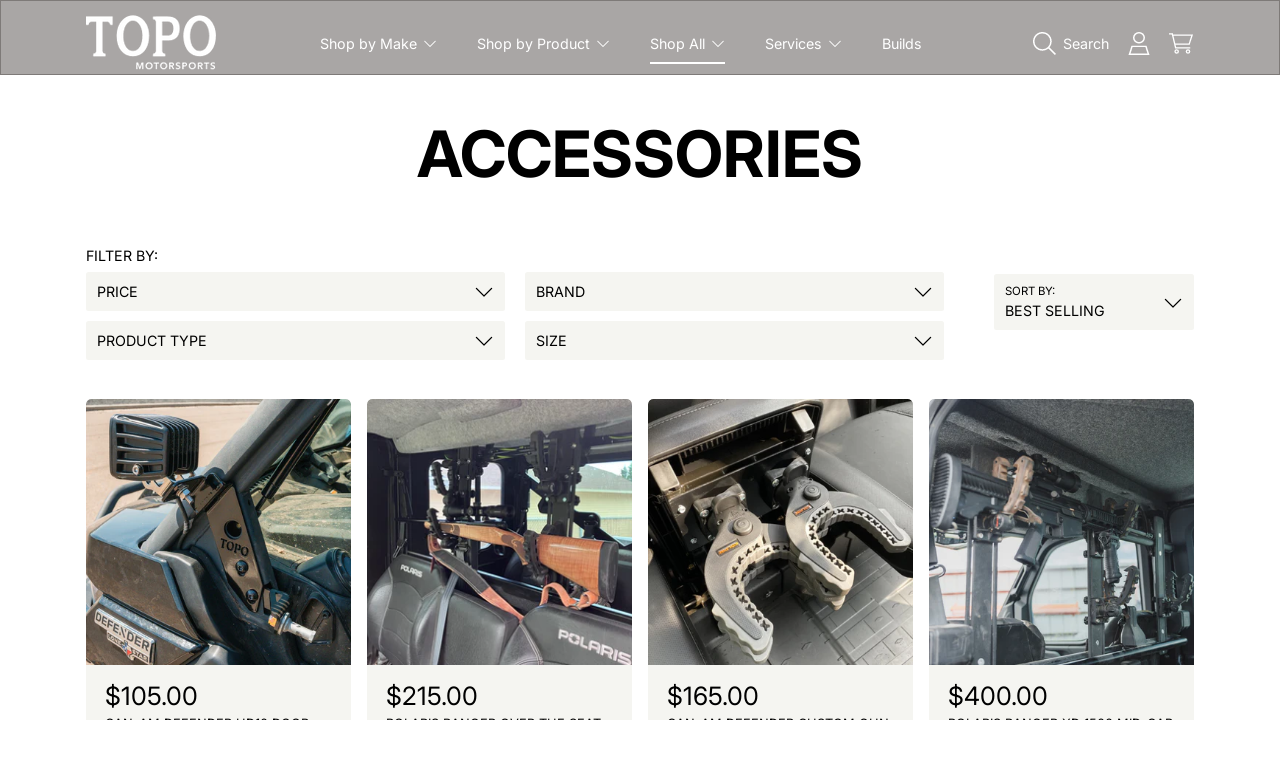

--- FILE ---
content_type: text/html; charset=utf-8
request_url: https://topomotorsports.com/collections/accessories
body_size: 50328
content:
<!doctype html>
<html class="no-js" lang="en">
  <head>



    <meta name="google-site-verification" content="xAlS-wUVz8cWnbS3ny854Ojykv26Bvx3Rbs5sCXkWMA" />

<!-- Google Tag Manager -->
<script>(function(w,d,s,l,i){w[l]=w[l]||[];w[l].push({'gtm.start':
new Date().getTime(),event:'gtm.js'});var f=d.getElementsByTagName(s)[0],
j=d.createElement(s),dl=l!='dataLayer'?'&l='+l:'';j.async=true;j.src=
'https://www.googletagmanager.com/gtm.js?id='+i+dl;f.parentNode.insertBefore(j,f);
})(window,document,'script','dataLayer','GTM-NJKGTBWJ');

    gtag('config', 'AW-11422358680');
    </script>

<!-- End Google Tag Manager -->


<!-- Flodesk -->   
<script>
  (function(w, d, t, h, s, n) {
    w.FlodeskObject = n;
    var fn = function() {
      (w[n].q = w[n].q || []).push(arguments);
    };
    w[n] = w[n] || fn;
    var f = d.getElementsByTagName(t)[0];
    var v = '?v=' + Math.floor(new Date().getTime() / (120 * 1000)) * 60;
    var sm = d.createElement(t);
    sm.async = true;
    sm.type = 'module';
    sm.src = h + s + '.mjs' + v;
    f.parentNode.insertBefore(sm, f);
    var sn = d.createElement(t);
    sn.async = true;
    sn.noModule = true;
    sn.src = h + s + '.js' + v;
    f.parentNode.insertBefore(sn, f);
  })(window, document, 'script', 'https://assets.flodesk.com', '/universal', 'fd');
</script>
<script>
  window.fd('form', {
    formId: '64370cd5e83ecbda707783e6'
  });
</script>
    
<!-- End Flodesk -->


<script> gtag('config', 'AW-11422358680/cyzyCKb8p6cZEJi5zcYq', { 'phone_conversion_number': '806-350-6804' }); </script>
    




    
<!-- Google tag (gtag.js) event -->
<script>
  gtag('event', 'conversion_event_contact', {
    // <event_parameters>
  });
</script>
<!-- Event snippet for Website sale conversion page -->
<script>
  gtag('event', 'conversion', {
      'send_to': 'AW-11422358680/cvk4CNHl6IAZEJi5zcYq',
      'transaction_id': ''
  });
</script>









    
    <meta charset="utf-8">
    <meta http-equiv="X-UA-Compatible" content="IE=edge">
    <meta
      name="viewport"
      content="height=device-height, width=device-width, initial-scale=1.0, minimum-scale=1.0, maximum-scale=5"
    >
    <meta name="theme-color" content="">
    <link rel="canonical" href="https://topomotorsports.com/collections/accessories">
    <link rel="preconnect" href="https://cdn.shopify.com" crossorigin>
    <!-- ======================= Honey Theme V11.0.1 ========================= --><link rel="icon" type="image/png" href="//topomotorsports.com/cdn/shop/files/IG_Logo_-_Brown.png?crop=center&height=32&v=1747413025&width=32"><link rel="preconnect" href="https://fonts.shopifycdn.com" crossorigin><title>
      Accessories
 &ndash; Topo Motorsports</title>

<meta property="og:site_name" content="Topo Motorsports">
<meta property="og:url" content="https://topomotorsports.com/collections/accessories">
<meta property="og:title" content="Accessories">
<meta property="og:type" content="product.group">
<meta property="og:description" content="TOPO Motorsports is Amarillo, TX’s leader in premium UTV parts, custom fabrication, roll cages, bumpers, powder coating, and full-service ATV/UTV repair. Built in Texas and trusted by serious riders, we deliver high-performance gear for work, play, and everything off-road."><meta property="og:image" content="http://topomotorsports.com/cdn/shop/collections/scx_a6f7a45e-93fc-417e-abc0-14b099006ce1.png?v=1689654007">
  <meta property="og:image:secure_url" content="https://topomotorsports.com/cdn/shop/collections/scx_a6f7a45e-93fc-417e-abc0-14b099006ce1.png?v=1689654007">
  <meta property="og:image:width" content="1792">
  <meta property="og:image:height" content="730"><meta name="twitter:card" content="summary_large_image">
<meta name="twitter:title" content="Accessories">
<meta name="twitter:description" content="TOPO Motorsports is Amarillo, TX’s leader in premium UTV parts, custom fabrication, roll cages, bumpers, powder coating, and full-service ATV/UTV repair. Built in Texas and trusted by serious riders, we deliver high-performance gear for work, play, and everything off-road.">


    <script src="//topomotorsports.com/cdn/shop/t/26/assets/fontawesome.js?v=86481485040245688611760575397" defer="defer"></script>
    <script src="//topomotorsports.com/cdn/shop/t/26/assets/vendor.js?v=141268350274181890501760575421" defer="defer"></script>
    <script src="//topomotorsports.com/cdn/shop/t/26/assets/constants.js?v=97715603232177251811760575394" defer="defer"></script>
    <script src="//topomotorsports.com/cdn/shop/t/26/assets/pubsub.js?v=158357773527763999511760575407" defer="defer"></script>
    <script src="//topomotorsports.com/cdn/shop/t/26/assets/global.js?v=9800843316411105881760575397" defer="defer"></script>
    <script src="//topomotorsports.com/cdn/shop/t/26/assets/variants.js?v=141131016598555601951760575421" defer="defer"></script>
    <script src="//topomotorsports.com/cdn/shop/t/26/assets/lite-gallery.js?v=38436180143233914371760575401" defer="defer"></script>

    <script>window.performance && window.performance.mark && window.performance.mark('shopify.content_for_header.start');</script><meta name="facebook-domain-verification" content="lf0qcuqow14i299u3zls45wl0dg2wh">
<meta name="google-site-verification" content="ETJfOEXjUWPtyDMhIyn4LKGjpHtNOOTezIxDAxCREpI">
<meta id="shopify-digital-wallet" name="shopify-digital-wallet" content="/75080073517/digital_wallets/dialog">
<meta name="shopify-checkout-api-token" content="65712b7ed126800f7565a5d7df182372">
<meta id="in-context-paypal-metadata" data-shop-id="75080073517" data-venmo-supported="false" data-environment="production" data-locale="en_US" data-paypal-v4="true" data-currency="USD">
<link rel="alternate" type="application/atom+xml" title="Feed" href="/collections/accessories.atom" />
<link rel="next" href="/collections/accessories?page=2">
<link rel="alternate" type="application/json+oembed" href="https://topomotorsports.com/collections/accessories.oembed">
<script async="async" src="/checkouts/internal/preloads.js?locale=en-US"></script>
<link rel="preconnect" href="https://shop.app" crossorigin="anonymous">
<script async="async" src="https://shop.app/checkouts/internal/preloads.js?locale=en-US&shop_id=75080073517" crossorigin="anonymous"></script>
<script id="apple-pay-shop-capabilities" type="application/json">{"shopId":75080073517,"countryCode":"US","currencyCode":"USD","merchantCapabilities":["supports3DS"],"merchantId":"gid:\/\/shopify\/Shop\/75080073517","merchantName":"Topo Motorsports","requiredBillingContactFields":["postalAddress","email","phone"],"requiredShippingContactFields":["postalAddress","email","phone"],"shippingType":"shipping","supportedNetworks":["visa","masterCard","amex","discover","elo","jcb"],"total":{"type":"pending","label":"Topo Motorsports","amount":"1.00"},"shopifyPaymentsEnabled":true,"supportsSubscriptions":true}</script>
<script id="shopify-features" type="application/json">{"accessToken":"65712b7ed126800f7565a5d7df182372","betas":["rich-media-storefront-analytics"],"domain":"topomotorsports.com","predictiveSearch":true,"shopId":75080073517,"locale":"en"}</script>
<script>var Shopify = Shopify || {};
Shopify.shop = "topo-motorports.myshopify.com";
Shopify.locale = "en";
Shopify.currency = {"active":"USD","rate":"1.0"};
Shopify.country = "US";
Shopify.theme = {"name":"Updated copy of 2025 Current Update","id":178329813293,"schema_name":"Honey","schema_version":"11.0.1","theme_store_id":2160,"role":"main"};
Shopify.theme.handle = "null";
Shopify.theme.style = {"id":null,"handle":null};
Shopify.cdnHost = "topomotorsports.com/cdn";
Shopify.routes = Shopify.routes || {};
Shopify.routes.root = "/";</script>
<script type="module">!function(o){(o.Shopify=o.Shopify||{}).modules=!0}(window);</script>
<script>!function(o){function n(){var o=[];function n(){o.push(Array.prototype.slice.apply(arguments))}return n.q=o,n}var t=o.Shopify=o.Shopify||{};t.loadFeatures=n(),t.autoloadFeatures=n()}(window);</script>
<script>
  window.ShopifyPay = window.ShopifyPay || {};
  window.ShopifyPay.apiHost = "shop.app\/pay";
  window.ShopifyPay.redirectState = null;
</script>
<script id="shop-js-analytics" type="application/json">{"pageType":"collection"}</script>
<script defer="defer" async type="module" src="//topomotorsports.com/cdn/shopifycloud/shop-js/modules/v2/client.init-shop-cart-sync_BN7fPSNr.en.esm.js"></script>
<script defer="defer" async type="module" src="//topomotorsports.com/cdn/shopifycloud/shop-js/modules/v2/chunk.common_Cbph3Kss.esm.js"></script>
<script defer="defer" async type="module" src="//topomotorsports.com/cdn/shopifycloud/shop-js/modules/v2/chunk.modal_DKumMAJ1.esm.js"></script>
<script type="module">
  await import("//topomotorsports.com/cdn/shopifycloud/shop-js/modules/v2/client.init-shop-cart-sync_BN7fPSNr.en.esm.js");
await import("//topomotorsports.com/cdn/shopifycloud/shop-js/modules/v2/chunk.common_Cbph3Kss.esm.js");
await import("//topomotorsports.com/cdn/shopifycloud/shop-js/modules/v2/chunk.modal_DKumMAJ1.esm.js");

  window.Shopify.SignInWithShop?.initShopCartSync?.({"fedCMEnabled":true,"windoidEnabled":true});

</script>
<script>
  window.Shopify = window.Shopify || {};
  if (!window.Shopify.featureAssets) window.Shopify.featureAssets = {};
  window.Shopify.featureAssets['shop-js'] = {"shop-cart-sync":["modules/v2/client.shop-cart-sync_CJVUk8Jm.en.esm.js","modules/v2/chunk.common_Cbph3Kss.esm.js","modules/v2/chunk.modal_DKumMAJ1.esm.js"],"init-fed-cm":["modules/v2/client.init-fed-cm_7Fvt41F4.en.esm.js","modules/v2/chunk.common_Cbph3Kss.esm.js","modules/v2/chunk.modal_DKumMAJ1.esm.js"],"init-shop-email-lookup-coordinator":["modules/v2/client.init-shop-email-lookup-coordinator_Cc088_bR.en.esm.js","modules/v2/chunk.common_Cbph3Kss.esm.js","modules/v2/chunk.modal_DKumMAJ1.esm.js"],"init-windoid":["modules/v2/client.init-windoid_hPopwJRj.en.esm.js","modules/v2/chunk.common_Cbph3Kss.esm.js","modules/v2/chunk.modal_DKumMAJ1.esm.js"],"shop-button":["modules/v2/client.shop-button_B0jaPSNF.en.esm.js","modules/v2/chunk.common_Cbph3Kss.esm.js","modules/v2/chunk.modal_DKumMAJ1.esm.js"],"shop-cash-offers":["modules/v2/client.shop-cash-offers_DPIskqss.en.esm.js","modules/v2/chunk.common_Cbph3Kss.esm.js","modules/v2/chunk.modal_DKumMAJ1.esm.js"],"shop-toast-manager":["modules/v2/client.shop-toast-manager_CK7RT69O.en.esm.js","modules/v2/chunk.common_Cbph3Kss.esm.js","modules/v2/chunk.modal_DKumMAJ1.esm.js"],"init-shop-cart-sync":["modules/v2/client.init-shop-cart-sync_BN7fPSNr.en.esm.js","modules/v2/chunk.common_Cbph3Kss.esm.js","modules/v2/chunk.modal_DKumMAJ1.esm.js"],"init-customer-accounts-sign-up":["modules/v2/client.init-customer-accounts-sign-up_CfPf4CXf.en.esm.js","modules/v2/client.shop-login-button_DeIztwXF.en.esm.js","modules/v2/chunk.common_Cbph3Kss.esm.js","modules/v2/chunk.modal_DKumMAJ1.esm.js"],"pay-button":["modules/v2/client.pay-button_CgIwFSYN.en.esm.js","modules/v2/chunk.common_Cbph3Kss.esm.js","modules/v2/chunk.modal_DKumMAJ1.esm.js"],"init-customer-accounts":["modules/v2/client.init-customer-accounts_DQ3x16JI.en.esm.js","modules/v2/client.shop-login-button_DeIztwXF.en.esm.js","modules/v2/chunk.common_Cbph3Kss.esm.js","modules/v2/chunk.modal_DKumMAJ1.esm.js"],"avatar":["modules/v2/client.avatar_BTnouDA3.en.esm.js"],"init-shop-for-new-customer-accounts":["modules/v2/client.init-shop-for-new-customer-accounts_CsZy_esa.en.esm.js","modules/v2/client.shop-login-button_DeIztwXF.en.esm.js","modules/v2/chunk.common_Cbph3Kss.esm.js","modules/v2/chunk.modal_DKumMAJ1.esm.js"],"shop-follow-button":["modules/v2/client.shop-follow-button_BRMJjgGd.en.esm.js","modules/v2/chunk.common_Cbph3Kss.esm.js","modules/v2/chunk.modal_DKumMAJ1.esm.js"],"checkout-modal":["modules/v2/client.checkout-modal_B9Drz_yf.en.esm.js","modules/v2/chunk.common_Cbph3Kss.esm.js","modules/v2/chunk.modal_DKumMAJ1.esm.js"],"shop-login-button":["modules/v2/client.shop-login-button_DeIztwXF.en.esm.js","modules/v2/chunk.common_Cbph3Kss.esm.js","modules/v2/chunk.modal_DKumMAJ1.esm.js"],"lead-capture":["modules/v2/client.lead-capture_DXYzFM3R.en.esm.js","modules/v2/chunk.common_Cbph3Kss.esm.js","modules/v2/chunk.modal_DKumMAJ1.esm.js"],"shop-login":["modules/v2/client.shop-login_CA5pJqmO.en.esm.js","modules/v2/chunk.common_Cbph3Kss.esm.js","modules/v2/chunk.modal_DKumMAJ1.esm.js"],"payment-terms":["modules/v2/client.payment-terms_BxzfvcZJ.en.esm.js","modules/v2/chunk.common_Cbph3Kss.esm.js","modules/v2/chunk.modal_DKumMAJ1.esm.js"]};
</script>
<script id="__st">var __st={"a":75080073517,"offset":-18000,"reqid":"72daae02-8d35-4e9b-a687-c9858a78952b-1770094283","pageurl":"topomotorsports.com\/collections\/accessories","u":"9ee9d038d429","p":"collection","rtyp":"collection","rid":444116173101};</script>
<script>window.ShopifyPaypalV4VisibilityTracking = true;</script>
<script id="captcha-bootstrap">!function(){'use strict';const t='contact',e='account',n='new_comment',o=[[t,t],['blogs',n],['comments',n],[t,'customer']],c=[[e,'customer_login'],[e,'guest_login'],[e,'recover_customer_password'],[e,'create_customer']],r=t=>t.map((([t,e])=>`form[action*='/${t}']:not([data-nocaptcha='true']) input[name='form_type'][value='${e}']`)).join(','),a=t=>()=>t?[...document.querySelectorAll(t)].map((t=>t.form)):[];function s(){const t=[...o],e=r(t);return a(e)}const i='password',u='form_key',d=['recaptcha-v3-token','g-recaptcha-response','h-captcha-response',i],f=()=>{try{return window.sessionStorage}catch{return}},m='__shopify_v',_=t=>t.elements[u];function p(t,e,n=!1){try{const o=window.sessionStorage,c=JSON.parse(o.getItem(e)),{data:r}=function(t){const{data:e,action:n}=t;return t[m]||n?{data:e,action:n}:{data:t,action:n}}(c);for(const[e,n]of Object.entries(r))t.elements[e]&&(t.elements[e].value=n);n&&o.removeItem(e)}catch(o){console.error('form repopulation failed',{error:o})}}const l='form_type',E='cptcha';function T(t){t.dataset[E]=!0}const w=window,h=w.document,L='Shopify',v='ce_forms',y='captcha';let A=!1;((t,e)=>{const n=(g='f06e6c50-85a8-45c8-87d0-21a2b65856fe',I='https://cdn.shopify.com/shopifycloud/storefront-forms-hcaptcha/ce_storefront_forms_captcha_hcaptcha.v1.5.2.iife.js',D={infoText:'Protected by hCaptcha',privacyText:'Privacy',termsText:'Terms'},(t,e,n)=>{const o=w[L][v],c=o.bindForm;if(c)return c(t,g,e,D).then(n);var r;o.q.push([[t,g,e,D],n]),r=I,A||(h.body.append(Object.assign(h.createElement('script'),{id:'captcha-provider',async:!0,src:r})),A=!0)});var g,I,D;w[L]=w[L]||{},w[L][v]=w[L][v]||{},w[L][v].q=[],w[L][y]=w[L][y]||{},w[L][y].protect=function(t,e){n(t,void 0,e),T(t)},Object.freeze(w[L][y]),function(t,e,n,w,h,L){const[v,y,A,g]=function(t,e,n){const i=e?o:[],u=t?c:[],d=[...i,...u],f=r(d),m=r(i),_=r(d.filter((([t,e])=>n.includes(e))));return[a(f),a(m),a(_),s()]}(w,h,L),I=t=>{const e=t.target;return e instanceof HTMLFormElement?e:e&&e.form},D=t=>v().includes(t);t.addEventListener('submit',(t=>{const e=I(t);if(!e)return;const n=D(e)&&!e.dataset.hcaptchaBound&&!e.dataset.recaptchaBound,o=_(e),c=g().includes(e)&&(!o||!o.value);(n||c)&&t.preventDefault(),c&&!n&&(function(t){try{if(!f())return;!function(t){const e=f();if(!e)return;const n=_(t);if(!n)return;const o=n.value;o&&e.removeItem(o)}(t);const e=Array.from(Array(32),(()=>Math.random().toString(36)[2])).join('');!function(t,e){_(t)||t.append(Object.assign(document.createElement('input'),{type:'hidden',name:u})),t.elements[u].value=e}(t,e),function(t,e){const n=f();if(!n)return;const o=[...t.querySelectorAll(`input[type='${i}']`)].map((({name:t})=>t)),c=[...d,...o],r={};for(const[a,s]of new FormData(t).entries())c.includes(a)||(r[a]=s);n.setItem(e,JSON.stringify({[m]:1,action:t.action,data:r}))}(t,e)}catch(e){console.error('failed to persist form',e)}}(e),e.submit())}));const S=(t,e)=>{t&&!t.dataset[E]&&(n(t,e.some((e=>e===t))),T(t))};for(const o of['focusin','change'])t.addEventListener(o,(t=>{const e=I(t);D(e)&&S(e,y())}));const B=e.get('form_key'),M=e.get(l),P=B&&M;t.addEventListener('DOMContentLoaded',(()=>{const t=y();if(P)for(const e of t)e.elements[l].value===M&&p(e,B);[...new Set([...A(),...v().filter((t=>'true'===t.dataset.shopifyCaptcha))])].forEach((e=>S(e,t)))}))}(h,new URLSearchParams(w.location.search),n,t,e,['guest_login'])})(!0,!0)}();</script>
<script integrity="sha256-4kQ18oKyAcykRKYeNunJcIwy7WH5gtpwJnB7kiuLZ1E=" data-source-attribution="shopify.loadfeatures" defer="defer" src="//topomotorsports.com/cdn/shopifycloud/storefront/assets/storefront/load_feature-a0a9edcb.js" crossorigin="anonymous"></script>
<script crossorigin="anonymous" defer="defer" src="//topomotorsports.com/cdn/shopifycloud/storefront/assets/shopify_pay/storefront-65b4c6d7.js?v=20250812"></script>
<script data-source-attribution="shopify.dynamic_checkout.dynamic.init">var Shopify=Shopify||{};Shopify.PaymentButton=Shopify.PaymentButton||{isStorefrontPortableWallets:!0,init:function(){window.Shopify.PaymentButton.init=function(){};var t=document.createElement("script");t.src="https://topomotorsports.com/cdn/shopifycloud/portable-wallets/latest/portable-wallets.en.js",t.type="module",document.head.appendChild(t)}};
</script>
<script data-source-attribution="shopify.dynamic_checkout.buyer_consent">
  function portableWalletsHideBuyerConsent(e){var t=document.getElementById("shopify-buyer-consent"),n=document.getElementById("shopify-subscription-policy-button");t&&n&&(t.classList.add("hidden"),t.setAttribute("aria-hidden","true"),n.removeEventListener("click",e))}function portableWalletsShowBuyerConsent(e){var t=document.getElementById("shopify-buyer-consent"),n=document.getElementById("shopify-subscription-policy-button");t&&n&&(t.classList.remove("hidden"),t.removeAttribute("aria-hidden"),n.addEventListener("click",e))}window.Shopify?.PaymentButton&&(window.Shopify.PaymentButton.hideBuyerConsent=portableWalletsHideBuyerConsent,window.Shopify.PaymentButton.showBuyerConsent=portableWalletsShowBuyerConsent);
</script>
<script data-source-attribution="shopify.dynamic_checkout.cart.bootstrap">document.addEventListener("DOMContentLoaded",(function(){function t(){return document.querySelector("shopify-accelerated-checkout-cart, shopify-accelerated-checkout")}if(t())Shopify.PaymentButton.init();else{new MutationObserver((function(e,n){t()&&(Shopify.PaymentButton.init(),n.disconnect())})).observe(document.body,{childList:!0,subtree:!0})}}));
</script>
<link id="shopify-accelerated-checkout-styles" rel="stylesheet" media="screen" href="https://topomotorsports.com/cdn/shopifycloud/portable-wallets/latest/accelerated-checkout-backwards-compat.css" crossorigin="anonymous">
<style id="shopify-accelerated-checkout-cart">
        #shopify-buyer-consent {
  margin-top: 1em;
  display: inline-block;
  width: 100%;
}

#shopify-buyer-consent.hidden {
  display: none;
}

#shopify-subscription-policy-button {
  background: none;
  border: none;
  padding: 0;
  text-decoration: underline;
  font-size: inherit;
  cursor: pointer;
}

#shopify-subscription-policy-button::before {
  box-shadow: none;
}

      </style>
<script id="sections-script" data-sections="announcement-bar,header" defer="defer" src="//topomotorsports.com/cdn/shop/t/26/compiled_assets/scripts.js?v=2126"></script>
<script>window.performance && window.performance.mark && window.performance.mark('shopify.content_for_header.end');</script>

    

    <style data-shopify>
      @font-face {
  font-family: Inter;
  font-weight: 400;
  font-style: normal;
  font-display: swap;
  src: url("//topomotorsports.com/cdn/fonts/inter/inter_n4.b2a3f24c19b4de56e8871f609e73ca7f6d2e2bb9.woff2") format("woff2"),
       url("//topomotorsports.com/cdn/fonts/inter/inter_n4.af8052d517e0c9ffac7b814872cecc27ae1fa132.woff") format("woff");
}

      @font-face {
  font-family: Inter;
  font-weight: 700;
  font-style: normal;
  font-display: swap;
  src: url("//topomotorsports.com/cdn/fonts/inter/inter_n7.02711e6b374660cfc7915d1afc1c204e633421e4.woff2") format("woff2"),
       url("//topomotorsports.com/cdn/fonts/inter/inter_n7.6dab87426f6b8813070abd79972ceaf2f8d3b012.woff") format("woff");
}

      @font-face {
  font-family: Inter;
  font-weight: 400;
  font-style: italic;
  font-display: swap;
  src: url("//topomotorsports.com/cdn/fonts/inter/inter_i4.feae1981dda792ab80d117249d9c7e0f1017e5b3.woff2") format("woff2"),
       url("//topomotorsports.com/cdn/fonts/inter/inter_i4.62773b7113d5e5f02c71486623cf828884c85c6e.woff") format("woff");
}

      @font-face {
  font-family: Inter;
  font-weight: 700;
  font-style: italic;
  font-display: swap;
  src: url("//topomotorsports.com/cdn/fonts/inter/inter_i7.b377bcd4cc0f160622a22d638ae7e2cd9b86ea4c.woff2") format("woff2"),
       url("//topomotorsports.com/cdn/fonts/inter/inter_i7.7c69a6a34e3bb44fcf6f975857e13b9a9b25beb4.woff") format("woff");
}

      @font-face {
  font-family: Inter;
  font-weight: 700;
  font-style: normal;
  font-display: swap;
  src: url("//topomotorsports.com/cdn/fonts/inter/inter_n7.02711e6b374660cfc7915d1afc1c204e633421e4.woff2") format("woff2"),
       url("//topomotorsports.com/cdn/fonts/inter/inter_n7.6dab87426f6b8813070abd79972ceaf2f8d3b012.woff") format("woff");
}

      @font-face {
  font-family: Inter;
  font-weight: 400;
  font-style: normal;
  font-display: swap;
  src: url("//topomotorsports.com/cdn/fonts/inter/inter_n4.b2a3f24c19b4de56e8871f609e73ca7f6d2e2bb9.woff2") format("woff2"),
       url("//topomotorsports.com/cdn/fonts/inter/inter_n4.af8052d517e0c9ffac7b814872cecc27ae1fa132.woff") format("woff");
}

      @font-face {
  font-family: Inter;
  font-weight: 400;
  font-style: normal;
  font-display: swap;
  src: url("//topomotorsports.com/cdn/fonts/inter/inter_n4.b2a3f24c19b4de56e8871f609e73ca7f6d2e2bb9.woff2") format("woff2"),
       url("//topomotorsports.com/cdn/fonts/inter/inter_n4.af8052d517e0c9ffac7b814872cecc27ae1fa132.woff") format("woff");
}


      :root {
        --font-heading-family: Inter, sans-serif;
        --font-heading-style: normal;
        --font-heading-weight: 700;
        --font-heading-line-height: 1.1;

        --font-body-family: Inter, sans-serif;
        --font-body-style: normal;
        --font-body-weight: 400;
        --font-body-weight-bold: 700;

        --font-button-family: Inter, sans-serif;
        --font-button-style: normal;
        --font-button-weight: 400;

        --font-accent-family: Inter, sans-serif;
        --font-accent-style: normal;
        --font-accent-weight: 400;

        --font-subheading-family: Inter, sans-serif;
        --font-subheading-style: normal;
        --font-subheading-weight: 400;
        --font-subheading-scale: 0.95;

        --font-price-family: Inter, sans-serif;
        --font-price-style: normal;
        --font-price-weight: 400;
        --font-price-scale: 0.95;

        --font-body-scale: 0.95;
        --font-button-scale: 1.0;
        --font-accent-scale: 0.9;
        --font-heading-scale: 1.0526315789473684;

        --color-base-primary-background: 255, 255, 255;
        --color-base-primary-text-1: 0, 0, 0;
        --color-base-primary-text-2: 0, 0, 0;
        --color-base-primary-button: 94, 81, 68;
        --color-base-primary-button-text: 255, 255, 255;
        --color-base-errors-1: 152, 75, 44;
        --color-base-alt-background-1: 94, 81, 68;
        --color-base-alt-1-text-1: 255, 255, 255;
        --color-base-alt-1-text-2: 162, 124, 86;
        --color-base-alt-button-1: 162, 124, 86;
        --color-base-alt-button-text-1: 247, 247, 249;
        --color-base-errors-2: 152, 75, 44;
        --color-base-alt-background-2: 245, 245, 241;
        --color-base-alt-2-text-1: 0, 0, 0;
        --color-base-alt-2-text-2: 208, 217, 220;
        --color-base-alt-button-2: 65, 64, 66;
        --color-base-alt-button-text-2: 255, 255, 255;
        --color-base-errors-3: 152, 75, 44;
        --color-base-alt-background-3: 41, 34, 31;
        --color-base-alt-3-text-1: 255, 255, 255;
        --color-base-alt-3-text-2: 162, 124, 86;
        --color-base-alt-button-3: 255, 255, 255;
        --color-base-alt-button-text-3: 162, 124, 86;
        --color-base-errors-4: 152, 75, 44;
        --color-base-background-modal: 245, 245, 241;
        --color-base-modal-text-1: 0, 0, 0;
        --color-base-modal-text-2: 162, 124, 86;
        --color-base-modal-button: 94, 81, 68;
        --color-base-modal-button-text: 255, 255, 255;
        --color-base-errors-5: 152, 75, 44;
        --color-base-sale: 152, 75, 44;
        --color-base-promo-tag-background: 152, 75, 44;
        --color-base-promo-tag-text: 162, 124, 86;
        --color-base-notification: 45, 123, 69;
        --color-base-notification-text: 255, 255, 255;

        --page-width: 1200px;
        --page-width-margin: 2rem;

        --border-radius: 0.5;
      }

      *,
      *::before,
      *::after {
        box-sizing: inherit;
      }

      html {
        box-sizing: border-box;
        font-size: calc(var(--font-body-scale) * 100%);
      }

      body {
        display: grid;
        grid-template-rows: auto auto 1fr auto;
        grid-template-columns: 100%;
        min-height: 100%;
        margin: 0;
        font-size: 1rem;
        line-height: calc(1 + 0.25 / var(--font-body-scale));
        font-family: var(--font-body-family);
        font-style: var(--font-body-style);
        font-weight: var(--font-body-weight);
      }

      @media screen and (max-width: 768px) {
        body {
          font-size: 1.0625rem;
        }
      }
    </style>

    <link rel="preload" href="//topomotorsports.com/cdn/shop/t/26/assets/slick.css?v=142321919605730336401760575420" as="style" onload="this.onload=null;this.rel='stylesheet'">
    <noscript><link rel="stylesheet" href="//topomotorsports.com/cdn/shop/t/26/assets/slick.css?v=142321919605730336401760575420"></noscript>
    <link href="//topomotorsports.com/cdn/shop/t/26/assets/slick-theme.css?v=29770268098597670241760575419" rel="stylesheet" type="text/css" media="all" />
    <link href="//topomotorsports.com/cdn/shop/t/26/assets/base.css?v=56878112649501602501760575384" rel="stylesheet" type="text/css" media="all" />
    <link href="//topomotorsports.com/cdn/shop/t/26/assets/section-sub-footer.css?v=173508513896694637681760575418" rel="stylesheet" type="text/css" media="all" />
<link href="//topomotorsports.com/cdn/shop/t/26/assets/quick-add.css?v=101483513927260439971760575407" rel="stylesheet" type="text/css" media="all" />
<link href="//topomotorsports.com/cdn/shop/t/26/assets/component-swatch.css?v=54149266426770557801760575394" rel="stylesheet" type="text/css" media="all" />
<link rel="preload" as="font" href="//topomotorsports.com/cdn/fonts/inter/inter_n4.b2a3f24c19b4de56e8871f609e73ca7f6d2e2bb9.woff2" type="font/woff2" crossorigin><link rel="preload" as="font" href="//topomotorsports.com/cdn/fonts/inter/inter_n7.02711e6b374660cfc7915d1afc1c204e633421e4.woff2" type="font/woff2" crossorigin><link rel="preload" as="font" href="//topomotorsports.com/cdn/fonts/inter/inter_n4.b2a3f24c19b4de56e8871f609e73ca7f6d2e2bb9.woff2" type="font/woff2" crossorigin><link rel="preload" as="font" href="//topomotorsports.com/cdn/fonts/inter/inter_n4.b2a3f24c19b4de56e8871f609e73ca7f6d2e2bb9.woff2" type="font/woff2" crossorigin><link
        rel="stylesheet"
        href="//topomotorsports.com/cdn/shop/t/26/assets/component-predictive-search.css?v=53487451913459244981760575391"
        media="print"
        onload="this.media='all'"
      ><script>
      document.documentElement.className = document.documentElement.className.replace('no-js', 'js');

      if (Shopify.designMode) {
        document.documentElement.classList.add('shopify-design-mode');
      }
    </script>
  <!-- BEGIN app block: shopify://apps/dr-stacked-discounts/blocks/instant-load/f428e1ae-8a34-4767-8189-f8339f3ab12b --><!-- For self-installation -->
<script>(() => {const installerKey = 'docapp-discount-auto-install'; const urlParams = new URLSearchParams(window.location.search); if (urlParams.get(installerKey)) {window.sessionStorage.setItem(installerKey, JSON.stringify({integrationId: urlParams.get('docapp-integration-id'), divClass: urlParams.get('docapp-install-class'), check: urlParams.get('docapp-check')}));}})();</script>
<script>(() => {const previewKey = 'docapp-discount-test'; const urlParams = new URLSearchParams(window.location.search); if (urlParams.get(previewKey)) {window.sessionStorage.setItem(previewKey, JSON.stringify({active: true, integrationId: urlParams.get('docapp-discount-inst-test')}));}})();</script>
<script>window.discountOnCartProAppBlock = true;</script>

<!-- App speed-up -->
<script id="docapp-discount-speedup">
    (() => { if (window.discountOnCartProAppLoaded) return; let script = document.createElement('script'); script.src = "https://d9fvwtvqz2fm1.cloudfront.net/shop/js/discount-on-cart-pro.min.js?shop=topo-motorports.myshopify.com"; document.getElementById('docapp-discount-speedup').after(script); })();
</script>


<!-- END app block --><!-- BEGIN app block: shopify://apps/vo-product-options/blocks/embed-block/430cbd7b-bd20-4c16-ba41-db6f4c645164 --><script>var bcpo_product=null;   var bcpo_settings=bcpo_settings || {"fallback":"default","auto_select":"on","load_main_image":"on","replaceImage":"on","border_style":"square","tooltips":"show","sold_out_style":"transparent","theme":"dark","jumbo_colors":"off","jumbo_images":"off","circle_swatches":"","inventory_style":"amazon","override_ajax":"on","add_price_addons":"on","money_format2":"${{amount}} USD ","money_format_without_currency":"${{amount}}","show_currency":"off","file_upload_warning":"off","global_auto_image_options":"","global_color_options":"","global_colors":[{"key":"","value":"#212b36"}]};var inventory_quantity = [];if(bcpo_product) { for (var i = 0; i < bcpo_product.variants.length; i += 1) { bcpo_product.variants[i].inventory_quantity = inventory_quantity[i]; }}window.bcpo = window.bcpo || {}; bcpo.cart = {"note":null,"attributes":{},"original_total_price":0,"total_price":0,"total_discount":0,"total_weight":0.0,"item_count":0,"items":[],"requires_shipping":false,"currency":"USD","items_subtotal_price":0,"cart_level_discount_applications":[],"checkout_charge_amount":0}; bcpo.ogFormData = FormData; bcpo.money_with_currency_format = "${{amount}} USD ";bcpo.money_format = "${{amount}}"; if (bcpo_settings) { bcpo_settings.shop_currency = "USD";} else { var bcpo_settings = {shop_currency: "USD" }; }</script>


<!-- END app block --><!-- BEGIN app block: shopify://apps/judge-me-reviews/blocks/judgeme_core/61ccd3b1-a9f2-4160-9fe9-4fec8413e5d8 --><!-- Start of Judge.me Core -->






<link rel="dns-prefetch" href="https://cdnwidget.judge.me">
<link rel="dns-prefetch" href="https://cdn.judge.me">
<link rel="dns-prefetch" href="https://cdn1.judge.me">
<link rel="dns-prefetch" href="https://api.judge.me">

<script data-cfasync='false' class='jdgm-settings-script'>window.jdgmSettings={"pagination":5,"disable_web_reviews":false,"badge_no_review_text":"No reviews","badge_n_reviews_text":"{{ n }} review/reviews","badge_star_color":"#A27C56","hide_badge_preview_if_no_reviews":true,"badge_hide_text":false,"enforce_center_preview_badge":false,"widget_title":"Customer Reviews","widget_open_form_text":"Write a review","widget_close_form_text":"Cancel review","widget_refresh_page_text":"Refresh page","widget_summary_text":"Based on {{ number_of_reviews }} review/reviews","widget_no_review_text":"Be the first to write a review","widget_name_field_text":"Display name","widget_verified_name_field_text":"Verified Name (public)","widget_name_placeholder_text":"Display name","widget_required_field_error_text":"This field is required.","widget_email_field_text":"Email address","widget_verified_email_field_text":"Verified Email (private, can not be edited)","widget_email_placeholder_text":"Your email address","widget_email_field_error_text":"Please enter a valid email address.","widget_rating_field_text":"Rating","widget_review_title_field_text":"Review Title","widget_review_title_placeholder_text":"Give your review a title","widget_review_body_field_text":"Review content","widget_review_body_placeholder_text":"Start writing here...","widget_pictures_field_text":"Picture/Video (optional)","widget_submit_review_text":"Submit Review","widget_submit_verified_review_text":"Submit Verified Review","widget_submit_success_msg_with_auto_publish":"Thank you! Please refresh the page in a few moments to see your review. You can remove or edit your review by logging into \u003ca href='https://judge.me/login' target='_blank' rel='nofollow noopener'\u003eJudge.me\u003c/a\u003e","widget_submit_success_msg_no_auto_publish":"Thank you! Your review will be published as soon as it is approved by the shop admin. You can remove or edit your review by logging into \u003ca href='https://judge.me/login' target='_blank' rel='nofollow noopener'\u003eJudge.me\u003c/a\u003e","widget_show_default_reviews_out_of_total_text":"Showing {{ n_reviews_shown }} out of {{ n_reviews }} reviews.","widget_show_all_link_text":"Show all","widget_show_less_link_text":"Show less","widget_author_said_text":"{{ reviewer_name }} said:","widget_days_text":"{{ n }} days ago","widget_weeks_text":"{{ n }} week/weeks ago","widget_months_text":"{{ n }} month/months ago","widget_years_text":"{{ n }} year/years ago","widget_yesterday_text":"Yesterday","widget_today_text":"Today","widget_replied_text":"\u003e\u003e {{ shop_name }} replied:","widget_read_more_text":"Read more","widget_reviewer_name_as_initial":"","widget_rating_filter_color":"#fbcd0a","widget_rating_filter_see_all_text":"See all reviews","widget_sorting_most_recent_text":"Most Recent","widget_sorting_highest_rating_text":"Highest Rating","widget_sorting_lowest_rating_text":"Lowest Rating","widget_sorting_with_pictures_text":"Only Pictures","widget_sorting_most_helpful_text":"Most Helpful","widget_open_question_form_text":"Ask a question","widget_reviews_subtab_text":"Reviews","widget_questions_subtab_text":"Questions","widget_question_label_text":"Question","widget_answer_label_text":"Answer","widget_question_placeholder_text":"Write your question here","widget_submit_question_text":"Submit Question","widget_question_submit_success_text":"Thank you for your question! We will notify you once it gets answered.","widget_star_color":"#A27C56","verified_badge_text":"Verified","verified_badge_bg_color":"","verified_badge_text_color":"","verified_badge_placement":"left-of-reviewer-name","widget_review_max_height":"","widget_hide_border":false,"widget_social_share":false,"widget_thumb":false,"widget_review_location_show":false,"widget_location_format":"","all_reviews_include_out_of_store_products":true,"all_reviews_out_of_store_text":"(out of store)","all_reviews_pagination":100,"all_reviews_product_name_prefix_text":"about","enable_review_pictures":true,"enable_question_anwser":false,"widget_theme":"default","review_date_format":"mm/dd/yyyy","default_sort_method":"most-recent","widget_product_reviews_subtab_text":"Product Reviews","widget_shop_reviews_subtab_text":"Shop Reviews","widget_other_products_reviews_text":"Reviews for other products","widget_store_reviews_subtab_text":"Store reviews","widget_no_store_reviews_text":"This store hasn't received any reviews yet","widget_web_restriction_product_reviews_text":"This product hasn't received any reviews yet","widget_no_items_text":"No items found","widget_show_more_text":"Show more","widget_write_a_store_review_text":"Write a Store Review","widget_other_languages_heading":"Reviews in Other Languages","widget_translate_review_text":"Translate review to {{ language }}","widget_translating_review_text":"Translating...","widget_show_original_translation_text":"Show original ({{ language }})","widget_translate_review_failed_text":"Review couldn't be translated.","widget_translate_review_retry_text":"Retry","widget_translate_review_try_again_later_text":"Try again later","show_product_url_for_grouped_product":false,"widget_sorting_pictures_first_text":"Pictures First","show_pictures_on_all_rev_page_mobile":false,"show_pictures_on_all_rev_page_desktop":false,"floating_tab_hide_mobile_install_preference":false,"floating_tab_button_name":"★ Reviews","floating_tab_title":"Let customers speak for us","floating_tab_button_color":"","floating_tab_button_background_color":"","floating_tab_url":"","floating_tab_url_enabled":false,"floating_tab_tab_style":"text","all_reviews_text_badge_text":"Customers rate us {{ shop.metafields.judgeme.all_reviews_rating | round: 1 }}/5 based on {{ shop.metafields.judgeme.all_reviews_count }} reviews.","all_reviews_text_badge_text_branded_style":"{{ shop.metafields.judgeme.all_reviews_rating | round: 1 }} out of 5 stars based on {{ shop.metafields.judgeme.all_reviews_count }} reviews","is_all_reviews_text_badge_a_link":false,"show_stars_for_all_reviews_text_badge":false,"all_reviews_text_badge_url":"","all_reviews_text_style":"branded","all_reviews_text_color_style":"judgeme_brand_color","all_reviews_text_color":"#108474","all_reviews_text_show_jm_brand":false,"featured_carousel_show_header":true,"featured_carousel_title":"Let customers speak for us","testimonials_carousel_title":"Customers are saying","videos_carousel_title":"Real customer stories","cards_carousel_title":"Customers are saying","featured_carousel_count_text":"from {{ n }} reviews","featured_carousel_add_link_to_all_reviews_page":false,"featured_carousel_url":"","featured_carousel_show_images":true,"featured_carousel_autoslide_interval":5,"featured_carousel_arrows_on_the_sides":false,"featured_carousel_height":250,"featured_carousel_width":80,"featured_carousel_image_size":0,"featured_carousel_image_height":250,"featured_carousel_arrow_color":"#eeeeee","verified_count_badge_style":"branded","verified_count_badge_orientation":"horizontal","verified_count_badge_color_style":"judgeme_brand_color","verified_count_badge_color":"#108474","is_verified_count_badge_a_link":false,"verified_count_badge_url":"","verified_count_badge_show_jm_brand":true,"widget_rating_preset_default":5,"widget_first_sub_tab":"product-reviews","widget_show_histogram":true,"widget_histogram_use_custom_color":false,"widget_pagination_use_custom_color":false,"widget_star_use_custom_color":false,"widget_verified_badge_use_custom_color":false,"widget_write_review_use_custom_color":false,"picture_reminder_submit_button":"Upload Pictures","enable_review_videos":false,"mute_video_by_default":false,"widget_sorting_videos_first_text":"Videos First","widget_review_pending_text":"Pending","featured_carousel_items_for_large_screen":3,"social_share_options_order":"Facebook,Twitter","remove_microdata_snippet":false,"disable_json_ld":false,"enable_json_ld_products":false,"preview_badge_show_question_text":false,"preview_badge_no_question_text":"No questions","preview_badge_n_question_text":"{{ number_of_questions }} question/questions","qa_badge_show_icon":false,"qa_badge_position":"same-row","remove_judgeme_branding":false,"widget_add_search_bar":false,"widget_search_bar_placeholder":"Search","widget_sorting_verified_only_text":"Verified only","featured_carousel_theme":"default","featured_carousel_show_rating":true,"featured_carousel_show_title":true,"featured_carousel_show_body":true,"featured_carousel_show_date":false,"featured_carousel_show_reviewer":true,"featured_carousel_show_product":false,"featured_carousel_header_background_color":"#108474","featured_carousel_header_text_color":"#ffffff","featured_carousel_name_product_separator":"reviewed","featured_carousel_full_star_background":"#108474","featured_carousel_empty_star_background":"#dadada","featured_carousel_vertical_theme_background":"#f9fafb","featured_carousel_verified_badge_enable":true,"featured_carousel_verified_badge_color":"#108474","featured_carousel_border_style":"round","featured_carousel_review_line_length_limit":3,"featured_carousel_more_reviews_button_text":"Read more reviews","featured_carousel_view_product_button_text":"View product","all_reviews_page_load_reviews_on":"scroll","all_reviews_page_load_more_text":"Load More Reviews","disable_fb_tab_reviews":false,"enable_ajax_cdn_cache":false,"widget_advanced_speed_features":5,"widget_public_name_text":"displayed publicly like","default_reviewer_name":"John Smith","default_reviewer_name_has_non_latin":true,"widget_reviewer_anonymous":"Anonymous","medals_widget_title":"Judge.me Review Medals","medals_widget_background_color":"#f9fafb","medals_widget_position":"footer_all_pages","medals_widget_border_color":"#f9fafb","medals_widget_verified_text_position":"left","medals_widget_use_monochromatic_version":false,"medals_widget_elements_color":"#108474","show_reviewer_avatar":true,"widget_invalid_yt_video_url_error_text":"Not a YouTube video URL","widget_max_length_field_error_text":"Please enter no more than {0} characters.","widget_show_country_flag":false,"widget_show_collected_via_shop_app":true,"widget_verified_by_shop_badge_style":"light","widget_verified_by_shop_text":"Verified by Shop","widget_show_photo_gallery":true,"widget_load_with_code_splitting":true,"widget_ugc_install_preference":false,"widget_ugc_title":"Made by us, Shared by you","widget_ugc_subtitle":"Tag us to see your picture featured in our page","widget_ugc_arrows_color":"#ffffff","widget_ugc_primary_button_text":"Buy Now","widget_ugc_primary_button_background_color":"#108474","widget_ugc_primary_button_text_color":"#ffffff","widget_ugc_primary_button_border_width":"0","widget_ugc_primary_button_border_style":"none","widget_ugc_primary_button_border_color":"#108474","widget_ugc_primary_button_border_radius":"25","widget_ugc_secondary_button_text":"Load More","widget_ugc_secondary_button_background_color":"#ffffff","widget_ugc_secondary_button_text_color":"#108474","widget_ugc_secondary_button_border_width":"2","widget_ugc_secondary_button_border_style":"solid","widget_ugc_secondary_button_border_color":"#108474","widget_ugc_secondary_button_border_radius":"25","widget_ugc_reviews_button_text":"View Reviews","widget_ugc_reviews_button_background_color":"#ffffff","widget_ugc_reviews_button_text_color":"#108474","widget_ugc_reviews_button_border_width":"2","widget_ugc_reviews_button_border_style":"solid","widget_ugc_reviews_button_border_color":"#108474","widget_ugc_reviews_button_border_radius":"25","widget_ugc_reviews_button_link_to":"judgeme-reviews-page","widget_ugc_show_post_date":true,"widget_ugc_max_width":"800","widget_rating_metafield_value_type":true,"widget_primary_color":"#5E5144","widget_enable_secondary_color":true,"widget_secondary_color":"#F5F5F1","widget_summary_average_rating_text":"{{ average_rating }} out of 5","widget_media_grid_title":"Customer photos \u0026 videos","widget_media_grid_see_more_text":"See more","widget_round_style":false,"widget_show_product_medals":true,"widget_verified_by_judgeme_text":"Verified by Judge.me","widget_show_store_medals":true,"widget_verified_by_judgeme_text_in_store_medals":"Verified by Judge.me","widget_media_field_exceed_quantity_message":"Sorry, we can only accept {{ max_media }} for one review.","widget_media_field_exceed_limit_message":"{{ file_name }} is too large, please select a {{ media_type }} less than {{ size_limit }}MB.","widget_review_submitted_text":"Review Submitted!","widget_question_submitted_text":"Question Submitted!","widget_close_form_text_question":"Cancel","widget_write_your_answer_here_text":"Write your answer here","widget_enabled_branded_link":true,"widget_show_collected_by_judgeme":false,"widget_reviewer_name_color":"","widget_write_review_text_color":"","widget_write_review_bg_color":"","widget_collected_by_judgeme_text":"collected by Judge.me","widget_pagination_type":"standard","widget_load_more_text":"Load More","widget_load_more_color":"#108474","widget_full_review_text":"Full Review","widget_read_more_reviews_text":"Read More Reviews","widget_read_questions_text":"Read Questions","widget_questions_and_answers_text":"Questions \u0026 Answers","widget_verified_by_text":"Verified by","widget_verified_text":"Verified","widget_number_of_reviews_text":"{{ number_of_reviews }} reviews","widget_back_button_text":"Back","widget_next_button_text":"Next","widget_custom_forms_filter_button":"Filters","custom_forms_style":"horizontal","widget_show_review_information":false,"how_reviews_are_collected":"How reviews are collected?","widget_show_review_keywords":false,"widget_gdpr_statement":"How we use your data: We'll only contact you about the review you left, and only if necessary. By submitting your review, you agree to Judge.me's \u003ca href='https://judge.me/terms' target='_blank' rel='nofollow noopener'\u003eterms\u003c/a\u003e, \u003ca href='https://judge.me/privacy' target='_blank' rel='nofollow noopener'\u003eprivacy\u003c/a\u003e and \u003ca href='https://judge.me/content-policy' target='_blank' rel='nofollow noopener'\u003econtent\u003c/a\u003e policies.","widget_multilingual_sorting_enabled":false,"widget_translate_review_content_enabled":false,"widget_translate_review_content_method":"manual","popup_widget_review_selection":"automatically_with_pictures","popup_widget_round_border_style":true,"popup_widget_show_title":true,"popup_widget_show_body":true,"popup_widget_show_reviewer":false,"popup_widget_show_product":true,"popup_widget_show_pictures":true,"popup_widget_use_review_picture":true,"popup_widget_show_on_home_page":true,"popup_widget_show_on_product_page":true,"popup_widget_show_on_collection_page":true,"popup_widget_show_on_cart_page":true,"popup_widget_position":"bottom_left","popup_widget_first_review_delay":5,"popup_widget_duration":5,"popup_widget_interval":5,"popup_widget_review_count":5,"popup_widget_hide_on_mobile":true,"review_snippet_widget_round_border_style":true,"review_snippet_widget_card_color":"#FFFFFF","review_snippet_widget_slider_arrows_background_color":"#FFFFFF","review_snippet_widget_slider_arrows_color":"#000000","review_snippet_widget_star_color":"#108474","show_product_variant":false,"all_reviews_product_variant_label_text":"Variant: ","widget_show_verified_branding":true,"widget_ai_summary_title":"Customers say","widget_ai_summary_disclaimer":"AI-powered review summary based on recent customer reviews","widget_show_ai_summary":false,"widget_show_ai_summary_bg":false,"widget_show_review_title_input":false,"redirect_reviewers_invited_via_email":"external_form","request_store_review_after_product_review":true,"request_review_other_products_in_order":false,"review_form_color_scheme":"default","review_form_corner_style":"square","review_form_star_color":{},"review_form_text_color":"#333333","review_form_background_color":"#ffffff","review_form_field_background_color":"#fafafa","review_form_button_color":{},"review_form_button_text_color":"#ffffff","review_form_modal_overlay_color":"#000000","review_content_screen_title_text":"How would you rate this product?","review_content_introduction_text":"We would love it if you would share a bit about your experience.","store_review_form_title_text":"How would you rate this store?","store_review_form_introduction_text":"We would love it if you would share a bit about your experience.","show_review_guidance_text":true,"one_star_review_guidance_text":"Poor","five_star_review_guidance_text":"Great","customer_information_screen_title_text":"About you","customer_information_introduction_text":"Please tell us more about you.","custom_questions_screen_title_text":"Your experience in more detail","custom_questions_introduction_text":"Here are a few questions to help us understand more about your experience.","review_submitted_screen_title_text":"Thanks for your review!","review_submitted_screen_thank_you_text":"We are processing it and it will appear on the store soon.","review_submitted_screen_email_verification_text":"Please confirm your email by clicking the link we just sent you. This helps us keep reviews authentic.","review_submitted_request_store_review_text":"Would you like to share your experience of shopping with us?","review_submitted_review_other_products_text":"Would you like to review these products?","store_review_screen_title_text":"Would you like to share your experience of shopping with us?","store_review_introduction_text":"We value your feedback and use it to improve. Please share any thoughts or suggestions you have.","reviewer_media_screen_title_picture_text":"Share a picture","reviewer_media_introduction_picture_text":"Upload a photo to support your review.","reviewer_media_screen_title_video_text":"Share a video","reviewer_media_introduction_video_text":"Upload a video to support your review.","reviewer_media_screen_title_picture_or_video_text":"Share a picture or video","reviewer_media_introduction_picture_or_video_text":"Upload a photo or video to support your review.","reviewer_media_youtube_url_text":"Paste your Youtube URL here","advanced_settings_next_step_button_text":"Next","advanced_settings_close_review_button_text":"Close","modal_write_review_flow":true,"write_review_flow_required_text":"Required","write_review_flow_privacy_message_text":"We respect your privacy.","write_review_flow_anonymous_text":"Post review as anonymous","write_review_flow_visibility_text":"This won't be visible to other customers.","write_review_flow_multiple_selection_help_text":"Select as many as you like","write_review_flow_single_selection_help_text":"Select one option","write_review_flow_required_field_error_text":"This field is required","write_review_flow_invalid_email_error_text":"Please enter a valid email address","write_review_flow_max_length_error_text":"Max. {{ max_length }} characters.","write_review_flow_media_upload_text":"\u003cb\u003eClick to upload\u003c/b\u003e or drag and drop","write_review_flow_gdpr_statement":"We'll only contact you about your review if necessary. By submitting your review, you agree to our \u003ca href='https://judge.me/terms' target='_blank' rel='nofollow noopener'\u003eterms and conditions\u003c/a\u003e and \u003ca href='https://judge.me/privacy' target='_blank' rel='nofollow noopener'\u003eprivacy policy\u003c/a\u003e.","rating_only_reviews_enabled":false,"show_negative_reviews_help_screen":false,"new_review_flow_help_screen_rating_threshold":3,"negative_review_resolution_screen_title_text":"Tell us more","negative_review_resolution_text":"Your experience matters to us. If there were issues with your purchase, we're here to help. Feel free to reach out to us, we'd love the opportunity to make things right.","negative_review_resolution_button_text":"Contact us","negative_review_resolution_proceed_with_review_text":"Leave a review","negative_review_resolution_subject":"Issue with purchase from {{ shop_name }}.{{ order_name }}","preview_badge_collection_page_install_status":false,"widget_review_custom_css":"","preview_badge_custom_css":"","preview_badge_stars_count":"5-stars","featured_carousel_custom_css":"","floating_tab_custom_css":"","all_reviews_widget_custom_css":"","medals_widget_custom_css":"","verified_badge_custom_css":"","all_reviews_text_custom_css":"","transparency_badges_collected_via_store_invite":true,"transparency_badges_from_another_provider":false,"transparency_badges_collected_from_store_visitor":false,"transparency_badges_collected_by_verified_review_provider":false,"transparency_badges_earned_reward":false,"transparency_badges_collected_via_store_invite_text":"Review collected via store invitation","transparency_badges_from_another_provider_text":"Review collected from another provider","transparency_badges_collected_from_store_visitor_text":"Review collected from a store visitor","transparency_badges_written_in_google_text":"Review written in Google","transparency_badges_written_in_etsy_text":"Review written in Etsy","transparency_badges_written_in_shop_app_text":"Review written in Shop App","transparency_badges_earned_reward_text":"Review earned a reward for future purchase","product_review_widget_per_page":10,"widget_store_review_label_text":"Review about the store","checkout_comment_extension_title_on_product_page":"Customer Comments","checkout_comment_extension_num_latest_comment_show":5,"checkout_comment_extension_format":"name_and_timestamp","checkout_comment_customer_name":"last_initial","checkout_comment_comment_notification":true,"preview_badge_collection_page_install_preference":false,"preview_badge_home_page_install_preference":false,"preview_badge_product_page_install_preference":false,"review_widget_install_preference":"","review_carousel_install_preference":false,"floating_reviews_tab_install_preference":"none","verified_reviews_count_badge_install_preference":false,"all_reviews_text_install_preference":false,"review_widget_best_location":false,"judgeme_medals_install_preference":false,"review_widget_revamp_enabled":false,"review_widget_qna_enabled":false,"review_widget_header_theme":"minimal","review_widget_widget_title_enabled":true,"review_widget_header_text_size":"medium","review_widget_header_text_weight":"regular","review_widget_average_rating_style":"compact","review_widget_bar_chart_enabled":true,"review_widget_bar_chart_type":"numbers","review_widget_bar_chart_style":"standard","review_widget_expanded_media_gallery_enabled":false,"review_widget_reviews_section_theme":"standard","review_widget_image_style":"thumbnails","review_widget_review_image_ratio":"square","review_widget_stars_size":"medium","review_widget_verified_badge":"standard_text","review_widget_review_title_text_size":"medium","review_widget_review_text_size":"medium","review_widget_review_text_length":"medium","review_widget_number_of_columns_desktop":3,"review_widget_carousel_transition_speed":5,"review_widget_custom_questions_answers_display":"always","review_widget_button_text_color":"#FFFFFF","review_widget_text_color":"#000000","review_widget_lighter_text_color":"#7B7B7B","review_widget_corner_styling":"soft","review_widget_review_word_singular":"review","review_widget_review_word_plural":"reviews","review_widget_voting_label":"Helpful?","review_widget_shop_reply_label":"Reply from {{ shop_name }}:","review_widget_filters_title":"Filters","qna_widget_question_word_singular":"Question","qna_widget_question_word_plural":"Questions","qna_widget_answer_reply_label":"Answer from {{ answerer_name }}:","qna_content_screen_title_text":"Ask a question about this product","qna_widget_question_required_field_error_text":"Please enter your question.","qna_widget_flow_gdpr_statement":"We'll only contact you about your question if necessary. By submitting your question, you agree to our \u003ca href='https://judge.me/terms' target='_blank' rel='nofollow noopener'\u003eterms and conditions\u003c/a\u003e and \u003ca href='https://judge.me/privacy' target='_blank' rel='nofollow noopener'\u003eprivacy policy\u003c/a\u003e.","qna_widget_question_submitted_text":"Thanks for your question!","qna_widget_close_form_text_question":"Close","qna_widget_question_submit_success_text":"We’ll notify you by email when your question is answered.","all_reviews_widget_v2025_enabled":false,"all_reviews_widget_v2025_header_theme":"default","all_reviews_widget_v2025_widget_title_enabled":true,"all_reviews_widget_v2025_header_text_size":"medium","all_reviews_widget_v2025_header_text_weight":"regular","all_reviews_widget_v2025_average_rating_style":"compact","all_reviews_widget_v2025_bar_chart_enabled":true,"all_reviews_widget_v2025_bar_chart_type":"numbers","all_reviews_widget_v2025_bar_chart_style":"standard","all_reviews_widget_v2025_expanded_media_gallery_enabled":false,"all_reviews_widget_v2025_show_store_medals":true,"all_reviews_widget_v2025_show_photo_gallery":true,"all_reviews_widget_v2025_show_review_keywords":false,"all_reviews_widget_v2025_show_ai_summary":false,"all_reviews_widget_v2025_show_ai_summary_bg":false,"all_reviews_widget_v2025_add_search_bar":false,"all_reviews_widget_v2025_default_sort_method":"most-recent","all_reviews_widget_v2025_reviews_per_page":10,"all_reviews_widget_v2025_reviews_section_theme":"default","all_reviews_widget_v2025_image_style":"thumbnails","all_reviews_widget_v2025_review_image_ratio":"square","all_reviews_widget_v2025_stars_size":"medium","all_reviews_widget_v2025_verified_badge":"bold_badge","all_reviews_widget_v2025_review_title_text_size":"medium","all_reviews_widget_v2025_review_text_size":"medium","all_reviews_widget_v2025_review_text_length":"medium","all_reviews_widget_v2025_number_of_columns_desktop":3,"all_reviews_widget_v2025_carousel_transition_speed":5,"all_reviews_widget_v2025_custom_questions_answers_display":"always","all_reviews_widget_v2025_show_product_variant":false,"all_reviews_widget_v2025_show_reviewer_avatar":true,"all_reviews_widget_v2025_reviewer_name_as_initial":"","all_reviews_widget_v2025_review_location_show":false,"all_reviews_widget_v2025_location_format":"","all_reviews_widget_v2025_show_country_flag":false,"all_reviews_widget_v2025_verified_by_shop_badge_style":"light","all_reviews_widget_v2025_social_share":false,"all_reviews_widget_v2025_social_share_options_order":"Facebook,Twitter,LinkedIn,Pinterest","all_reviews_widget_v2025_pagination_type":"standard","all_reviews_widget_v2025_button_text_color":"#FFFFFF","all_reviews_widget_v2025_text_color":"#000000","all_reviews_widget_v2025_lighter_text_color":"#7B7B7B","all_reviews_widget_v2025_corner_styling":"soft","all_reviews_widget_v2025_title":"Customer reviews","all_reviews_widget_v2025_ai_summary_title":"Customers say about this store","all_reviews_widget_v2025_no_review_text":"Be the first to write a review","platform":"shopify","branding_url":"https://app.judge.me/reviews","branding_text":"Powered by Judge.me","locale":"en","reply_name":"Topo Motorsports","widget_version":"3.0","footer":true,"autopublish":true,"review_dates":false,"enable_custom_form":false,"shop_locale":"en","enable_multi_locales_translations":true,"show_review_title_input":false,"review_verification_email_status":"always","can_be_branded":true,"reply_name_text":"Topo Motorsports"};</script> <style class='jdgm-settings-style'>.jdgm-xx{left:0}:root{--jdgm-primary-color: #5E5144;--jdgm-secondary-color: #F5F5F1;--jdgm-star-color: #A27C56;--jdgm-write-review-text-color: white;--jdgm-write-review-bg-color: #5E5144;--jdgm-paginate-color: #5E5144;--jdgm-border-radius: 0;--jdgm-reviewer-name-color: #5E5144}.jdgm-histogram__bar-content{background-color:#5E5144}.jdgm-rev[data-verified-buyer=true] .jdgm-rev__icon.jdgm-rev__icon:after,.jdgm-rev__buyer-badge.jdgm-rev__buyer-badge{color:white;background-color:#5E5144}.jdgm-review-widget--small .jdgm-gallery.jdgm-gallery .jdgm-gallery__thumbnail-link:nth-child(8) .jdgm-gallery__thumbnail-wrapper.jdgm-gallery__thumbnail-wrapper:before{content:"See more"}@media only screen and (min-width: 768px){.jdgm-gallery.jdgm-gallery .jdgm-gallery__thumbnail-link:nth-child(8) .jdgm-gallery__thumbnail-wrapper.jdgm-gallery__thumbnail-wrapper:before{content:"See more"}}.jdgm-preview-badge .jdgm-star.jdgm-star{color:#A27C56}.jdgm-prev-badge[data-average-rating='0.00']{display:none !important}.jdgm-rev .jdgm-rev__timestamp,.jdgm-quest .jdgm-rev__timestamp,.jdgm-carousel-item__timestamp{display:none !important}.jdgm-author-all-initials{display:none !important}.jdgm-author-last-initial{display:none !important}.jdgm-rev-widg__title{visibility:hidden}.jdgm-rev-widg__summary-text{visibility:hidden}.jdgm-prev-badge__text{visibility:hidden}.jdgm-rev__prod-link-prefix:before{content:'about'}.jdgm-rev__variant-label:before{content:'Variant: '}.jdgm-rev__out-of-store-text:before{content:'(out of store)'}@media only screen and (min-width: 768px){.jdgm-rev__pics .jdgm-rev_all-rev-page-picture-separator,.jdgm-rev__pics .jdgm-rev__product-picture{display:none}}@media only screen and (max-width: 768px){.jdgm-rev__pics .jdgm-rev_all-rev-page-picture-separator,.jdgm-rev__pics .jdgm-rev__product-picture{display:none}}.jdgm-preview-badge[data-template="product"]{display:none !important}.jdgm-preview-badge[data-template="collection"]{display:none !important}.jdgm-preview-badge[data-template="index"]{display:none !important}.jdgm-review-widget[data-from-snippet="true"]{display:none !important}.jdgm-verified-count-badget[data-from-snippet="true"]{display:none !important}.jdgm-carousel-wrapper[data-from-snippet="true"]{display:none !important}.jdgm-all-reviews-text[data-from-snippet="true"]{display:none !important}.jdgm-medals-section[data-from-snippet="true"]{display:none !important}.jdgm-ugc-media-wrapper[data-from-snippet="true"]{display:none !important}.jdgm-rev__transparency-badge[data-badge-type="review_collected_from_another_provider"]{display:none !important}.jdgm-rev__transparency-badge[data-badge-type="review_collected_from_store_visitor"]{display:none !important}.jdgm-rev__transparency-badge[data-badge-type="review_written_in_etsy"]{display:none !important}.jdgm-rev__transparency-badge[data-badge-type="review_written_in_google_business"]{display:none !important}.jdgm-rev__transparency-badge[data-badge-type="review_written_in_shop_app"]{display:none !important}.jdgm-rev__transparency-badge[data-badge-type="review_earned_for_future_purchase"]{display:none !important}.jdgm-review-snippet-widget .jdgm-rev-snippet-widget__cards-container .jdgm-rev-snippet-card{border-radius:8px;background:#fff}.jdgm-review-snippet-widget .jdgm-rev-snippet-widget__cards-container .jdgm-rev-snippet-card__rev-rating .jdgm-star{color:#108474}.jdgm-review-snippet-widget .jdgm-rev-snippet-widget__prev-btn,.jdgm-review-snippet-widget .jdgm-rev-snippet-widget__next-btn{border-radius:50%;background:#fff}.jdgm-review-snippet-widget .jdgm-rev-snippet-widget__prev-btn>svg,.jdgm-review-snippet-widget .jdgm-rev-snippet-widget__next-btn>svg{fill:#000}.jdgm-full-rev-modal.rev-snippet-widget .jm-mfp-container .jm-mfp-content,.jdgm-full-rev-modal.rev-snippet-widget .jm-mfp-container .jdgm-full-rev__icon,.jdgm-full-rev-modal.rev-snippet-widget .jm-mfp-container .jdgm-full-rev__pic-img,.jdgm-full-rev-modal.rev-snippet-widget .jm-mfp-container .jdgm-full-rev__reply{border-radius:8px}.jdgm-full-rev-modal.rev-snippet-widget .jm-mfp-container .jdgm-full-rev[data-verified-buyer="true"] .jdgm-full-rev__icon::after{border-radius:8px}.jdgm-full-rev-modal.rev-snippet-widget .jm-mfp-container .jdgm-full-rev .jdgm-rev__buyer-badge{border-radius:calc( 8px / 2 )}.jdgm-full-rev-modal.rev-snippet-widget .jm-mfp-container .jdgm-full-rev .jdgm-full-rev__replier::before{content:'Topo Motorsports'}.jdgm-full-rev-modal.rev-snippet-widget .jm-mfp-container .jdgm-full-rev .jdgm-full-rev__product-button{border-radius:calc( 8px * 6 )}
</style> <style class='jdgm-settings-style'></style>

  
  
  
  <style class='jdgm-miracle-styles'>
  @-webkit-keyframes jdgm-spin{0%{-webkit-transform:rotate(0deg);-ms-transform:rotate(0deg);transform:rotate(0deg)}100%{-webkit-transform:rotate(359deg);-ms-transform:rotate(359deg);transform:rotate(359deg)}}@keyframes jdgm-spin{0%{-webkit-transform:rotate(0deg);-ms-transform:rotate(0deg);transform:rotate(0deg)}100%{-webkit-transform:rotate(359deg);-ms-transform:rotate(359deg);transform:rotate(359deg)}}@font-face{font-family:'JudgemeStar';src:url("[data-uri]") format("woff");font-weight:normal;font-style:normal}.jdgm-star{font-family:'JudgemeStar';display:inline !important;text-decoration:none !important;padding:0 4px 0 0 !important;margin:0 !important;font-weight:bold;opacity:1;-webkit-font-smoothing:antialiased;-moz-osx-font-smoothing:grayscale}.jdgm-star:hover{opacity:1}.jdgm-star:last-of-type{padding:0 !important}.jdgm-star.jdgm--on:before{content:"\e000"}.jdgm-star.jdgm--off:before{content:"\e001"}.jdgm-star.jdgm--half:before{content:"\e002"}.jdgm-widget *{margin:0;line-height:1.4;-webkit-box-sizing:border-box;-moz-box-sizing:border-box;box-sizing:border-box;-webkit-overflow-scrolling:touch}.jdgm-hidden{display:none !important;visibility:hidden !important}.jdgm-temp-hidden{display:none}.jdgm-spinner{width:40px;height:40px;margin:auto;border-radius:50%;border-top:2px solid #eee;border-right:2px solid #eee;border-bottom:2px solid #eee;border-left:2px solid #ccc;-webkit-animation:jdgm-spin 0.8s infinite linear;animation:jdgm-spin 0.8s infinite linear}.jdgm-spinner:empty{display:block}.jdgm-prev-badge{display:block !important}

</style>


  
  
   


<script data-cfasync='false' class='jdgm-script'>
!function(e){window.jdgm=window.jdgm||{},jdgm.CDN_HOST="https://cdnwidget.judge.me/",jdgm.CDN_HOST_ALT="https://cdn2.judge.me/cdn/widget_frontend/",jdgm.API_HOST="https://api.judge.me/",jdgm.CDN_BASE_URL="https://cdn.shopify.com/extensions/019c1f58-5200-74ed-9d18-af8a09780747/judgeme-extensions-334/assets/",
jdgm.docReady=function(d){(e.attachEvent?"complete"===e.readyState:"loading"!==e.readyState)?
setTimeout(d,0):e.addEventListener("DOMContentLoaded",d)},jdgm.loadCSS=function(d,t,o,a){
!o&&jdgm.loadCSS.requestedUrls.indexOf(d)>=0||(jdgm.loadCSS.requestedUrls.push(d),
(a=e.createElement("link")).rel="stylesheet",a.class="jdgm-stylesheet",a.media="nope!",
a.href=d,a.onload=function(){this.media="all",t&&setTimeout(t)},e.body.appendChild(a))},
jdgm.loadCSS.requestedUrls=[],jdgm.loadJS=function(e,d){var t=new XMLHttpRequest;
t.onreadystatechange=function(){4===t.readyState&&(Function(t.response)(),d&&d(t.response))},
t.open("GET",e),t.onerror=function(){if(e.indexOf(jdgm.CDN_HOST)===0&&jdgm.CDN_HOST_ALT!==jdgm.CDN_HOST){var f=e.replace(jdgm.CDN_HOST,jdgm.CDN_HOST_ALT);jdgm.loadJS(f,d)}},t.send()},jdgm.docReady((function(){(window.jdgmLoadCSS||e.querySelectorAll(
".jdgm-widget, .jdgm-all-reviews-page").length>0)&&(jdgmSettings.widget_load_with_code_splitting?
parseFloat(jdgmSettings.widget_version)>=3?jdgm.loadCSS(jdgm.CDN_HOST+"widget_v3/base.css"):
jdgm.loadCSS(jdgm.CDN_HOST+"widget/base.css"):jdgm.loadCSS(jdgm.CDN_HOST+"shopify_v2.css"),
jdgm.loadJS(jdgm.CDN_HOST+"loa"+"der.js"))}))}(document);
</script>
<noscript><link rel="stylesheet" type="text/css" media="all" href="https://cdnwidget.judge.me/shopify_v2.css"></noscript>

<!-- BEGIN app snippet: theme_fix_tags --><script>
  (function() {
    var jdgmThemeFixes = null;
    if (!jdgmThemeFixes) return;
    var thisThemeFix = jdgmThemeFixes[Shopify.theme.id];
    if (!thisThemeFix) return;

    if (thisThemeFix.html) {
      document.addEventListener("DOMContentLoaded", function() {
        var htmlDiv = document.createElement('div');
        htmlDiv.classList.add('jdgm-theme-fix-html');
        htmlDiv.innerHTML = thisThemeFix.html;
        document.body.append(htmlDiv);
      });
    };

    if (thisThemeFix.css) {
      var styleTag = document.createElement('style');
      styleTag.classList.add('jdgm-theme-fix-style');
      styleTag.innerHTML = thisThemeFix.css;
      document.head.append(styleTag);
    };

    if (thisThemeFix.js) {
      var scriptTag = document.createElement('script');
      scriptTag.classList.add('jdgm-theme-fix-script');
      scriptTag.innerHTML = thisThemeFix.js;
      document.head.append(scriptTag);
    };
  })();
</script>
<!-- END app snippet -->
<!-- End of Judge.me Core -->



<!-- END app block --><script src="https://cdn.shopify.com/extensions/019c117e-67c0-75d3-bcfa-180390f4e89a/best-custom-product-options-419/assets/best_custom_product_options.js" type="text/javascript" defer="defer"></script>
<link href="https://cdn.shopify.com/extensions/019c117e-67c0-75d3-bcfa-180390f4e89a/best-custom-product-options-419/assets/bcpo-front.css" rel="stylesheet" type="text/css" media="all">
<script src="https://cdn.shopify.com/extensions/019c1f58-5200-74ed-9d18-af8a09780747/judgeme-extensions-334/assets/loader.js" type="text/javascript" defer="defer"></script>
<link href="https://monorail-edge.shopifysvc.com" rel="dns-prefetch">
<script>(function(){if ("sendBeacon" in navigator && "performance" in window) {try {var session_token_from_headers = performance.getEntriesByType('navigation')[0].serverTiming.find(x => x.name == '_s').description;} catch {var session_token_from_headers = undefined;}var session_cookie_matches = document.cookie.match(/_shopify_s=([^;]*)/);var session_token_from_cookie = session_cookie_matches && session_cookie_matches.length === 2 ? session_cookie_matches[1] : "";var session_token = session_token_from_headers || session_token_from_cookie || "";function handle_abandonment_event(e) {var entries = performance.getEntries().filter(function(entry) {return /monorail-edge.shopifysvc.com/.test(entry.name);});if (!window.abandonment_tracked && entries.length === 0) {window.abandonment_tracked = true;var currentMs = Date.now();var navigation_start = performance.timing.navigationStart;var payload = {shop_id: 75080073517,url: window.location.href,navigation_start,duration: currentMs - navigation_start,session_token,page_type: "collection"};window.navigator.sendBeacon("https://monorail-edge.shopifysvc.com/v1/produce", JSON.stringify({schema_id: "online_store_buyer_site_abandonment/1.1",payload: payload,metadata: {event_created_at_ms: currentMs,event_sent_at_ms: currentMs}}));}}window.addEventListener('pagehide', handle_abandonment_event);}}());</script>
<script id="web-pixels-manager-setup">(function e(e,d,r,n,o){if(void 0===o&&(o={}),!Boolean(null===(a=null===(i=window.Shopify)||void 0===i?void 0:i.analytics)||void 0===a?void 0:a.replayQueue)){var i,a;window.Shopify=window.Shopify||{};var t=window.Shopify;t.analytics=t.analytics||{};var s=t.analytics;s.replayQueue=[],s.publish=function(e,d,r){return s.replayQueue.push([e,d,r]),!0};try{self.performance.mark("wpm:start")}catch(e){}var l=function(){var e={modern:/Edge?\/(1{2}[4-9]|1[2-9]\d|[2-9]\d{2}|\d{4,})\.\d+(\.\d+|)|Firefox\/(1{2}[4-9]|1[2-9]\d|[2-9]\d{2}|\d{4,})\.\d+(\.\d+|)|Chrom(ium|e)\/(9{2}|\d{3,})\.\d+(\.\d+|)|(Maci|X1{2}).+ Version\/(15\.\d+|(1[6-9]|[2-9]\d|\d{3,})\.\d+)([,.]\d+|)( \(\w+\)|)( Mobile\/\w+|) Safari\/|Chrome.+OPR\/(9{2}|\d{3,})\.\d+\.\d+|(CPU[ +]OS|iPhone[ +]OS|CPU[ +]iPhone|CPU IPhone OS|CPU iPad OS)[ +]+(15[._]\d+|(1[6-9]|[2-9]\d|\d{3,})[._]\d+)([._]\d+|)|Android:?[ /-](13[3-9]|1[4-9]\d|[2-9]\d{2}|\d{4,})(\.\d+|)(\.\d+|)|Android.+Firefox\/(13[5-9]|1[4-9]\d|[2-9]\d{2}|\d{4,})\.\d+(\.\d+|)|Android.+Chrom(ium|e)\/(13[3-9]|1[4-9]\d|[2-9]\d{2}|\d{4,})\.\d+(\.\d+|)|SamsungBrowser\/([2-9]\d|\d{3,})\.\d+/,legacy:/Edge?\/(1[6-9]|[2-9]\d|\d{3,})\.\d+(\.\d+|)|Firefox\/(5[4-9]|[6-9]\d|\d{3,})\.\d+(\.\d+|)|Chrom(ium|e)\/(5[1-9]|[6-9]\d|\d{3,})\.\d+(\.\d+|)([\d.]+$|.*Safari\/(?![\d.]+ Edge\/[\d.]+$))|(Maci|X1{2}).+ Version\/(10\.\d+|(1[1-9]|[2-9]\d|\d{3,})\.\d+)([,.]\d+|)( \(\w+\)|)( Mobile\/\w+|) Safari\/|Chrome.+OPR\/(3[89]|[4-9]\d|\d{3,})\.\d+\.\d+|(CPU[ +]OS|iPhone[ +]OS|CPU[ +]iPhone|CPU IPhone OS|CPU iPad OS)[ +]+(10[._]\d+|(1[1-9]|[2-9]\d|\d{3,})[._]\d+)([._]\d+|)|Android:?[ /-](13[3-9]|1[4-9]\d|[2-9]\d{2}|\d{4,})(\.\d+|)(\.\d+|)|Mobile Safari.+OPR\/([89]\d|\d{3,})\.\d+\.\d+|Android.+Firefox\/(13[5-9]|1[4-9]\d|[2-9]\d{2}|\d{4,})\.\d+(\.\d+|)|Android.+Chrom(ium|e)\/(13[3-9]|1[4-9]\d|[2-9]\d{2}|\d{4,})\.\d+(\.\d+|)|Android.+(UC? ?Browser|UCWEB|U3)[ /]?(15\.([5-9]|\d{2,})|(1[6-9]|[2-9]\d|\d{3,})\.\d+)\.\d+|SamsungBrowser\/(5\.\d+|([6-9]|\d{2,})\.\d+)|Android.+MQ{2}Browser\/(14(\.(9|\d{2,})|)|(1[5-9]|[2-9]\d|\d{3,})(\.\d+|))(\.\d+|)|K[Aa][Ii]OS\/(3\.\d+|([4-9]|\d{2,})\.\d+)(\.\d+|)/},d=e.modern,r=e.legacy,n=navigator.userAgent;return n.match(d)?"modern":n.match(r)?"legacy":"unknown"}(),u="modern"===l?"modern":"legacy",c=(null!=n?n:{modern:"",legacy:""})[u],f=function(e){return[e.baseUrl,"/wpm","/b",e.hashVersion,"modern"===e.buildTarget?"m":"l",".js"].join("")}({baseUrl:d,hashVersion:r,buildTarget:u}),m=function(e){var d=e.version,r=e.bundleTarget,n=e.surface,o=e.pageUrl,i=e.monorailEndpoint;return{emit:function(e){var a=e.status,t=e.errorMsg,s=(new Date).getTime(),l=JSON.stringify({metadata:{event_sent_at_ms:s},events:[{schema_id:"web_pixels_manager_load/3.1",payload:{version:d,bundle_target:r,page_url:o,status:a,surface:n,error_msg:t},metadata:{event_created_at_ms:s}}]});if(!i)return console&&console.warn&&console.warn("[Web Pixels Manager] No Monorail endpoint provided, skipping logging."),!1;try{return self.navigator.sendBeacon.bind(self.navigator)(i,l)}catch(e){}var u=new XMLHttpRequest;try{return u.open("POST",i,!0),u.setRequestHeader("Content-Type","text/plain"),u.send(l),!0}catch(e){return console&&console.warn&&console.warn("[Web Pixels Manager] Got an unhandled error while logging to Monorail."),!1}}}}({version:r,bundleTarget:l,surface:e.surface,pageUrl:self.location.href,monorailEndpoint:e.monorailEndpoint});try{o.browserTarget=l,function(e){var d=e.src,r=e.async,n=void 0===r||r,o=e.onload,i=e.onerror,a=e.sri,t=e.scriptDataAttributes,s=void 0===t?{}:t,l=document.createElement("script"),u=document.querySelector("head"),c=document.querySelector("body");if(l.async=n,l.src=d,a&&(l.integrity=a,l.crossOrigin="anonymous"),s)for(var f in s)if(Object.prototype.hasOwnProperty.call(s,f))try{l.dataset[f]=s[f]}catch(e){}if(o&&l.addEventListener("load",o),i&&l.addEventListener("error",i),u)u.appendChild(l);else{if(!c)throw new Error("Did not find a head or body element to append the script");c.appendChild(l)}}({src:f,async:!0,onload:function(){if(!function(){var e,d;return Boolean(null===(d=null===(e=window.Shopify)||void 0===e?void 0:e.analytics)||void 0===d?void 0:d.initialized)}()){var d=window.webPixelsManager.init(e)||void 0;if(d){var r=window.Shopify.analytics;r.replayQueue.forEach((function(e){var r=e[0],n=e[1],o=e[2];d.publishCustomEvent(r,n,o)})),r.replayQueue=[],r.publish=d.publishCustomEvent,r.visitor=d.visitor,r.initialized=!0}}},onerror:function(){return m.emit({status:"failed",errorMsg:"".concat(f," has failed to load")})},sri:function(e){var d=/^sha384-[A-Za-z0-9+/=]+$/;return"string"==typeof e&&d.test(e)}(c)?c:"",scriptDataAttributes:o}),m.emit({status:"loading"})}catch(e){m.emit({status:"failed",errorMsg:(null==e?void 0:e.message)||"Unknown error"})}}})({shopId: 75080073517,storefrontBaseUrl: "https://topomotorsports.com",extensionsBaseUrl: "https://extensions.shopifycdn.com/cdn/shopifycloud/web-pixels-manager",monorailEndpoint: "https://monorail-edge.shopifysvc.com/unstable/produce_batch",surface: "storefront-renderer",enabledBetaFlags: ["2dca8a86"],webPixelsConfigList: [{"id":"1677623597","configuration":"{\"swymApiEndpoint\":\"https:\/\/swymstore-v3free-01.swymrelay.com\",\"swymTier\":\"v3free-01\"}","eventPayloadVersion":"v1","runtimeContext":"STRICT","scriptVersion":"5b6f6917e306bc7f24523662663331c0","type":"APP","apiClientId":1350849,"privacyPurposes":["ANALYTICS","MARKETING","PREFERENCES"],"dataSharingAdjustments":{"protectedCustomerApprovalScopes":["read_customer_email","read_customer_name","read_customer_personal_data","read_customer_phone"]}},{"id":"1519976749","configuration":"{\"webPixelName\":\"Judge.me\"}","eventPayloadVersion":"v1","runtimeContext":"STRICT","scriptVersion":"34ad157958823915625854214640f0bf","type":"APP","apiClientId":683015,"privacyPurposes":["ANALYTICS"],"dataSharingAdjustments":{"protectedCustomerApprovalScopes":["read_customer_email","read_customer_name","read_customer_personal_data","read_customer_phone"]}},{"id":"1119191341","configuration":"{\"accountID\":\"1234\"}","eventPayloadVersion":"v1","runtimeContext":"STRICT","scriptVersion":"cc48da08b7b2a508fd870862c215ce5b","type":"APP","apiClientId":4659545,"privacyPurposes":["PREFERENCES"],"dataSharingAdjustments":{"protectedCustomerApprovalScopes":["read_customer_personal_data"]}},{"id":"738132269","configuration":"{\"config\":\"{\\\"google_tag_ids\\\":[\\\"G-2YFFYH7SMY\\\",\\\"AW-11422358680\\\",\\\"GT-W6N2M9J\\\"],\\\"target_country\\\":\\\"US\\\",\\\"gtag_events\\\":[{\\\"type\\\":\\\"begin_checkout\\\",\\\"action_label\\\":[\\\"G-2YFFYH7SMY\\\",\\\"AW-11422358680\\\/jrI_CMWHnMgaEJi5zcYq\\\"]},{\\\"type\\\":\\\"search\\\",\\\"action_label\\\":[\\\"G-2YFFYH7SMY\\\",\\\"AW-11422358680\\\/tp8gCNGHnMgaEJi5zcYq\\\"]},{\\\"type\\\":\\\"view_item\\\",\\\"action_label\\\":[\\\"G-2YFFYH7SMY\\\",\\\"AW-11422358680\\\/qU7jCM6HnMgaEJi5zcYq\\\",\\\"MC-0RSFYVYNW1\\\"]},{\\\"type\\\":\\\"purchase\\\",\\\"action_label\\\":[\\\"G-2YFFYH7SMY\\\",\\\"AW-11422358680\\\/vU2TCMKHnMgaEJi5zcYq\\\",\\\"MC-0RSFYVYNW1\\\"]},{\\\"type\\\":\\\"page_view\\\",\\\"action_label\\\":[\\\"G-2YFFYH7SMY\\\",\\\"AW-11422358680\\\/T9luCMuHnMgaEJi5zcYq\\\",\\\"MC-0RSFYVYNW1\\\"]},{\\\"type\\\":\\\"add_payment_info\\\",\\\"action_label\\\":[\\\"G-2YFFYH7SMY\\\",\\\"AW-11422358680\\\/XkalCNSHnMgaEJi5zcYq\\\"]},{\\\"type\\\":\\\"add_to_cart\\\",\\\"action_label\\\":[\\\"G-2YFFYH7SMY\\\",\\\"AW-11422358680\\\/qqrdCMiHnMgaEJi5zcYq\\\"]}],\\\"enable_monitoring_mode\\\":false}\"}","eventPayloadVersion":"v1","runtimeContext":"OPEN","scriptVersion":"b2a88bafab3e21179ed38636efcd8a93","type":"APP","apiClientId":1780363,"privacyPurposes":[],"dataSharingAdjustments":{"protectedCustomerApprovalScopes":["read_customer_address","read_customer_email","read_customer_name","read_customer_personal_data","read_customer_phone"]}},{"id":"652083501","configuration":"{\"pixelCode\":\"CM07IK3C77U0L94071HG\"}","eventPayloadVersion":"v1","runtimeContext":"STRICT","scriptVersion":"22e92c2ad45662f435e4801458fb78cc","type":"APP","apiClientId":4383523,"privacyPurposes":["ANALYTICS","MARKETING","SALE_OF_DATA"],"dataSharingAdjustments":{"protectedCustomerApprovalScopes":["read_customer_address","read_customer_email","read_customer_name","read_customer_personal_data","read_customer_phone"]}},{"id":"286392621","configuration":"{\"pixel_id\":\"1270443413719620\",\"pixel_type\":\"facebook_pixel\",\"metaapp_system_user_token\":\"-\"}","eventPayloadVersion":"v1","runtimeContext":"OPEN","scriptVersion":"ca16bc87fe92b6042fbaa3acc2fbdaa6","type":"APP","apiClientId":2329312,"privacyPurposes":["ANALYTICS","MARKETING","SALE_OF_DATA"],"dataSharingAdjustments":{"protectedCustomerApprovalScopes":["read_customer_address","read_customer_email","read_customer_name","read_customer_personal_data","read_customer_phone"]}},{"id":"shopify-app-pixel","configuration":"{}","eventPayloadVersion":"v1","runtimeContext":"STRICT","scriptVersion":"0450","apiClientId":"shopify-pixel","type":"APP","privacyPurposes":["ANALYTICS","MARKETING"]},{"id":"shopify-custom-pixel","eventPayloadVersion":"v1","runtimeContext":"LAX","scriptVersion":"0450","apiClientId":"shopify-pixel","type":"CUSTOM","privacyPurposes":["ANALYTICS","MARKETING"]}],isMerchantRequest: false,initData: {"shop":{"name":"Topo Motorsports","paymentSettings":{"currencyCode":"USD"},"myshopifyDomain":"topo-motorports.myshopify.com","countryCode":"US","storefrontUrl":"https:\/\/topomotorsports.com"},"customer":null,"cart":null,"checkout":null,"productVariants":[],"purchasingCompany":null},},"https://topomotorsports.com/cdn","3918e4e0wbf3ac3cepc5707306mb02b36c6",{"modern":"","legacy":""},{"shopId":"75080073517","storefrontBaseUrl":"https:\/\/topomotorsports.com","extensionBaseUrl":"https:\/\/extensions.shopifycdn.com\/cdn\/shopifycloud\/web-pixels-manager","surface":"storefront-renderer","enabledBetaFlags":"[\"2dca8a86\"]","isMerchantRequest":"false","hashVersion":"3918e4e0wbf3ac3cepc5707306mb02b36c6","publish":"custom","events":"[[\"page_viewed\",{}],[\"collection_viewed\",{\"collection\":{\"id\":\"444116173101\",\"title\":\"Accessories\",\"productVariants\":[{\"price\":{\"amount\":105.0,\"currencyCode\":\"USD\"},\"product\":{\"title\":\"Can-Am Defender HD10 Door Jamb Light Pod Mounts - Angled (Pair)\",\"vendor\":\"Topo Motorsports\",\"id\":\"9833228435757\",\"untranslatedTitle\":\"Can-Am Defender HD10 Door Jamb Light Pod Mounts - Angled (Pair)\",\"url\":\"\/products\/can-am-defender-hd10-door-jam-light-pod-mounts\",\"type\":\"Accessories\"},\"id\":\"50077580362029\",\"image\":{\"src\":\"\/\/topomotorsports.com\/cdn\/shop\/files\/DefenderHD10DoorJamLightPodMounts-6.jpg?v=1728410005\"},\"sku\":\"TF-0075\",\"title\":\"Default Title\",\"untranslatedTitle\":\"Default Title\"},{\"price\":{\"amount\":215.0,\"currencyCode\":\"USD\"},\"product\":{\"title\":\"Polaris Ranger Over The Seat Gun Rack Kit\",\"vendor\":\"Topo Motorsports\",\"id\":\"8336852123949\",\"untranslatedTitle\":\"Polaris Ranger Over The Seat Gun Rack Kit\",\"url\":\"\/products\/polaris-ranger-over-the-seat-gun-rack-kit\",\"type\":\"Gun Rack\"},\"id\":\"45106499748141\",\"image\":{\"src\":\"\/\/topomotorsports.com\/cdn\/shop\/files\/IMG_2650.jpg?v=1747069121\"},\"sku\":\"21535-KIT\",\"title\":\"Default Title\",\"untranslatedTitle\":\"Default Title\"},{\"price\":{\"amount\":165.0,\"currencyCode\":\"USD\"},\"product\":{\"title\":\"Can-Am Defender Custom Gun Mount Kit\",\"vendor\":\"Topo Motorsports\",\"id\":\"8336571564333\",\"untranslatedTitle\":\"Can-Am Defender Custom Gun Mount Kit\",\"url\":\"\/products\/can-am-defender-custom-gun-mount-kit\",\"type\":\"Gun Rack\"},\"id\":\"45105040982317\",\"image\":{\"src\":\"\/\/topomotorsports.com\/cdn\/shop\/files\/UNDERSEATDEFENDERCUSTOMGUNHOLDER-UTV3.png?v=1683056286\"},\"sku\":\"21540-KIT\",\"title\":\"Default Title\",\"untranslatedTitle\":\"Default Title\"},{\"price\":{\"amount\":400.0,\"currencyCode\":\"USD\"},\"product\":{\"title\":\"Polaris Ranger XD 1500 Mid-Cab Gun Rack Kit\",\"vendor\":\"Topo Motorsports\",\"id\":\"10052070801709\",\"untranslatedTitle\":\"Polaris Ranger XD 1500 Mid-Cab Gun Rack Kit\",\"url\":\"\/products\/polaris-ranger-xd1500-mid-cab-gun-rack-kit\",\"type\":\"Gun Rack\"},\"id\":\"50821009080621\",\"image\":{\"src\":\"\/\/topomotorsports.com\/cdn\/shop\/files\/PolarisRangerXD1500OvertheSeatGunRackKit-5.jpg?v=1757515061\"},\"sku\":\"TF-0084\",\"title\":\"Default Title\",\"untranslatedTitle\":\"Default Title\"},{\"price\":{\"amount\":105.0,\"currencyCode\":\"USD\"},\"product\":{\"title\":\"Can-Am Defender HD10 Door Jamb Light Pod Mounts – Flat (Pair)\",\"vendor\":\"Topo Motorsports\",\"id\":\"10042153763117\",\"untranslatedTitle\":\"Can-Am Defender HD10 Door Jamb Light Pod Mounts – Flat (Pair)\",\"url\":\"\/products\/can-am-defender-door-jamb-light-pod-mounts-flat-pair\",\"type\":\"Accessories\"},\"id\":\"50769111613741\",\"image\":{\"src\":\"\/\/topomotorsports.com\/cdn\/shop\/files\/Shopify-14.jpg?v=1748554252\"},\"sku\":\"TF-0078\",\"title\":\"Default Title\",\"untranslatedTitle\":\"Default Title\"},{\"price\":{\"amount\":256.99,\"currencyCode\":\"USD\"},\"product\":{\"title\":\"RIGID INDUSTRIES - D-Series PRO Spot Pods (Pair)\",\"vendor\":\"RIGID INDUSTRIES\",\"id\":\"8429324271917\",\"untranslatedTitle\":\"RIGID INDUSTRIES - D-Series PRO Spot Pods (Pair)\",\"url\":\"\/products\/rigid-industries-d-series-pro-flood-surface-mount-black-pair\",\"type\":\"Lighting\"},\"id\":\"45422394212653\",\"image\":{\"src\":\"\/\/topomotorsports.com\/cdn\/shop\/files\/202113_d-series_pro_flood_sm_2_977a1ec9-75fc-419f-b32b-b939f5c3d969.webp?v=1686326905\"},\"sku\":\"Rig202113\",\"title\":\"Flood\",\"untranslatedTitle\":\"Flood\"},{\"price\":{\"amount\":195.0,\"currencyCode\":\"USD\"},\"product\":{\"title\":\"Can-Am X3 Quick Release Cooler Lock Down Kit\",\"vendor\":\"Topo Motorsports\",\"id\":\"9723349106989\",\"untranslatedTitle\":\"Can-Am X3 Quick Release Cooler Lock Down Kit\",\"url\":\"\/products\/can-am-quick-release-cooler-lock-down-kit\",\"type\":\"Accessories\"},\"id\":\"49785289081133\",\"image\":{\"src\":\"\/\/topomotorsports.com\/cdn\/shop\/files\/Can-AmQuickReleaseCoolerLockDownKit-7.jpg?v=1722537256\"},\"sku\":\"TF-0079\",\"title\":\"Default Title\",\"untranslatedTitle\":\"Default Title\"},{\"price\":{\"amount\":110.0,\"currencyCode\":\"USD\"},\"product\":{\"title\":\"Polaris Ranger Under the Seat Custom Gun Mount Kit\",\"vendor\":\"Topo Motorsports\",\"id\":\"8336808083757\",\"untranslatedTitle\":\"Polaris Ranger Under the Seat Custom Gun Mount Kit\",\"url\":\"\/products\/polaris-ranger-custom-gun-mount-kit\",\"type\":\"Gun Rack\"},\"id\":\"45106265391405\",\"image\":{\"src\":\"\/\/topomotorsports.com\/cdn\/shop\/files\/UndertheSeatRangerGunRackKit-4.jpg?v=1747551507\"},\"sku\":\"21540-RKIT\",\"title\":\"Default Title\",\"untranslatedTitle\":\"Default Title\"},{\"price\":{\"amount\":250.0,\"currencyCode\":\"USD\"},\"product\":{\"title\":\"CAN-AM DEFENDER BED STEP\",\"vendor\":\"Topo Motorsports\",\"id\":\"9192758280493\",\"untranslatedTitle\":\"CAN-AM DEFENDER BED STEP\",\"url\":\"\/products\/can-am-defender-bed-step\",\"type\":\"Accessories\"},\"id\":\"48156373188909\",\"image\":{\"src\":\"\/\/topomotorsports.com\/cdn\/shop\/files\/Can-AmDefenderBedStep-1.jpg?v=1709927018\"},\"sku\":\"TF-0076\",\"title\":\"Default Title\",\"untranslatedTitle\":\"Default Title\"},{\"price\":{\"amount\":175.0,\"currencyCode\":\"USD\"},\"product\":{\"title\":\"Can-Am Dual Optima Battery Holder\/Mount\",\"vendor\":\"Topo Motorsports\",\"id\":\"8647600734509\",\"untranslatedTitle\":\"Can-Am Dual Optima Battery Holder\/Mount\",\"url\":\"\/products\/canam-defender-battery-holder-mount\",\"type\":\"Accessories\"},\"id\":\"46494243422509\",\"image\":{\"src\":\"\/\/topomotorsports.com\/cdn\/shop\/files\/IMG_0736.png?v=1692132805\"},\"sku\":\"TF-0053\",\"title\":\"Default Title\",\"untranslatedTitle\":\"Default Title\"},{\"price\":{\"amount\":75.0,\"currencyCode\":\"USD\"},\"product\":{\"title\":\"Winch Riser (Headache Rack Add On)\",\"vendor\":\"Topo Motorsports\",\"id\":\"10175678218541\",\"untranslatedTitle\":\"Winch Riser (Headache Rack Add On)\",\"url\":\"\/products\/winch-riser-headache-rack-add-on\",\"type\":\"Recovery Equipment\"},\"id\":\"51682845851949\",\"image\":{\"src\":\"\/\/topomotorsports.com\/cdn\/shop\/files\/IMG_3049.jpg?v=1764876469\"},\"sku\":\"TF-0094\",\"title\":\"Default Title\",\"untranslatedTitle\":\"Default Title\"},{\"price\":{\"amount\":703.05,\"currencyCode\":\"USD\"},\"product\":{\"title\":\"GOLIGHT GT Radioray Spotlight LED Portable Magnetic Mount Shoe Wireless Handheld Remote Black Model 79514GT\",\"vendor\":\"Golight Inc.\",\"id\":\"10097497145645\",\"untranslatedTitle\":\"GOLIGHT GT Radioray Spotlight LED Portable Magnetic Mount Shoe Wireless Handheld Remote Black Model 79514GT\",\"url\":\"\/products\/golight-gt\",\"type\":\"Lighting\"},\"id\":\"51273388654893\",\"image\":{\"src\":\"\/\/topomotorsports.com\/cdn\/shop\/files\/GT1.jpg?v=1755793904\"},\"sku\":\"GLT79514GT\",\"title\":\"Black\",\"untranslatedTitle\":\"Black\"},{\"price\":{\"amount\":49.99,\"currencyCode\":\"USD\"},\"product\":{\"title\":\"MOB ARMOR - Flex Magnetic Wireless Charger\",\"vendor\":\"MOB ARMOR TECHNOLOGY\",\"id\":\"8393444458797\",\"untranslatedTitle\":\"MOB ARMOR - Flex Magnetic Wireless Charger\",\"url\":\"\/products\/flex-magnetic-wireless-charger\",\"type\":\"Accessories\"},\"id\":\"45280473645357\",\"image\":{\"src\":\"\/\/topomotorsports.com\/cdn\/shop\/files\/MAG-FLEX-WC_FLEXMagneticWirelessCharger.jpg?v=1684957972\"},\"sku\":\"MAG-FLEX-WC\",\"title\":\"Default Title\",\"untranslatedTitle\":\"Default Title\"},{\"price\":{\"amount\":3499.97,\"currencyCode\":\"USD\"},\"product\":{\"title\":\"Dark30 Defiance LS - 384 PTZ Thermal Camera\",\"vendor\":\"Dark30\",\"id\":\"10081581433133\",\"untranslatedTitle\":\"Dark30 Defiance LS - 384 PTZ Thermal Camera\",\"url\":\"\/products\/dark30-defiance-ls-384-ptz-thermal-camera\",\"type\":\"Accessories\"},\"id\":\"51092494516525\",\"image\":{\"src\":\"\/\/topomotorsports.com\/cdn\/shop\/files\/DT27000_IMG_FRONT_1000.webp?v=1753908387\"},\"sku\":\"DT27001\",\"title\":\"Default Title\",\"untranslatedTitle\":\"Default Title\"},{\"price\":{\"amount\":80.0,\"currencyCode\":\"USD\"},\"product\":{\"title\":\"Polaris Ranger Crew XP 900 - Bolt On Grab Handles for Cab Frame\",\"vendor\":\"Topo Motorsports\",\"id\":\"10042171425069\",\"untranslatedTitle\":\"Polaris Ranger Crew XP 900 - Bolt On Grab Handles for Cab Frame\",\"url\":\"\/products\/polaris-ranger-crew-900-easy-bolt-on-grab-handles\",\"type\":\"Accessories\"},\"id\":\"50769191567661\",\"image\":{\"src\":\"\/\/topomotorsports.com\/cdn\/shop\/files\/RangerCrew900-GrabHandles-4.jpg?v=1750862667\"},\"sku\":\"TF-0082\",\"title\":\"Default Title\",\"untranslatedTitle\":\"Default Title\"},{\"price\":{\"amount\":100.0,\"currencyCode\":\"USD\"},\"product\":{\"title\":\"Can-Am X3 Shock Tower Light Bar Mount\",\"vendor\":\"Topo Motorsports\",\"id\":\"8897711636781\",\"untranslatedTitle\":\"Can-Am X3 Shock Tower Light Bar Mount\",\"url\":\"\/products\/can-am-x3-shock-strut-tower-light-bar-mount\",\"type\":\"Accessories\"},\"id\":\"47313932419373\",\"image\":{\"src\":\"\/\/topomotorsports.com\/cdn\/shop\/files\/CAN-AMX3SHOCK_STRUTTOWERLIGHTBARMOUNT11.jpg?v=1697224334\"},\"sku\":\"TF-0054\",\"title\":\"Default Title\",\"untranslatedTitle\":\"Default Title\"}]}}]]"});</script><script>
  window.ShopifyAnalytics = window.ShopifyAnalytics || {};
  window.ShopifyAnalytics.meta = window.ShopifyAnalytics.meta || {};
  window.ShopifyAnalytics.meta.currency = 'USD';
  var meta = {"products":[{"id":9833228435757,"gid":"gid:\/\/shopify\/Product\/9833228435757","vendor":"Topo Motorsports","type":"Accessories","handle":"can-am-defender-hd10-door-jam-light-pod-mounts","variants":[{"id":50077580362029,"price":10500,"name":"Can-Am Defender HD10 Door Jamb Light Pod Mounts - Angled (Pair)","public_title":null,"sku":"TF-0075"}],"remote":false},{"id":8336852123949,"gid":"gid:\/\/shopify\/Product\/8336852123949","vendor":"Topo Motorsports","type":"Gun Rack","handle":"polaris-ranger-over-the-seat-gun-rack-kit","variants":[{"id":45106499748141,"price":21500,"name":"Polaris Ranger Over The Seat Gun Rack Kit","public_title":null,"sku":"21535-KIT"}],"remote":false},{"id":8336571564333,"gid":"gid:\/\/shopify\/Product\/8336571564333","vendor":"Topo Motorsports","type":"Gun Rack","handle":"can-am-defender-custom-gun-mount-kit","variants":[{"id":45105040982317,"price":16500,"name":"Can-Am Defender Custom Gun Mount Kit","public_title":null,"sku":"21540-KIT"}],"remote":false},{"id":10052070801709,"gid":"gid:\/\/shopify\/Product\/10052070801709","vendor":"Topo Motorsports","type":"Gun Rack","handle":"polaris-ranger-xd1500-mid-cab-gun-rack-kit","variants":[{"id":50821009080621,"price":40000,"name":"Polaris Ranger XD 1500 Mid-Cab Gun Rack Kit","public_title":null,"sku":"TF-0084"}],"remote":false},{"id":10042153763117,"gid":"gid:\/\/shopify\/Product\/10042153763117","vendor":"Topo Motorsports","type":"Accessories","handle":"can-am-defender-door-jamb-light-pod-mounts-flat-pair","variants":[{"id":50769111613741,"price":10500,"name":"Can-Am Defender HD10 Door Jamb Light Pod Mounts – Flat (Pair)","public_title":null,"sku":"TF-0078"}],"remote":false},{"id":8429324271917,"gid":"gid:\/\/shopify\/Product\/8429324271917","vendor":"RIGID INDUSTRIES","type":"Lighting","handle":"rigid-industries-d-series-pro-flood-surface-mount-black-pair","variants":[{"id":45422394212653,"price":25699,"name":"RIGID INDUSTRIES - D-Series PRO Spot Pods (Pair) - Flood","public_title":"Flood","sku":"Rig202113"},{"id":50691751084333,"price":25699,"name":"RIGID INDUSTRIES - D-Series PRO Spot Pods (Pair) - Spot","public_title":"Spot","sku":"202213BLK"}],"remote":false},{"id":9723349106989,"gid":"gid:\/\/shopify\/Product\/9723349106989","vendor":"Topo Motorsports","type":"Accessories","handle":"can-am-quick-release-cooler-lock-down-kit","variants":[{"id":49785289081133,"price":19500,"name":"Can-Am X3 Quick Release Cooler Lock Down Kit","public_title":null,"sku":"TF-0079"}],"remote":false},{"id":8336808083757,"gid":"gid:\/\/shopify\/Product\/8336808083757","vendor":"Topo Motorsports","type":"Gun Rack","handle":"polaris-ranger-custom-gun-mount-kit","variants":[{"id":45106265391405,"price":11000,"name":"Polaris Ranger Under the Seat Custom Gun Mount Kit","public_title":null,"sku":"21540-RKIT"}],"remote":false},{"id":9192758280493,"gid":"gid:\/\/shopify\/Product\/9192758280493","vendor":"Topo Motorsports","type":"Accessories","handle":"can-am-defender-bed-step","variants":[{"id":48156373188909,"price":25000,"name":"CAN-AM DEFENDER BED STEP","public_title":null,"sku":"TF-0076"}],"remote":false},{"id":8647600734509,"gid":"gid:\/\/shopify\/Product\/8647600734509","vendor":"Topo Motorsports","type":"Accessories","handle":"canam-defender-battery-holder-mount","variants":[{"id":46494243422509,"price":17500,"name":"Can-Am Dual Optima Battery Holder\/Mount","public_title":null,"sku":"TF-0053"}],"remote":false},{"id":10175678218541,"gid":"gid:\/\/shopify\/Product\/10175678218541","vendor":"Topo Motorsports","type":"Recovery Equipment","handle":"winch-riser-headache-rack-add-on","variants":[{"id":51682845851949,"price":7500,"name":"Winch Riser (Headache Rack Add On)","public_title":null,"sku":"TF-0094"}],"remote":false},{"id":10097497145645,"gid":"gid:\/\/shopify\/Product\/10097497145645","vendor":"Golight Inc.","type":"Lighting","handle":"golight-gt","variants":[{"id":51273388654893,"price":70305,"name":"GOLIGHT GT Radioray Spotlight LED Portable Magnetic Mount Shoe Wireless Handheld Remote Black Model 79514GT - Black","public_title":"Black","sku":"GLT79514GT"},{"id":51273388687661,"price":70305,"name":"GOLIGHT GT Radioray Spotlight LED Portable Magnetic Mount Shoe Wireless Handheld Remote Black Model 79514GT - White","public_title":"White","sku":null}],"remote":false},{"id":8393444458797,"gid":"gid:\/\/shopify\/Product\/8393444458797","vendor":"MOB ARMOR TECHNOLOGY","type":"Accessories","handle":"flex-magnetic-wireless-charger","variants":[{"id":45280473645357,"price":4999,"name":"MOB ARMOR - Flex Magnetic Wireless Charger","public_title":null,"sku":"MAG-FLEX-WC"}],"remote":false},{"id":10081581433133,"gid":"gid:\/\/shopify\/Product\/10081581433133","vendor":"Dark30","type":"Accessories","handle":"dark30-defiance-ls-384-ptz-thermal-camera","variants":[{"id":51092494516525,"price":349997,"name":"Dark30 Defiance LS - 384 PTZ Thermal Camera","public_title":null,"sku":"DT27001"}],"remote":false},{"id":10042171425069,"gid":"gid:\/\/shopify\/Product\/10042171425069","vendor":"Topo Motorsports","type":"Accessories","handle":"polaris-ranger-crew-900-easy-bolt-on-grab-handles","variants":[{"id":50769191567661,"price":8000,"name":"Polaris Ranger Crew XP 900 - Bolt On Grab Handles for Cab Frame","public_title":null,"sku":"TF-0082"}],"remote":false},{"id":8897711636781,"gid":"gid:\/\/shopify\/Product\/8897711636781","vendor":"Topo Motorsports","type":"Accessories","handle":"can-am-x3-shock-strut-tower-light-bar-mount","variants":[{"id":47313932419373,"price":10000,"name":"Can-Am X3 Shock Tower Light Bar Mount","public_title":null,"sku":"TF-0054"}],"remote":false}],"page":{"pageType":"collection","resourceType":"collection","resourceId":444116173101,"requestId":"72daae02-8d35-4e9b-a687-c9858a78952b-1770094283"}};
  for (var attr in meta) {
    window.ShopifyAnalytics.meta[attr] = meta[attr];
  }
</script>
<script class="analytics">
  (function () {
    var customDocumentWrite = function(content) {
      var jquery = null;

      if (window.jQuery) {
        jquery = window.jQuery;
      } else if (window.Checkout && window.Checkout.$) {
        jquery = window.Checkout.$;
      }

      if (jquery) {
        jquery('body').append(content);
      }
    };

    var hasLoggedConversion = function(token) {
      if (token) {
        return document.cookie.indexOf('loggedConversion=' + token) !== -1;
      }
      return false;
    }

    var setCookieIfConversion = function(token) {
      if (token) {
        var twoMonthsFromNow = new Date(Date.now());
        twoMonthsFromNow.setMonth(twoMonthsFromNow.getMonth() + 2);

        document.cookie = 'loggedConversion=' + token + '; expires=' + twoMonthsFromNow;
      }
    }

    var trekkie = window.ShopifyAnalytics.lib = window.trekkie = window.trekkie || [];
    if (trekkie.integrations) {
      return;
    }
    trekkie.methods = [
      'identify',
      'page',
      'ready',
      'track',
      'trackForm',
      'trackLink'
    ];
    trekkie.factory = function(method) {
      return function() {
        var args = Array.prototype.slice.call(arguments);
        args.unshift(method);
        trekkie.push(args);
        return trekkie;
      };
    };
    for (var i = 0; i < trekkie.methods.length; i++) {
      var key = trekkie.methods[i];
      trekkie[key] = trekkie.factory(key);
    }
    trekkie.load = function(config) {
      trekkie.config = config || {};
      trekkie.config.initialDocumentCookie = document.cookie;
      var first = document.getElementsByTagName('script')[0];
      var script = document.createElement('script');
      script.type = 'text/javascript';
      script.onerror = function(e) {
        var scriptFallback = document.createElement('script');
        scriptFallback.type = 'text/javascript';
        scriptFallback.onerror = function(error) {
                var Monorail = {
      produce: function produce(monorailDomain, schemaId, payload) {
        var currentMs = new Date().getTime();
        var event = {
          schema_id: schemaId,
          payload: payload,
          metadata: {
            event_created_at_ms: currentMs,
            event_sent_at_ms: currentMs
          }
        };
        return Monorail.sendRequest("https://" + monorailDomain + "/v1/produce", JSON.stringify(event));
      },
      sendRequest: function sendRequest(endpointUrl, payload) {
        // Try the sendBeacon API
        if (window && window.navigator && typeof window.navigator.sendBeacon === 'function' && typeof window.Blob === 'function' && !Monorail.isIos12()) {
          var blobData = new window.Blob([payload], {
            type: 'text/plain'
          });

          if (window.navigator.sendBeacon(endpointUrl, blobData)) {
            return true;
          } // sendBeacon was not successful

        } // XHR beacon

        var xhr = new XMLHttpRequest();

        try {
          xhr.open('POST', endpointUrl);
          xhr.setRequestHeader('Content-Type', 'text/plain');
          xhr.send(payload);
        } catch (e) {
          console.log(e);
        }

        return false;
      },
      isIos12: function isIos12() {
        return window.navigator.userAgent.lastIndexOf('iPhone; CPU iPhone OS 12_') !== -1 || window.navigator.userAgent.lastIndexOf('iPad; CPU OS 12_') !== -1;
      }
    };
    Monorail.produce('monorail-edge.shopifysvc.com',
      'trekkie_storefront_load_errors/1.1',
      {shop_id: 75080073517,
      theme_id: 178329813293,
      app_name: "storefront",
      context_url: window.location.href,
      source_url: "//topomotorsports.com/cdn/s/trekkie.storefront.79098466c851f41c92951ae7d219bd75d823e9dd.min.js"});

        };
        scriptFallback.async = true;
        scriptFallback.src = '//topomotorsports.com/cdn/s/trekkie.storefront.79098466c851f41c92951ae7d219bd75d823e9dd.min.js';
        first.parentNode.insertBefore(scriptFallback, first);
      };
      script.async = true;
      script.src = '//topomotorsports.com/cdn/s/trekkie.storefront.79098466c851f41c92951ae7d219bd75d823e9dd.min.js';
      first.parentNode.insertBefore(script, first);
    };
    trekkie.load(
      {"Trekkie":{"appName":"storefront","development":false,"defaultAttributes":{"shopId":75080073517,"isMerchantRequest":null,"themeId":178329813293,"themeCityHash":"1354264197121035190","contentLanguage":"en","currency":"USD","eventMetadataId":"23d4162e-2fd2-4888-bf31-dd820c2f0f5c"},"isServerSideCookieWritingEnabled":true,"monorailRegion":"shop_domain","enabledBetaFlags":["65f19447","b5387b81"]},"Session Attribution":{},"S2S":{"facebookCapiEnabled":true,"source":"trekkie-storefront-renderer","apiClientId":580111}}
    );

    var loaded = false;
    trekkie.ready(function() {
      if (loaded) return;
      loaded = true;

      window.ShopifyAnalytics.lib = window.trekkie;

      var originalDocumentWrite = document.write;
      document.write = customDocumentWrite;
      try { window.ShopifyAnalytics.merchantGoogleAnalytics.call(this); } catch(error) {};
      document.write = originalDocumentWrite;

      window.ShopifyAnalytics.lib.page(null,{"pageType":"collection","resourceType":"collection","resourceId":444116173101,"requestId":"72daae02-8d35-4e9b-a687-c9858a78952b-1770094283","shopifyEmitted":true});

      var match = window.location.pathname.match(/checkouts\/(.+)\/(thank_you|post_purchase)/)
      var token = match? match[1]: undefined;
      if (!hasLoggedConversion(token)) {
        setCookieIfConversion(token);
        window.ShopifyAnalytics.lib.track("Viewed Product Category",{"currency":"USD","category":"Collection: accessories","collectionName":"accessories","collectionId":444116173101,"nonInteraction":true},undefined,undefined,{"shopifyEmitted":true});
      }
    });


        var eventsListenerScript = document.createElement('script');
        eventsListenerScript.async = true;
        eventsListenerScript.src = "//topomotorsports.com/cdn/shopifycloud/storefront/assets/shop_events_listener-3da45d37.js";
        document.getElementsByTagName('head')[0].appendChild(eventsListenerScript);

})();</script>
<script
  defer
  src="https://topomotorsports.com/cdn/shopifycloud/perf-kit/shopify-perf-kit-3.1.0.min.js"
  data-application="storefront-renderer"
  data-shop-id="75080073517"
  data-render-region="gcp-us-east1"
  data-page-type="collection"
  data-theme-instance-id="178329813293"
  data-theme-name="Honey"
  data-theme-version="11.0.1"
  data-monorail-region="shop_domain"
  data-resource-timing-sampling-rate="10"
  data-shs="true"
  data-shs-beacon="true"
  data-shs-export-with-fetch="true"
  data-shs-logs-sample-rate="1"
  data-shs-beacon-endpoint="https://topomotorsports.com/api/collect"
></script>
</head>

  <body class="template-collection skeleton-font--loading body-headings--uppercase">
    <a class="skip-to-content-link btn visually-hidden" href="#MainContent">
      Skip to content
    </a><!-- BEGIN sections: header-group -->
<div id="shopify-section-sections--24690277581101__announcement-bar" class="shopify-section shopify-section-group-header-group"><announcement-bar
    data-section-id="sections--24690277581101__announcement-bar"
    class="announcement-bar body-font uppercase hide"
    style="background: #29221f; color: #ffffff;"
    role="region"
    aria-label="Announcement"
  >
    <div class="page-width">
      <div class="announcement" style="--font-section-scale: 0.85;"><div class="announcement__text">
          <p>‼️ <strong>NEW PRODUCTS: </strong><a href="/collections/hood-baskets-storage" title="Hood Baskets & Storage">Front Hood Basket for Polaris Ranger and Can-Am Defender</a></p>
        </div><button
            type="button"
            class="announcement__close button--icon modal__close-button link link--text focus-inset"
            aria-label="Close"
            style="color: #ffffff;"
          >
            <i class="fa-sharp fa-light fa-xmark-large" style="--fa-secondary-opacity: 1;"></i>
          </button></div>
    </div>
  </announcement-bar>


</div><div id="shopify-section-sections--24690277581101__header" class="shopify-section shopify-section-group-header-group shopify-section-header"><link rel="stylesheet" href="//topomotorsports.com/cdn/shop/t/26/assets/component-list-menu.css?v=179345742418626206941760575389" media="print" onload="this.media='all'">
<link rel="stylesheet" href="//topomotorsports.com/cdn/shop/t/26/assets/component-search.css?v=67019278901551924611760575392" media="print" onload="this.media='all'">
<link rel="stylesheet" href="//topomotorsports.com/cdn/shop/t/26/assets/component-menu-drawer.css?v=30926155048196075611760575390" media="print" onload="this.media='all'">
<link
  rel="stylesheet"
  href="//topomotorsports.com/cdn/shop/t/26/assets/component-cart-notification.css?v=105307776287782630861760575387"
  media="print"
  onload="this.media='all'"
>
<link rel="stylesheet" href="//topomotorsports.com/cdn/shop/t/26/assets/disclosure.css?v=16397771737607905041760575396" media="print" onload="this.media='all'"><link rel="stylesheet" href="//topomotorsports.com/cdn/shop/t/26/assets/template-collection.css?v=132718156786949556731760575420" media="print" onload="this.media='all'">
  <link rel="stylesheet" href="//topomotorsports.com/cdn/shop/t/26/assets/component-product-card.css?v=146123356345559369871760575392" media="print" onload="this.media='all'">
  <link
    rel="stylesheet"
    href="//topomotorsports.com/cdn/shop/t/26/assets/component-collection-skeleton.css?v=102172638312850624891760575388"
    media="print"
    onload="this.media='all'"
  ><link href="//topomotorsports.com/cdn/shop/t/26/assets/component-localization-form.css?v=54275325968221917041760575390" rel="stylesheet" type="text/css" media="all" />
<link rel="stylesheet" href="//topomotorsports.com/cdn/shop/t/26/assets/component-price.css?v=114845331883200278701760575391" media="print" onload="this.media='all'"><noscript><link href="//topomotorsports.com/cdn/shop/t/26/assets/component-list-menu.css?v=179345742418626206941760575389" rel="stylesheet" type="text/css" media="all" /></noscript>
<noscript><link href="//topomotorsports.com/cdn/shop/t/26/assets/component-search.css?v=67019278901551924611760575392" rel="stylesheet" type="text/css" media="all" /></noscript>
<noscript><link href="//topomotorsports.com/cdn/shop/t/26/assets/component-menu-drawer.css?v=30926155048196075611760575390" rel="stylesheet" type="text/css" media="all" /></noscript>
<noscript><link href="//topomotorsports.com/cdn/shop/t/26/assets/component-cart-notification.css?v=105307776287782630861760575387" rel="stylesheet" type="text/css" media="all" /></noscript>
<noscript><link href="//topomotorsports.com/cdn/shop/t/26/assets/disclosure.css?v=16397771737607905041760575396" rel="stylesheet" type="text/css" media="all" /></noscript>

<style>
  header-drawer {
    justify-self: start;
    margin-left: -0.5rem;
  }

  @media screen and (min-width: 990px) {
    header-drawer {
      display: none;
    }
  }

  .menu-drawer-container {
    display: flex;
  }

  .list-menu {
    list-style: none;
    padding: 0;
    margin: 0;
  }

  .list-menu--inline {
    display: flex;
    flex-wrap: wrap;
  }

  .list-menu__item {
    display: flex;
    align-items: center;
    gap: calc(4px * var(--icon-scale, 1));
    line-height: 1.3;
    font-family: var(--font-family);
    font-style: var(--font-style);
    font-weight: var(--font-weight);
  }

  .list-menu__item.list-menu__item--title {
    font-weight: 600;
  }

  .list-menu__item--link {
    text-decoration: none;
    padding-bottom: 1rem;
    padding-top: 1rem;
    line-height: 1.8;
  }

  @media screen and (min-width: 750px) {
    .list-menu__item--link {
      padding-bottom: 0.5rem;
      padding-top: 0.5rem;
    }
  }
</style>

<script src="//topomotorsports.com/cdn/shop/t/26/assets/details-disclosure.js?v=130383321174778955031760575395" defer="defer"></script>
<script src="//topomotorsports.com/cdn/shop/t/26/assets/details-modal.js?v=81249478224380751601760575396" defer="defer"></script>
<script src="//topomotorsports.com/cdn/shop/t/26/assets/cart-notification.js?v=22677015113007548271760575385" defer="defer"></script><script src="//topomotorsports.com/cdn/shop/t/26/assets/localization-form.js?v=57315375992880009331760575401" defer="defer"></script>
<sticky-header
  data-background="alt-background-3"
  
    data-sticky="true"
  
  
    data-color-scheme="true"
  
  
    data-frosted="true"
  
  class="header-wrapper button-font frosted-header-glass alt-background-3"
  data-page-type="collection"
  data-section-id="sections--24690277581101__header"
  data-section-type="header-section"
  data-header-section
>
  <div class="page-width">
    <header
      class="header header--middle-left-center header--has-menu"
      style="--icon-scale: 1.0; --font-section-scale: 1.0;"
    ><header-drawer data-breakpoint="tablet">
          <details class="menu-drawer-container">
            <summary
              class="header__icon header__icon--menu header__icon--summary link focus-inset"
              aria-label="Menu"
            >
              <span>
                <i class="icon icon-hamburger fa-sharp fa-light fa-bars" style="--fa-secondary-opacity: 1.0"></i>
                <i class="icon icon-close fa-sharp fa-light fa-swap-opacity fa-xmark"></i>
              </span>
            </summary>

            <div id="menu-drawer" class="menu-drawer motion-reduce alt-background-3" tabindex="-1">
              <div class="menu-drawer__inner-container">
                <div class="menu-drawer__header"><a href="/" class="header__heading-link link link--text focus-inset">
                      
                      <img src="//topomotorsports.com/cdn/shop/files/Main_Logo_-_White.png?v=1747512874&amp;width=500" alt="Topo Motorsports" srcset="//topomotorsports.com/cdn/shop/files/Main_Logo_-_White.png?v=1747512874&amp;width=65 65w, //topomotorsports.com/cdn/shop/files/Main_Logo_-_White.png?v=1747512874&amp;width=87 87w, //topomotorsports.com/cdn/shop/files/Main_Logo_-_White.png?v=1747512874&amp;width=130 130w, //topomotorsports.com/cdn/shop/files/Main_Logo_-_White.png?v=1747512874&amp;width=195 195w, //topomotorsports.com/cdn/shop/files/Main_Logo_-_White.png?v=1747512874&amp;width=260 260w, //topomotorsports.com/cdn/shop/files/Main_Logo_-_White.png?v=1747512874&amp;width=390 390w" width="130" height="57.98561151079137" loading="eager" class="header__heading-logo" sizes="(max-width: 260px) 50vw, 130px">
</a><button
                    type="button"
                    class="btn btn--style-2 modal__close-button modal__close-main-button btn-close-modal-text focus-inset"
                    aria-label="Close"
                  >
                    Close
                  </button>
                </div>
                <div class="menu-drawer__navigation-container">
                  <nav
                    class="menu-drawer__navigation"
                    style="--active-color: 162, 124, 86;"
                  >
                    <ul class="menu-drawer__menu list-menu list-menu--parent" role="list"><li><details>
                              <summary
                                class="menu-drawer__menu-item list-menu__item link link--text focus-inset"
                                
                              >
                                Shop by Make
                                <i
                                  class="icon icon-arrow-right icon-close fa-sharp fa-light fa-swap-opacity fa-chevron-right"
                                ></i>
                              </summary>
                              <div
                                id="link-Shop by Make"
                                class="menu-drawer__submenu motion-reduce"
                                tabindex="-1"
                              >
                                <div class="menu-drawer__inner-submenu">
                                  <button
                                    class="menu-drawer__close-button link link--text focus-inset"
                                    aria-expanded="true"
                                  >
                                    <i
                                      class="icon icon-arrow-right icon-close fa-sharp fa-light fa-swap-opacity fa-chevron-right"
                                    ></i>
                                    Shop by Make
                                  </button>
                                  <ul class="menu-drawer__menu list-menu list-menu--submenu" role="list" tabindex="-1"><li>
                                        
<a
                                            href="/collections/polaris-1"
                                            class="menu-drawer__menu-item link link--text list-menu__item focus-inset"
                                            
                                          >Shop for Polaris
                                          </a></li><li>
                                        
<a
                                            href="/collections/can-am-1"
                                            class="menu-drawer__menu-item link link--text list-menu__item focus-inset"
                                            
                                          >Shop for Can-Am
                                          </a></li></ul>
                                </div>
                              </div>
                            </details></li><li><details>
                              <summary
                                class="menu-drawer__menu-item list-menu__item link link--text focus-inset"
                                
                              >
                                Shop by Product
                                <i
                                  class="icon icon-arrow-right icon-close fa-sharp fa-light fa-swap-opacity fa-chevron-right"
                                ></i>
                              </summary>
                              <div
                                id="link-Shop by Product"
                                class="menu-drawer__submenu motion-reduce"
                                tabindex="-1"
                              >
                                <div class="menu-drawer__inner-submenu">
                                  <button
                                    class="menu-drawer__close-button link link--text focus-inset"
                                    aria-expanded="true"
                                  >
                                    <i
                                      class="icon icon-arrow-right icon-close fa-sharp fa-light fa-swap-opacity fa-chevron-right"
                                    ></i>
                                    Shop by Product
                                  </button>
                                  <ul class="menu-drawer__menu list-menu list-menu--submenu" role="list" tabindex="-1"><li>
                                        
<a
                                            href="/collections/bumpers"
                                            class="menu-drawer__menu-item link link--text list-menu__item focus-inset"
                                            
                                          >Bumpers
                                          </a></li><li>
                                        
<a
                                            href="/collections/gun-racks"
                                            class="menu-drawer__menu-item link link--text list-menu__item focus-inset"
                                            
                                          >Gun Racks
                                          </a></li><li>
                                        
<a
                                            href="/collections/recovery-equipment-racks"
                                            class="menu-drawer__menu-item link link--text list-menu__item focus-inset"
                                            
                                          >Headache Racks
                                          </a></li><li>
                                        
<a
                                            href="/collections/high-seats"
                                            class="menu-drawer__menu-item link link--text list-menu__item focus-inset"
                                            
                                          >High Seats
                                          </a></li><li>
                                        
<a
                                            href="/collections/hood-baskets-storage"
                                            class="menu-drawer__menu-item link link--text list-menu__item focus-inset"
                                            
                                          >Hood Baskets
                                          </a></li><li>
                                        
<a
                                            href="/collections/lighting"
                                            class="menu-drawer__menu-item link link--text list-menu__item focus-inset"
                                            
                                          >Lighting
                                          </a></li><li>
                                        
<a
                                            href="/collections/roof-rack/roof-racks"
                                            class="menu-drawer__menu-item link link--text list-menu__item focus-inset"
                                            
                                          >Roof Racks
                                          </a></li><li>
                                        
<a
                                            href="/collections/cages"
                                            class="menu-drawer__menu-item link link--text list-menu__item focus-inset"
                                            
                                          >UTV Cages
                                          </a></li><li>
                                        
<a
                                            href="/collections/recovery-equipment-winches"
                                            class="menu-drawer__menu-item link link--text list-menu__item focus-inset"
                                            
                                          >Winches
                                          </a></li></ul>
                                </div>
                              </div>
                            </details></li><li><details>
                              <summary
                                class="menu-drawer__menu-item list-menu__item link link--text focus-inset menu-drawer__menu-item--active"
                                
                              >
                                Shop All
                                <i
                                  class="icon icon-arrow-right icon-close fa-sharp fa-light fa-swap-opacity fa-chevron-right"
                                ></i>
                              </summary>
                              <div
                                id="link-Shop All"
                                class="menu-drawer__submenu motion-reduce"
                                tabindex="-1"
                              >
                                <div class="menu-drawer__inner-submenu">
                                  <button
                                    class="menu-drawer__close-button link link--text focus-inset"
                                    aria-expanded="true"
                                  >
                                    <i
                                      class="icon icon-arrow-right icon-close fa-sharp fa-light fa-swap-opacity fa-chevron-right"
                                    ></i>
                                    Shop All
                                  </button>
                                  <ul class="menu-drawer__menu list-menu list-menu--submenu" role="list" tabindex="-1"><li>
                                        
<div class="menu-drawer__menu__mobile">
                                            <div class="menu-drawer__menu-item link link--text list-menu__item list-menu__item--title focus-inset">Accessories
                                            </div>
                                            <ul class="menu-drawer__menu list-menu list-menu--submenu" role="list" tabindex="-1">
                                                <li>
                                                  <a
                                                    href="/collections/gun-racks"
                                                    class="menu-drawer__menu-item link link--text list-menu__item focus-inset"
                                                    
                                                  >Gun Racks &amp; Targets
                                                  </a>
                                                </li>
                                                <li>
                                                  <a
                                                    href="/collections/audio"
                                                    class="menu-drawer__menu-item link link--text list-menu__item focus-inset"
                                                    
                                                  >Phone Gear
                                                  </a>
                                                </li>
                                                <li>
                                                  <a
                                                    href="/collections/fabrication-rock-sliders/Rock-Sliders+Nerf-Bars+Side-Steps"
                                                    class="menu-drawer__menu-item link link--text list-menu__item focus-inset"
                                                    
                                                  >Nerf Bars
                                                  </a>
                                                </li>
                                                <li>
                                                  <a
                                                    href="/collections/mirrors"
                                                    class="menu-drawer__menu-item link link--text list-menu__item focus-inset"
                                                    
                                                  >Mirrors
                                                  </a>
                                                </li>
                                                <li>
                                                  <a
                                                    href="/collections/fabrication-windshields/windshields"
                                                    class="menu-drawer__menu-item link link--text list-menu__item focus-inset"
                                                    
                                                  >Windshields 
                                                  </a>
                                                </li>
                                                <li>
                                                  <a
                                                    href="/collections/accessories"
                                                    class="menu-drawer__menu-item link link--text list-menu__item focus-inset menu-drawer__menu-item--active"
                                                    
                                                      aria-current="page"
                                                    
                                                  >&gt;&gt; View All
                                                  </a>
                                                </li></ul>
                                          </div></li><li>
                                        
<div class="menu-drawer__menu__mobile">
                                            <div class="menu-drawer__menu-item link link--text list-menu__item list-menu__item--title focus-inset">Apparel
                                            </div>
                                            <ul class="menu-drawer__menu list-menu list-menu--submenu" role="list" tabindex="-1">
                                                <li>
                                                  <a
                                                    href="/collections/hats"
                                                    class="menu-drawer__menu-item link link--text list-menu__item focus-inset"
                                                    
                                                  >Hats
                                                  </a>
                                                </li>
                                                <li>
                                                  <a
                                                    href="/collections/helmets/Helmets"
                                                    class="menu-drawer__menu-item link link--text list-menu__item focus-inset"
                                                    
                                                  >Helmets
                                                  </a>
                                                </li>
                                                <li>
                                                  <a
                                                    href="/collections/tops-shirts"
                                                    class="menu-drawer__menu-item link link--text list-menu__item focus-inset"
                                                    
                                                  >Jerseys/Shirts
                                                  </a>
                                                </li>
                                                <li>
                                                  <a
                                                    href="/collections/apparel"
                                                    class="menu-drawer__menu-item link link--text list-menu__item focus-inset"
                                                    
                                                  >&gt;&gt; View All
                                                  </a>
                                                </li></ul>
                                          </div></li><li>
                                        
<div class="menu-drawer__menu__mobile">
                                            <div class="menu-drawer__menu-item link link--text list-menu__item list-menu__item--title focus-inset">Bumpers
                                            </div>
                                            <ul class="menu-drawer__menu list-menu list-menu--submenu" role="list" tabindex="-1">
                                                <li>
                                                  <a
                                                    href="/collections/can-am"
                                                    class="menu-drawer__menu-item link link--text list-menu__item focus-inset"
                                                    
                                                  >For Can-Am
                                                  </a>
                                                </li>
                                                <li>
                                                  <a
                                                    href="/collections/polaris"
                                                    class="menu-drawer__menu-item link link--text list-menu__item focus-inset"
                                                    
                                                  >For Polaris
                                                  </a>
                                                </li>
                                                <li>
                                                  <a
                                                    href="/collections/bronco-bumper"
                                                    class="menu-drawer__menu-item link link--text list-menu__item focus-inset"
                                                    
                                                  >Ford Bronco
                                                  </a>
                                                </li>
                                                <li>
                                                  <a
                                                    href="/collections/bumpers"
                                                    class="menu-drawer__menu-item link link--text list-menu__item focus-inset"
                                                    
                                                  >&gt;&gt; View All
                                                  </a>
                                                </li></ul>
                                          </div></li><li>
                                        
<div class="menu-drawer__menu__mobile">
                                            <div class="menu-drawer__menu-item link link--text list-menu__item list-menu__item--title focus-inset">Lighting
                                            </div>
                                            <ul class="menu-drawer__menu list-menu list-menu--submenu" role="list" tabindex="-1">
                                                <li>
                                                  <a
                                                    href="/collections/lighting"
                                                    class="menu-drawer__menu-item link link--text list-menu__item focus-inset"
                                                    
                                                  >&gt;&gt; View ALL
                                                  </a>
                                                </li></ul>
                                          </div></li><li>
                                        
<div class="menu-drawer__menu__mobile">
                                            <div class="menu-drawer__menu-item link link--text list-menu__item list-menu__item--title focus-inset">UTV Cages
                                            </div>
                                            <ul class="menu-drawer__menu list-menu list-menu--submenu" role="list" tabindex="-1">
                                                <li>
                                                  <a
                                                    href="/collections/cages-can-am"
                                                    class="menu-drawer__menu-item link link--text list-menu__item focus-inset"
                                                    
                                                  >For Can-Am
                                                  </a>
                                                </li>
                                                <li>
                                                  <a
                                                    href="/collections/cages-polaris"
                                                    class="menu-drawer__menu-item link link--text list-menu__item focus-inset"
                                                    
                                                  >For Polaris
                                                  </a>
                                                </li>
                                                <li>
                                                  <a
                                                    href="/collections/utv-cages-diy-kits"
                                                    class="menu-drawer__menu-item link link--text list-menu__item focus-inset"
                                                    
                                                  >DIY Roll Cage Kits
                                                  </a>
                                                </li>
                                                <li>
                                                  <a
                                                    href="/collections/cages"
                                                    class="menu-drawer__menu-item link link--text list-menu__item focus-inset"
                                                    
                                                  >&gt;&gt; View All
                                                  </a>
                                                </li></ul>
                                          </div></li><li>
                                        
<a
                                            href="/collections/clearance/CLEARANCE"
                                            class="menu-drawer__menu-item link link--text list-menu__item focus-inset"
                                            
                                          >CLEARANCE
                                          </a></li></ul>
                                </div>
                              </div>
                            </details></li><li><details>
                              <summary
                                class="menu-drawer__menu-item list-menu__item link link--text focus-inset"
                                
                              >
                                Services
                                <i
                                  class="icon icon-arrow-right icon-close fa-sharp fa-light fa-swap-opacity fa-chevron-right"
                                ></i>
                              </summary>
                              <div
                                id="link-Services"
                                class="menu-drawer__submenu motion-reduce"
                                tabindex="-1"
                              >
                                <div class="menu-drawer__inner-submenu">
                                  <button
                                    class="menu-drawer__close-button link link--text focus-inset"
                                    aria-expanded="true"
                                  >
                                    <i
                                      class="icon icon-arrow-right icon-close fa-sharp fa-light fa-swap-opacity fa-chevron-right"
                                    ></i>
                                    Services
                                  </button>
                                  <ul class="menu-drawer__menu list-menu list-menu--submenu" role="list" tabindex="-1"><li>
                                        
<a
                                            href="/pages/services"
                                            class="menu-drawer__menu-item link link--text list-menu__item focus-inset"
                                            
                                          >Service &amp; Repair
                                          </a></li><li>
                                        
<a
                                            href="/pages/fabrication-inquiry"
                                            class="menu-drawer__menu-item link link--text list-menu__item focus-inset"
                                            
                                          >Custom Fabrication
                                          </a></li><li>
                                        
<a
                                            href="/pages/services"
                                            class="menu-drawer__menu-item link link--text list-menu__item focus-inset"
                                            
                                          >Powder Coating
                                          </a></li><li>
                                        
<a
                                            href="/pages/services"
                                            class="menu-drawer__menu-item link link--text list-menu__item focus-inset"
                                            
                                          >Parts &amp; Accessory Installation
                                          </a></li></ul>
                                </div>
                              </div>
                            </details></li><li><a
                              href="/pages/fabrication-portfolio"
                              class="menu-drawer__menu-item list-menu__item link link--text focus-inset"
                              
                              
                            >
                              Builds
                            </a></li><li class="mobile-nav__item border-top">
                          <a
                            href="https://topomotorsports.com/customer_authentication/redirect?locale=en&region_country=US"
                            class="menu-drawer__account link focus-inset h5"
                          >
                            <div>
                              <i class="icon icon-login fa-sharp fa-light fa-user"></i>Login</div></a>
                        </li>
                        
                          <li class="mobile-nav__item"><a
                                href="https://shopify.com/75080073517/account/orders?locale=en&region_country=US"
                                class="menu-drawer__menu-item list-menu__item link link--text focus-inset"
                                
                              >
                                Orders
                              </a></li>
                        
                          <li class="mobile-nav__item"><a
                                href="/policies/refund-policy"
                                class="menu-drawer__menu-item list-menu__item link link--text focus-inset"
                                
                              >
                                Refund Policy
                              </a></li>
                        
                          <li class="mobile-nav__item"><a
                                href="/policies/shipping-policy"
                                class="menu-drawer__menu-item list-menu__item link link--text focus-inset"
                                
                              >
                                Shipping Policy
                              </a></li>
                        
                          <li class="mobile-nav__item"><a
                                href="/policies/terms-of-service"
                                class="menu-drawer__menu-item list-menu__item link link--text focus-inset"
                                
                              >
                                Terms of Service
                              </a></li>
                        
                          <li class="mobile-nav__item"><a
                                href="/policies/privacy-policy"
                                class="menu-drawer__menu-item list-menu__item link link--text focus-inset"
                                
                              >
                                Privacy Policy
                              </a></li>
                        
                          <li class="mobile-nav__item"><a
                                href="/pages/faqs"
                                class="menu-drawer__menu-item list-menu__item link link--text focus-inset"
                                
                              >
                                FAQs
                              </a></li>
                        
                          <li class="mobile-nav__item"><a
                                href="/pages/data-sharing-opt-out"
                                class="menu-drawer__menu-item list-menu__item link link--text focus-inset"
                                
                              >
                                Your Privacy Choices
                              </a></li>
                        
                      
                      <li class="mobile-nav__item">
                        <div class="mobile-localization-wrapper"></div>
                      </li>
                    </ul>
                  </nav>
                </div>
              </div>
            </div>
          </details>
        </header-drawer><div class="header__heading"><a href="/" class="header__heading-link link link--text focus-inset">
          
          <span class="header__heading-name">Topo Motorsports</span>
          <img src="//topomotorsports.com/cdn/shop/files/Main_Logo_-_White.png?v=1747512874&amp;width=500" alt="Topo Motorsports" srcset="//topomotorsports.com/cdn/shop/files/Main_Logo_-_White.png?v=1747512874&amp;width=65 65w, //topomotorsports.com/cdn/shop/files/Main_Logo_-_White.png?v=1747512874&amp;width=87 87w, //topomotorsports.com/cdn/shop/files/Main_Logo_-_White.png?v=1747512874&amp;width=130 130w, //topomotorsports.com/cdn/shop/files/Main_Logo_-_White.png?v=1747512874&amp;width=195 195w, //topomotorsports.com/cdn/shop/files/Main_Logo_-_White.png?v=1747512874&amp;width=260 260w, //topomotorsports.com/cdn/shop/files/Main_Logo_-_White.png?v=1747512874&amp;width=390 390w" width="130" height="57.98561151079137" loading="eager" class="header__heading-logo" sizes="(max-width: 260px) 50vw, 130px">
</a></div><nav class="header__inline-menu">
          <ul class="list-menu list-menu--inline" role="list"><li class="list-menu__item-list"><details-disclosure>
                    <details class="details--list-menu">
                      <summary
                        class="header__menu-item list-menu__item link focus-inset"
                        
                      >
                        <span
                          
                        >
                          <a
                            class="no-js-hidden"
                            href="/collections/all"
                            
                          >
                            Shop by Make
                            <i class="icon-arrow fa-sharp fa-light fa-swap-opacity fa-chevron-down"></i>
                          </a>
                          <noscript>Shop by Make
                            <i
                              class="icon icon-arrow-right icon-close fa-sharp fa-light fa-swap-opacity fa-chevron-right"
                            ></i
                          ></noscript>
                        </span>
                      </summary>
                      <div class="header__submenu list-menu--disclosure motion-reduce none">
                        <div class="site-header__categories__menu page-width" >
                          <ul
                            class="list-menu site-header__categories__list-content"
                            role="list"
                            tabindex="-1"
                            
                              style="--columns-number: 2"
                            
                          ><li
                                
                              >
                                
<a
                                    href="/collections/polaris-1"
                                    class="header__menu-item list-menu__item link link--text focus-inset"
                                    
                                  >Shop for Polaris
                                  </a></li><li
                                
                              >
                                
<a
                                    href="/collections/can-am-1"
                                    class="header__menu-item list-menu__item link link--text focus-inset"
                                    
                                  >Shop for Can-Am
                                  </a></li></ul>
                          
                        </div>
                      </div>
                    </details>
                  </details-disclosure></li><li class="list-menu__item-list"><details-disclosure>
                    <details class="details--list-menu">
                      <summary
                        class="header__menu-item list-menu__item link focus-inset"
                        
                      >
                        <span
                          
                        >
                          <a
                            class="no-js-hidden"
                            href="/collections/all"
                            
                          >
                            Shop by Product
                            <i class="icon-arrow fa-sharp fa-light fa-swap-opacity fa-chevron-down"></i>
                          </a>
                          <noscript>Shop by Product
                            <i
                              class="icon icon-arrow-right icon-close fa-sharp fa-light fa-swap-opacity fa-chevron-right"
                            ></i
                          ></noscript>
                        </span>
                      </summary>
                      <div class="header__submenu list-menu--disclosure motion-reduce none">
                        <div class="site-header__categories__menu page-width" >
                          <ul
                            class="list-menu site-header__categories__list-content"
                            role="list"
                            tabindex="-1"
                            
                          ><li
                                
                              >
                                
<a
                                    href="/collections/bumpers"
                                    class="header__menu-item list-menu__item link link--text focus-inset"
                                    
                                  >Bumpers
                                  </a></li><li
                                
                              >
                                
<a
                                    href="/collections/gun-racks"
                                    class="header__menu-item list-menu__item link link--text focus-inset"
                                    
                                  >Gun Racks
                                  </a></li><li
                                
                              >
                                
<a
                                    href="/collections/recovery-equipment-racks"
                                    class="header__menu-item list-menu__item link link--text focus-inset"
                                    
                                  >Headache Racks
                                  </a></li><li
                                
                              >
                                
<a
                                    href="/collections/high-seats"
                                    class="header__menu-item list-menu__item link link--text focus-inset"
                                    
                                  >High Seats
                                  </a></li><li
                                
                              >
                                
<a
                                    href="/collections/hood-baskets-storage"
                                    class="header__menu-item list-menu__item link link--text focus-inset"
                                    
                                  >Hood Baskets
                                  </a></li><li
                                
                              >
                                
<a
                                    href="/collections/lighting"
                                    class="header__menu-item list-menu__item link link--text focus-inset"
                                    
                                  >Lighting
                                  </a></li><li
                                
                              >
                                
<a
                                    href="/collections/roof-rack/roof-racks"
                                    class="header__menu-item list-menu__item link link--text focus-inset"
                                    
                                  >Roof Racks
                                  </a></li><li
                                
                              >
                                
<a
                                    href="/collections/cages"
                                    class="header__menu-item list-menu__item link link--text focus-inset"
                                    
                                  >UTV Cages
                                  </a></li><li
                                
                              >
                                
<a
                                    href="/collections/recovery-equipment-winches"
                                    class="header__menu-item list-menu__item link link--text focus-inset"
                                    
                                  >Winches
                                  </a></li></ul>
                          
                        </div>
                      </div>
                    </details>
                  </details-disclosure></li><li class="list-menu__item-list"><details-disclosure>
                    <details class="details--list-menu">
                      <summary
                        class="header__menu-item list-menu__item link focus-inset header__active-menu-item"
                        
                      >
                        <span
                          
                        >
                          <a
                            class="no-js-hidden"
                            href="/collections/all"
                            
                          >
                            Shop All
                            <i class="icon-arrow fa-sharp fa-light fa-swap-opacity fa-chevron-down"></i>
                          </a>
                          <noscript>Shop All
                            <i
                              class="icon icon-arrow-right icon-close fa-sharp fa-light fa-swap-opacity fa-chevron-right"
                            ></i
                          ></noscript>
                        </span>
                      </summary>
                      <div class="header__submenu list-menu--disclosure motion-reduce none">
                        <div class="site-header__categories__menu page-width" >
                          <ul
                            class="list-menu site-header__categories__list-content"
                            role="list"
                            tabindex="-1"
                            
                          ><li
                                
                                  class="list-menu__has-children"
                                
                              >
                                
<div class="header__submenu__categories">
                                    <div class="header__menu-item link--text list-menu__item list-menu__item--title focus-inset">Accessories
                                    </div>
                                    <ul class="header__submenu list-menu list-menu--submenu">
                                        <li>
                                          <a
                                            href="/collections/gun-racks"
                                            class="header__menu-item list-menu__item link link--text focus-inset"
                                            
                                          >Gun Racks &amp; Targets
                                          </a>
                                        </li>
                                        <li>
                                          <a
                                            href="/collections/audio"
                                            class="header__menu-item list-menu__item link link--text focus-inset"
                                            
                                          >Phone Gear
                                          </a>
                                        </li>
                                        <li>
                                          <a
                                            href="/collections/fabrication-rock-sliders/Rock-Sliders+Nerf-Bars+Side-Steps"
                                            class="header__menu-item list-menu__item link link--text focus-inset"
                                            
                                          >Nerf Bars
                                          </a>
                                        </li>
                                        <li>
                                          <a
                                            href="/collections/mirrors"
                                            class="header__menu-item list-menu__item link link--text focus-inset"
                                            
                                          >Mirrors
                                          </a>
                                        </li>
                                        <li>
                                          <a
                                            href="/collections/fabrication-windshields/windshields"
                                            class="header__menu-item list-menu__item link link--text focus-inset"
                                            
                                          >Windshields 
                                          </a>
                                        </li>
                                        <li>
                                          <a
                                            href="/collections/accessories"
                                            class="header__menu-item list-menu__item link link--text focus-inset list-menu__item--active"
                                            
                                              aria-current="page"
                                            
                                          >&gt;&gt; View All
                                          </a>
                                        </li></ul>
                                  </div></li><li
                                
                                  class="list-menu__has-children"
                                
                              >
                                
<div class="header__submenu__categories">
                                    <div class="header__menu-item link--text list-menu__item list-menu__item--title focus-inset">Apparel
                                    </div>
                                    <ul class="header__submenu list-menu list-menu--submenu">
                                        <li>
                                          <a
                                            href="/collections/hats"
                                            class="header__menu-item list-menu__item link link--text focus-inset"
                                            
                                          >Hats
                                          </a>
                                        </li>
                                        <li>
                                          <a
                                            href="/collections/helmets/Helmets"
                                            class="header__menu-item list-menu__item link link--text focus-inset"
                                            
                                          >Helmets
                                          </a>
                                        </li>
                                        <li>
                                          <a
                                            href="/collections/tops-shirts"
                                            class="header__menu-item list-menu__item link link--text focus-inset"
                                            
                                          >Jerseys/Shirts
                                          </a>
                                        </li>
                                        <li>
                                          <a
                                            href="/collections/apparel"
                                            class="header__menu-item list-menu__item link link--text focus-inset"
                                            
                                          >&gt;&gt; View All
                                          </a>
                                        </li></ul>
                                  </div></li><li
                                
                                  class="list-menu__has-children"
                                
                              >
                                
<div class="header__submenu__categories">
                                    <div class="header__menu-item link--text list-menu__item list-menu__item--title focus-inset">Bumpers
                                    </div>
                                    <ul class="header__submenu list-menu list-menu--submenu">
                                        <li>
                                          <a
                                            href="/collections/can-am"
                                            class="header__menu-item list-menu__item link link--text focus-inset"
                                            
                                          >For Can-Am
                                          </a>
                                        </li>
                                        <li>
                                          <a
                                            href="/collections/polaris"
                                            class="header__menu-item list-menu__item link link--text focus-inset"
                                            
                                          >For Polaris
                                          </a>
                                        </li>
                                        <li>
                                          <a
                                            href="/collections/bronco-bumper"
                                            class="header__menu-item list-menu__item link link--text focus-inset"
                                            
                                          >Ford Bronco
                                          </a>
                                        </li>
                                        <li>
                                          <a
                                            href="/collections/bumpers"
                                            class="header__menu-item list-menu__item link link--text focus-inset"
                                            
                                          >&gt;&gt; View All
                                          </a>
                                        </li></ul>
                                  </div></li><li
                                
                                  class="list-menu__has-children"
                                
                              >
                                
<div class="header__submenu__categories">
                                    <div class="header__menu-item link--text list-menu__item list-menu__item--title focus-inset">Lighting
                                    </div>
                                    <ul class="header__submenu list-menu list-menu--submenu">
                                        <li>
                                          <a
                                            href="/collections/lighting"
                                            class="header__menu-item list-menu__item link link--text focus-inset"
                                            
                                          >&gt;&gt; View ALL
                                          </a>
                                        </li></ul>
                                  </div></li><li
                                
                                  class="list-menu__has-children"
                                
                              >
                                
<div class="header__submenu__categories">
                                    <div class="header__menu-item link--text list-menu__item list-menu__item--title focus-inset">UTV Cages
                                    </div>
                                    <ul class="header__submenu list-menu list-menu--submenu">
                                        <li>
                                          <a
                                            href="/collections/cages-can-am"
                                            class="header__menu-item list-menu__item link link--text focus-inset"
                                            
                                          >For Can-Am
                                          </a>
                                        </li>
                                        <li>
                                          <a
                                            href="/collections/cages-polaris"
                                            class="header__menu-item list-menu__item link link--text focus-inset"
                                            
                                          >For Polaris
                                          </a>
                                        </li>
                                        <li>
                                          <a
                                            href="/collections/utv-cages-diy-kits"
                                            class="header__menu-item list-menu__item link link--text focus-inset"
                                            
                                          >DIY Roll Cage Kits
                                          </a>
                                        </li>
                                        <li>
                                          <a
                                            href="/collections/cages"
                                            class="header__menu-item list-menu__item link link--text focus-inset"
                                            
                                          >&gt;&gt; View All
                                          </a>
                                        </li></ul>
                                  </div></li><li
                                
                              >
                                
<a
                                    href="/collections/clearance/CLEARANCE"
                                    class="header__menu-item list-menu__item link link--text focus-inset"
                                    
                                  >CLEARANCE
                                  </a></li></ul>
                          
                        </div>
                      </div>
                    </details>
                  </details-disclosure></li><li class="list-menu__item-list"><details-disclosure>
                    <details class="details--list-menu">
                      <summary
                        class="header__menu-item list-menu__item link focus-inset"
                        
                      >
                        <span
                          
                        >
                          <a
                            class="no-js-hidden"
                            href="/pages/services"
                            
                          >
                            Services
                            <i class="icon-arrow fa-sharp fa-light fa-swap-opacity fa-chevron-down"></i>
                          </a>
                          <noscript>Services
                            <i
                              class="icon icon-arrow-right icon-close fa-sharp fa-light fa-swap-opacity fa-chevron-right"
                            ></i
                          ></noscript>
                        </span>
                      </summary>
                      <div class="header__submenu list-menu--disclosure motion-reduce none">
                        <div class="site-header__categories__menu page-width" >
                          <ul
                            class="list-menu site-header__categories__list-content"
                            role="list"
                            tabindex="-1"
                            
                              style="--columns-number: 4"
                            
                          ><li
                                
                              >
                                
<a
                                    href="/pages/services"
                                    class="header__menu-item list-menu__item link link--text focus-inset"
                                    
                                  >Service &amp; Repair
                                  </a></li><li
                                
                              >
                                
<a
                                    href="/pages/fabrication-inquiry"
                                    class="header__menu-item list-menu__item link link--text focus-inset"
                                    
                                  >Custom Fabrication
                                  </a></li><li
                                
                              >
                                
<a
                                    href="/pages/services"
                                    class="header__menu-item list-menu__item link link--text focus-inset"
                                    
                                  >Powder Coating
                                  </a></li><li
                                
                              >
                                
<a
                                    href="/pages/services"
                                    class="header__menu-item list-menu__item link link--text focus-inset"
                                    
                                  >Parts &amp; Accessory Installation
                                  </a></li></ul>
                          
                        </div>
                      </div>
                    </details>
                  </details-disclosure></li><li class="list-menu__item-list"><a
                    href="/pages/fabrication-portfolio"
                    class="header__menu-item list-menu__item link link--text focus-inset"
                    
                    
                  >
                    <span
                      
                    >Builds</span>
                  </a></li></ul>
        </nav><div class="header__icons header__icons--localization header__localization">
          <div class="desktop-localization-wrapper"></div>
          <details-modal class="header__search">
            <details>
              <summary
                class="header__icon header__icon--search header__icon--summary link focus-inset modal__toggle"
                aria-haspopup="dialog"
                aria-label="Search"
              >
                <div>
                  <span class="header__icon--search__icon">
                    <i class="icon fa-sharp fa-light fa-magnifying-glass"></i>
                  </span>
                  <span class="header__icon--search__text">Search</span>
                </div>
              </summary>
              <div
                class="search-modal modal__content main-background"
                role="dialog"
                aria-modal="true"
                aria-label="Search"
              >
                <div class="modal-overlay"></div>
                <div class="search-modal__content page-width"><predictive-search class="search-modal__form" data-loading-text="Loading..."><form action="/search" method="get" role="search" class="search search-modal__form">
                    <div class="search-form__input-wrapper">
                      <input
                        class="search__input field__input"
                        id="Search-In-Modal"
                        type="search"
                        name="q"
                        value=""
                        placeholder="Search"role="combobox"
                          aria-expanded="false"
                          aria-owns="predictive-search-results-list"
                          aria-controls="predictive-search-results-list"
                          aria-haspopup="listbox"
                          aria-autocomplete="list"
                          autocorrect="off"
                          autocomplete="off"
                          autocapitalize="off"
                          spellcheck="false">
                      <input type="hidden" name="options[prefix]" value="last">
                      <button
                        type="button"
                        class="modal__close-button link link--text focus-inset"
                        aria-label="Close"
                      >
                        Close
                      </button>
                      <button
                        class="search__button field__button button--icon"
                        aria-label="Search"
                      >
                        <i class="icon icon-search fa-sharp fa-light fa-magnifying-glass"></i>
                      </button>
                    </div><div class="predictive-search predictive-search--header" data-predictive-search>
                        <div class="predictive-search__loading-state">
                          <span class="predictive-search__loading-state">
                            <div class="loader-bounce">
                              <div class="bounce1"></div>
                              <div class="bounce2"></div>
                              <div class="bounce3"></div>
                            </div>
                            <span class="loader-bounce__text">Searching</span>
                          </span>
                        </div>
                      </div>

                      <span class="predictive-search-status visually-hidden" role="status" aria-hidden="true"></span></form></predictive-search></div>
              </div>
            </details>
          </details-modal><a
              href="https://topomotorsports.com/customer_authentication/redirect?locale=en&region_country=US"
              class="header__icon header__icon--account link focus-inset small--hide"
            >
              <i class="icon fa-sharp fa-light fa-user"></i>
              <span class="visually-hidden">Login</span>
            </a>
            <a
              href="/cart"
              class="header__icon header__icon--cart link focus-inset"
              id="cart-icon-bubble"
            >
              <i class="icon fa-sharp fa-light fa-cart-shopping"></i>
              <span class="visually-hidden">Cart</span></a>
          
        </div></header>
  </div>
</sticky-header>

<script type="application/ld+json">
  {
    "@context": "http://schema.org",
    "@type": "Organization",
    "name": "Topo Motorsports",
    
      "logo": "https:\/\/topomotorsports.com\/cdn\/shop\/files\/Main_Logo_-_White.png?v=1747512874\u0026width=500",
    
    "sameAs": [
      "",
      "",
      "",
      "",
      "",
      "",
      "",
      ""
    ],
    "url": "https:\/\/topomotorsports.com"
  }
</script>




</div>
<!-- END sections: header-group -->
    <div class="page-container drawer-page-content" id="PageContainer">
      
      <main class="main-content js-focus-hidden" id="MainContent" role="main" tabindex="-1">
        <div id="shopify-section-template--24690277220653__banner" class="shopify-section spaced-section--full-width"><link href="//topomotorsports.com/cdn/shop/t/26/assets/component-collection-hero.css?v=10510047722834653001760575387" rel="stylesheet" type="text/css" media="all" />



<div class="collection-header main-background" style="--image-aspect-ratio: 8.08421052631579;"><div class="collection-hero page-width"
    
  >
    <div class="collection-hero__text-wrapper" style="--font-section-scale: 0.8;">
      <div><h1 class="collection-hero__title">
            <span class="visually-hidden">Collection: </span>Accessories</h1></div>
    </div>
  </div>
</div>


</div><div id="shopify-section-template--24690277220653__product-grid" class="shopify-section spaced-section collection-grid-section"><link href="//topomotorsports.com/cdn/shop/t/26/assets/template-collection.css?v=132718156786949556731760575420" rel="stylesheet" type="text/css" media="all" />
<link href="//topomotorsports.com/cdn/shop/t/26/assets/component-product-card.css?v=146123356345559369871760575392" rel="stylesheet" type="text/css" media="all" />
<link href="//topomotorsports.com/cdn/shop/t/26/assets/component-price.css?v=114845331883200278701760575391" rel="stylesheet" type="text/css" media="all" />
<link href="//topomotorsports.com/cdn/shop/t/26/assets/component-collection-skeleton.css?v=102172638312850624891760575388" rel="stylesheet" type="text/css" media="all" />

<script src="//topomotorsports.com/cdn/shop/t/26/assets/pagination.js?v=96340499417543974911760575402" defer="defer"></script>


<link href="//topomotorsports.com/cdn/shop/t/26/assets/component-facets.css?v=133609937146298411051760575388" rel="stylesheet" type="text/css" media="all" />
  <script src="//topomotorsports.com/cdn/shop/t/26/assets/facets.js?v=41642040668352358001760575396" defer="defer"></script>

  <div class="page-width" id="main-collection-filters" data-id="template--24690277220653__product-grid">
    

<link href="//topomotorsports.com/cdn/shop/t/26/assets/component-swatch-input.css?v=92187356650817255671760575393" rel="stylesheet" type="text/css" media="all" />
<link href="//topomotorsports.com/cdn/shop/t/26/assets/component-swatch.css?v=54149266426770557801760575394" rel="stylesheet" type="text/css" media="all" />
<div class="facets-container">
  <facet-filters-form class="facets small--hide">
    <form id="FacetFiltersForm" class="facets__form">
        <div id="FacetsWrapperDesktop"><div class="facets__heading-wrap">
              <h2 class="facets__heading" id="verticalTitle" tabindex="-1">Filter by:</h2>
              <div class="facet-filters__clear-filters" data-clear-filter="0"></div>
            </div><div class="facets__filters-parent">
            <div class="facets__filters-wrap" >
                
                  
                  <div id="Wrap-Filter-price-1" class="facets__filters__column js-filter" data-index="1">
                    <details id="Details-1-template--24690277220653__product-grid" class="facets__filters__details disclosure-has-popup facets__disclosure background-modal">
                      <summary class="facets__summary">
                        <div class="facets__summary__text">
                          <span>Price</span>
                          <i class="icon icon-chevron-down fa-sharp fa-light fa-chevron-down" style="--fa-secondary-opacity: 1;"></i>
                        </div>
                      </summary>
                      <div id="Facet-1-template--24690277220653__product-grid" class="facets__display parent-display">
                        <div class="facets-wrap facets-wrap--price background-alt">
                          <div class="facets__header"><facet-remove>
                              <a href="/collections/accessories" class="facets__reset">
                                Reset
                              </a>
                            </facet-remove>
                          </div>
                          <price-range class="facets__price">
                            <div class="field-wrapper">
                              <div class="field-wrapper__input-symbol">
                                <span class="field-currency">$</span>
                                <input class="field-wrapper__input filter__price__input"
                                  name="filter.v.price.gte"
                                  id="Filter-Price-GTE"type="number"
                                  placeholder="0"
                                  min="0"max="6499.97"
                                >
                                <label class="field-wrapper__label" for="Filter-Price-GTE">
                                  <span class="field-wrapper__label-name">From</span>
                                </label>
                              </div>
                            </div>
                            <div class="field-wrapper">
                              <div class="field-wrapper__input-symbol">
                                <span class="field-currency">$</span>
                                <input class="field-wrapper__input filter__price__input"
                                  name="filter.v.price.lte"
                                  id="Filter-Price-LTE"type="number"
                                  min="0"placeholder="6499.97"
                                    max="6499.97"
                                  
                                >
                                <label class="field-wrapper__label" for="Filter-Price-LTE">
                                  <span class="field-wrapper__label-name">To</span>
                                </label>
                              </div>
                            </div>
                            <p class="requirement-form">
                              The highest price is $6,499.97
                            </p>
                          </price-range>
                        </div>
                      </div>
                    </details>
                    <div id="Active-Facet-1" class="active-facets"></div>
                  </div>
                

                
                  <div id="Wrap-Filter-brand-2" class="facets__filters__column js-filter" data-index="2">
                    <details id="Details-2-template--24690277220653__product-grid" class="facets__filters__details disclosure-has-popup facets__disclosure background-modal">
                      <summary class="facets__summary" aria-label="Brand (0 Selected)">
                        <div class="facets__summary__text">
                          <span>Brand</span>
                          <i class="icon icon-chevron-down fa-sharp fa-light fa-chevron-down" style="--fa-secondary-opacity: 1;"></i>
                        </div>
                      </summary>
                      <div id="Facet-2-template--24690277220653__product-grid" class="parent-display facets__display">
                        <fieldset class="facets-wrap parent-wrap background-alt">
                          <legend class="visually-hidden">Brand</legend>
                          <div class="facets__header">
                            <div class="facets__selected no-js-hidden">
                              <span class="facets__selected__text">0 Selected</span>
                              <span class="input-loading btn__loader">
                                <div class="loader-bounce">
                                  <div class="bounce1"></div>
                                  <div class="bounce2"></div>
                                  <div class="bounce3"></div>
                                </div>
                              </span>
                            </div></div>
                          <ul class="list-unstyled facets-layout facets-layout-list facets-layout-list--text" role="list">
<li class="list-menu__item facets__item"><input
                                    id="Filter-filter.p.vendor-1"
                                    type="checkbox"
                                    name="filter.p.vendor"
                                    value="Assault Industries"
                                    
                                    >
                                  <label
                                    for="Filter-filter.p.vendor-1"
                                    class="facets__label facet-checkbox
">
                                    
                                      <span class="input-check-mark"><i class="icon-check fa-sharp fa-light fa-check"></i></span>
                                    
                                    <span class="facet-checkbox__text" aria-hidden="true">Assault Industries (4)</span>
                                    <span class="visually-hidden">Assault Industries (4 products)</span>
                                  </label></li>
<li class="list-menu__item facets__item"><input
                                    id="Filter-filter.p.vendor-2"
                                    type="checkbox"
                                    name="filter.p.vendor"
                                    value="Baja Designs"
                                    
                                    >
                                  <label
                                    for="Filter-filter.p.vendor-2"
                                    class="facets__label facet-checkbox
">
                                    
                                      <span class="input-check-mark"><i class="icon-check fa-sharp fa-light fa-check"></i></span>
                                    
                                    <span class="facet-checkbox__text" aria-hidden="true">Baja Designs (3)</span>
                                    <span class="visually-hidden">Baja Designs (3 products)</span>
                                  </label></li>
<li class="list-menu__item facets__item"><input
                                    id="Filter-filter.p.vendor-3"
                                    type="checkbox"
                                    name="filter.p.vendor"
                                    value="Dark30"
                                    
                                    >
                                  <label
                                    for="Filter-filter.p.vendor-3"
                                    class="facets__label facet-checkbox
">
                                    
                                      <span class="input-check-mark"><i class="icon-check fa-sharp fa-light fa-check"></i></span>
                                    
                                    <span class="facet-checkbox__text" aria-hidden="true">Dark30 (1)</span>
                                    <span class="visually-hidden">Dark30 (1 product)</span>
                                  </label></li>
<li class="list-menu__item facets__item"><input
                                    id="Filter-filter.p.vendor-4"
                                    type="checkbox"
                                    name="filter.p.vendor"
                                    value="Golight Inc."
                                    
                                    >
                                  <label
                                    for="Filter-filter.p.vendor-4"
                                    class="facets__label facet-checkbox
">
                                    
                                      <span class="input-check-mark"><i class="icon-check fa-sharp fa-light fa-check"></i></span>
                                    
                                    <span class="facet-checkbox__text" aria-hidden="true">Golight Inc. (1)</span>
                                    <span class="visually-hidden">Golight Inc. (1 product)</span>
                                  </label></li>
<li class="list-menu__item facets__item"><input
                                    id="Filter-filter.p.vendor-5"
                                    type="checkbox"
                                    name="filter.p.vendor"
                                    value="MOB ARMOR TECHNOLOGY"
                                    
                                    >
                                  <label
                                    for="Filter-filter.p.vendor-5"
                                    class="facets__label facet-checkbox
">
                                    
                                      <span class="input-check-mark"><i class="icon-check fa-sharp fa-light fa-check"></i></span>
                                    
                                    <span class="facet-checkbox__text" aria-hidden="true">MOB ARMOR TECHNOLOGY (7)</span>
                                    <span class="visually-hidden">MOB ARMOR TECHNOLOGY (7 products)</span>
                                  </label></li>
<li class="list-menu__item facets__item"><input
                                    id="Filter-filter.p.vendor-6"
                                    type="checkbox"
                                    name="filter.p.vendor"
                                    value="PRP Seats"
                                    
                                    >
                                  <label
                                    for="Filter-filter.p.vendor-6"
                                    class="facets__label facet-checkbox
">
                                    
                                      <span class="input-check-mark"><i class="icon-check fa-sharp fa-light fa-check"></i></span>
                                    
                                    <span class="facet-checkbox__text" aria-hidden="true">PRP Seats (6)</span>
                                    <span class="visually-hidden">PRP Seats (6 products)</span>
                                  </label></li>
<li class="list-menu__item facets__item"><input
                                    id="Filter-filter.p.vendor-7"
                                    type="checkbox"
                                    name="filter.p.vendor"
                                    value="RIGID INDUSTRIES"
                                    
                                    >
                                  <label
                                    for="Filter-filter.p.vendor-7"
                                    class="facets__label facet-checkbox
">
                                    
                                      <span class="input-check-mark"><i class="icon-check fa-sharp fa-light fa-check"></i></span>
                                    
                                    <span class="facet-checkbox__text" aria-hidden="true">RIGID INDUSTRIES (7)</span>
                                    <span class="visually-hidden">RIGID INDUSTRIES (7 products)</span>
                                  </label></li>
<li class="list-menu__item facets__item"><input
                                    id="Filter-filter.p.vendor-8"
                                    type="checkbox"
                                    name="filter.p.vendor"
                                    value="Topo Motorsports"
                                    
                                    >
                                  <label
                                    for="Filter-filter.p.vendor-8"
                                    class="facets__label facet-checkbox
">
                                    
                                      <span class="input-check-mark"><i class="icon-check fa-sharp fa-light fa-check"></i></span>
                                    
                                    <span class="facet-checkbox__text" aria-hidden="true">Topo Motorsports (14)</span>
                                    <span class="visually-hidden">Topo Motorsports (14 products)</span>
                                  </label></li>
<li class="list-menu__item facets__item"><input
                                    id="Filter-filter.p.vendor-9"
                                    type="checkbox"
                                    name="filter.p.vendor"
                                    value="TRI-STATE ENTERPRISES"
                                    
                                    >
                                  <label
                                    for="Filter-filter.p.vendor-9"
                                    class="facets__label facet-checkbox
">
                                    
                                      <span class="input-check-mark"><i class="icon-check fa-sharp fa-light fa-check"></i></span>
                                    
                                    <span class="facet-checkbox__text" aria-hidden="true">TRI-STATE ENTERPRISES (3)</span>
                                    <span class="visually-hidden">TRI-STATE ENTERPRISES (3 products)</span>
                                  </label></li>
<li class="list-menu__item facets__item"><input
                                    id="Filter-filter.p.vendor-10"
                                    type="checkbox"
                                    name="filter.p.vendor"
                                    value="Western Powersports"
                                    
                                    >
                                  <label
                                    for="Filter-filter.p.vendor-10"
                                    class="facets__label facet-checkbox
">
                                    
                                      <span class="input-check-mark"><i class="icon-check fa-sharp fa-light fa-check"></i></span>
                                    
                                    <span class="facet-checkbox__text" aria-hidden="true">Western Powersports (1)</span>
                                    <span class="visually-hidden">Western Powersports (1 product)</span>
                                  </label></li></ul>
                        </fieldset>
                      </div>
                    </details>
                    <div id="Active-Facet-2" class="active-facets"></div>
                  </div>
                

                
                  <div id="Wrap-Filter-product-type-3" class="facets__filters__column js-filter" data-index="3">
                    <details id="Details-3-template--24690277220653__product-grid" class="facets__filters__details disclosure-has-popup facets__disclosure background-modal">
                      <summary class="facets__summary" aria-label="Product type (0 Selected)">
                        <div class="facets__summary__text">
                          <span>Product type</span>
                          <i class="icon icon-chevron-down fa-sharp fa-light fa-chevron-down" style="--fa-secondary-opacity: 1;"></i>
                        </div>
                      </summary>
                      <div id="Facet-3-template--24690277220653__product-grid" class="parent-display facets__display">
                        <fieldset class="facets-wrap parent-wrap background-alt">
                          <legend class="visually-hidden">Product type</legend>
                          <div class="facets__header">
                            <div class="facets__selected no-js-hidden">
                              <span class="facets__selected__text">0 Selected</span>
                              <span class="input-loading btn__loader">
                                <div class="loader-bounce">
                                  <div class="bounce1"></div>
                                  <div class="bounce2"></div>
                                  <div class="bounce3"></div>
                                </div>
                              </span>
                            </div></div>
                          <ul class="list-unstyled facets-layout facets-layout-list facets-layout-list--text" role="list">
<li class="list-menu__item facets__item"><input
                                    id="Filter-filter.p.product_type-1"
                                    type="checkbox"
                                    name="filter.p.product_type"
                                    value="Accessories"
                                    
                                    >
                                  <label
                                    for="Filter-filter.p.product_type-1"
                                    class="facets__label facet-checkbox
">
                                    
                                      <span class="input-check-mark"><i class="icon-check fa-sharp fa-light fa-check"></i></span>
                                    
                                    <span class="facet-checkbox__text" aria-hidden="true">Accessories (22)</span>
                                    <span class="visually-hidden">Accessories (22 products)</span>
                                  </label></li>
<li class="list-menu__item facets__item"><input
                                    id="Filter-filter.p.product_type-2"
                                    type="checkbox"
                                    name="filter.p.product_type"
                                    value="Gun Rack"
                                    
                                    >
                                  <label
                                    for="Filter-filter.p.product_type-2"
                                    class="facets__label facet-checkbox
">
                                    
                                      <span class="input-check-mark"><i class="icon-check fa-sharp fa-light fa-check"></i></span>
                                    
                                    <span class="facet-checkbox__text" aria-hidden="true">Gun Rack (5)</span>
                                    <span class="visually-hidden">Gun Rack (5 products)</span>
                                  </label></li>
<li class="list-menu__item facets__item"><input
                                    id="Filter-filter.p.product_type-3"
                                    type="checkbox"
                                    name="filter.p.product_type"
                                    value="Lightbar"
                                    
                                    >
                                  <label
                                    for="Filter-filter.p.product_type-3"
                                    class="facets__label facet-checkbox
">
                                    
                                      <span class="input-check-mark"><i class="icon-check fa-sharp fa-light fa-check"></i></span>
                                    
                                    <span class="facet-checkbox__text" aria-hidden="true">Lightbar (9)</span>
                                    <span class="visually-hidden">Lightbar (9 products)</span>
                                  </label></li>
<li class="list-menu__item facets__item"><input
                                    id="Filter-filter.p.product_type-4"
                                    type="checkbox"
                                    name="filter.p.product_type"
                                    value="Lighting"
                                    
                                    >
                                  <label
                                    for="Filter-filter.p.product_type-4"
                                    class="facets__label facet-checkbox
">
                                    
                                      <span class="input-check-mark"><i class="icon-check fa-sharp fa-light fa-check"></i></span>
                                    
                                    <span class="facet-checkbox__text" aria-hidden="true">Lighting (3)</span>
                                    <span class="visually-hidden">Lighting (3 products)</span>
                                  </label></li>
<li class="list-menu__item facets__item"><input
                                    id="Filter-filter.p.product_type-5"
                                    type="checkbox"
                                    name="filter.p.product_type"
                                    value="Mirrors"
                                    
                                    >
                                  <label
                                    for="Filter-filter.p.product_type-5"
                                    class="facets__label facet-checkbox
">
                                    
                                      <span class="input-check-mark"><i class="icon-check fa-sharp fa-light fa-check"></i></span>
                                    
                                    <span class="facet-checkbox__text" aria-hidden="true">Mirrors (3)</span>
                                    <span class="visually-hidden">Mirrors (3 products)</span>
                                  </label></li>
<li class="list-menu__item facets__item"><input
                                    id="Filter-filter.p.product_type-6"
                                    type="checkbox"
                                    name="filter.p.product_type"
                                    value="Recovery Equipment"
                                    
                                    >
                                  <label
                                    for="Filter-filter.p.product_type-6"
                                    class="facets__label facet-checkbox
">
                                    
                                      <span class="input-check-mark"><i class="icon-check fa-sharp fa-light fa-check"></i></span>
                                    
                                    <span class="facet-checkbox__text" aria-hidden="true">Recovery Equipment (4)</span>
                                    <span class="visually-hidden">Recovery Equipment (4 products)</span>
                                  </label></li></ul>
                        </fieldset>
                      </div>
                    </details>
                    <div id="Active-Facet-3" class="active-facets"></div>
                  </div>
                

                
                  <div id="Wrap-Filter-size-4" class="facets__filters__column js-filter" data-index="4">
                    <details id="Details-4-template--24690277220653__product-grid" class="facets__filters__details disclosure-has-popup facets__disclosure background-modal">
                      <summary class="facets__summary" aria-label="Size (0 Selected)">
                        <div class="facets__summary__text">
                          <span>Size</span>
                          <i class="icon icon-chevron-down fa-sharp fa-light fa-chevron-down" style="--fa-secondary-opacity: 1;"></i>
                        </div>
                      </summary>
                      <div id="Facet-4-template--24690277220653__product-grid" class="parent-display facets__display">
                        <fieldset class="facets-wrap parent-wrap background-alt">
                          <legend class="visually-hidden">Size</legend>
                          <div class="facets__header">
                            <div class="facets__selected no-js-hidden">
                              <span class="facets__selected__text">0 Selected</span>
                              <span class="input-loading btn__loader">
                                <div class="loader-bounce">
                                  <div class="bounce1"></div>
                                  <div class="bounce2"></div>
                                  <div class="bounce3"></div>
                                </div>
                              </span>
                            </div></div>
                          <ul class="list-unstyled facets-layout facets-layout-list facets-layout-list--text" role="list">
<li class="list-menu__item facets__item"><input
                                    id="Filter-filter.v.option.size-1"
                                    type="checkbox"
                                    name="filter.v.option.size"
                                    value="10&quot;"
                                    
                                    >
                                  <label
                                    for="Filter-filter.v.option.size-1"
                                    class="facets__label facet-checkbox
">
                                    
                                      <span class="input-check-mark"><i class="icon-check fa-sharp fa-light fa-check"></i></span>
                                    
                                    <span class="facet-checkbox__text" aria-hidden="true">10&quot; (1)</span>
                                    <span class="visually-hidden">10&quot; (1 product)</span>
                                  </label></li>
<li class="list-menu__item facets__item"><input
                                    id="Filter-filter.v.option.size-2"
                                    type="checkbox"
                                    name="filter.v.option.size"
                                    value="20&quot;"
                                    
                                    >
                                  <label
                                    for="Filter-filter.v.option.size-2"
                                    class="facets__label facet-checkbox
">
                                    
                                      <span class="input-check-mark"><i class="icon-check fa-sharp fa-light fa-check"></i></span>
                                    
                                    <span class="facet-checkbox__text" aria-hidden="true">20&quot; (1)</span>
                                    <span class="visually-hidden">20&quot; (1 product)</span>
                                  </label></li>
<li class="list-menu__item facets__item"><input
                                    id="Filter-filter.v.option.size-3"
                                    type="checkbox"
                                    name="filter.v.option.size"
                                    value="30&quot;"
                                    
                                    >
                                  <label
                                    for="Filter-filter.v.option.size-3"
                                    class="facets__label facet-checkbox
">
                                    
                                      <span class="input-check-mark"><i class="icon-check fa-sharp fa-light fa-check"></i></span>
                                    
                                    <span class="facet-checkbox__text" aria-hidden="true">30&quot; (1)</span>
                                    <span class="visually-hidden">30&quot; (1 product)</span>
                                  </label></li>
<li class="list-menu__item facets__item"><input
                                    id="Filter-filter.v.option.size-4"
                                    type="checkbox"
                                    name="filter.v.option.size"
                                    value="40&quot;"
                                    
                                    >
                                  <label
                                    for="Filter-filter.v.option.size-4"
                                    class="facets__label facet-checkbox
">
                                    
                                      <span class="input-check-mark"><i class="icon-check fa-sharp fa-light fa-check"></i></span>
                                    
                                    <span class="facet-checkbox__text" aria-hidden="true">40&quot; (1)</span>
                                    <span class="visually-hidden">40&quot; (1 product)</span>
                                  </label></li>
<li class="list-menu__item facets__item"><input
                                    id="Filter-filter.v.option.size-5"
                                    type="checkbox"
                                    name="filter.v.option.size"
                                    value="50&quot;"
                                    
                                    >
                                  <label
                                    for="Filter-filter.v.option.size-5"
                                    class="facets__label facet-checkbox
">
                                    
                                      <span class="input-check-mark"><i class="icon-check fa-sharp fa-light fa-check"></i></span>
                                    
                                    <span class="facet-checkbox__text" aria-hidden="true">50&quot; (1)</span>
                                    <span class="visually-hidden">50&quot; (1 product)</span>
                                  </label></li></ul>
                        </fieldset>
                      </div>
                    </details>
                    <div id="Active-Facet-4" class="active-facets"></div>
                  </div>
                
<noscript style="padding: 0 10px;">
                <button type="submit" class="facets__button-no-js btn btn--light-3 btn--secondary btn--small">Filter</button>
              </noscript>
            </div>
            <div class="facets__add-more"></div>
          </div>
        </div>
      

      
<div class="facet-filters">
          <div class="facet-filters__clear-filters" data-clear-filter="1"><div style="margin-bottom: 0.5625rem;height:1.125rem;"></div></div>

          <div class="facet-filters__field facet-filters__sort"><details id="Sort-Details-template--24690277220653__product-grid" class="facets__filters__details disclosure-has-popup facets__disclosure background-modal">
              <summary class="facets__summary" aria-label="Sort by:">
                
                <i class="icon icon-chevron-down fa-sharp fa-light fa-chevron-down" style="--fa-secondary-opacity: 1;"></i>
                <div class="facets__summary__text facets__summary__text--label">
                  <span>Sort by:</span>
                </div>
                
                  <span class="facet-filters__selected-sort">Best selling</span>
                
              </summary>
              <div id="Facet--template--24690277220653__product-grid" class="parent-display facets__display">
                <fieldset class="facets-wrap parent-wrap background-alt">
                  <legend class="visually-hidden">Sort by:</legend>
                  <ul class="list-unstyled" role="list"><li class="list-menu__item facets__item">
                        <input
                          id="Sort-Sort by:-1"
                          type="radio"
                          name="sort_by"
                          value="manual"
                          data-sort-name="Featured"
                          >
                        <label
                          for="Sort-Sort by:-1"
                          class="facet-checkbox">
                          <span class="input-check-mark"></span>
                          <span class="facet-checkbox__text" aria-hidden="true">Featured</span>
                          <span class="visually-hidden">Featured</span>
                        </label>
                      </li><li class="list-menu__item facets__item">
                        <input
                          id="Sort-Sort by:-2"
                          type="radio"
                          name="sort_by"
                          value="best-selling"
                          data-sort-name="Best selling"
                          checked>
                        <label
                          for="Sort-Sort by:-2"
                          class="facet-checkbox">
                          <span class="input-check-mark"></span>
                          <span class="facet-checkbox__text" aria-hidden="true">Best selling</span>
                          <span class="visually-hidden">Best selling</span>
                        </label>
                      </li><li class="list-menu__item facets__item">
                        <input
                          id="Sort-Sort by:-3"
                          type="radio"
                          name="sort_by"
                          value="title-ascending"
                          data-sort-name="Alphabetically, A-Z"
                          >
                        <label
                          for="Sort-Sort by:-3"
                          class="facet-checkbox">
                          <span class="input-check-mark"></span>
                          <span class="facet-checkbox__text" aria-hidden="true">Alphabetically, A-Z</span>
                          <span class="visually-hidden">Alphabetically, A-Z</span>
                        </label>
                      </li><li class="list-menu__item facets__item">
                        <input
                          id="Sort-Sort by:-4"
                          type="radio"
                          name="sort_by"
                          value="title-descending"
                          data-sort-name="Alphabetically, Z-A"
                          >
                        <label
                          for="Sort-Sort by:-4"
                          class="facet-checkbox">
                          <span class="input-check-mark"></span>
                          <span class="facet-checkbox__text" aria-hidden="true">Alphabetically, Z-A</span>
                          <span class="visually-hidden">Alphabetically, Z-A</span>
                        </label>
                      </li><li class="list-menu__item facets__item">
                        <input
                          id="Sort-Sort by:-5"
                          type="radio"
                          name="sort_by"
                          value="price-ascending"
                          data-sort-name="Price, low to high"
                          >
                        <label
                          for="Sort-Sort by:-5"
                          class="facet-checkbox">
                          <span class="input-check-mark"></span>
                          <span class="facet-checkbox__text" aria-hidden="true">Price, low to high</span>
                          <span class="visually-hidden">Price, low to high</span>
                        </label>
                      </li><li class="list-menu__item facets__item">
                        <input
                          id="Sort-Sort by:-6"
                          type="radio"
                          name="sort_by"
                          value="price-descending"
                          data-sort-name="Price, high to low"
                          >
                        <label
                          for="Sort-Sort by:-6"
                          class="facet-checkbox">
                          <span class="input-check-mark"></span>
                          <span class="facet-checkbox__text" aria-hidden="true">Price, high to low</span>
                          <span class="visually-hidden">Price, high to low</span>
                        </label>
                      </li><li class="list-menu__item facets__item">
                        <input
                          id="Sort-Sort by:-7"
                          type="radio"
                          name="sort_by"
                          value="created-ascending"
                          data-sort-name="Date, old to new"
                          >
                        <label
                          for="Sort-Sort by:-7"
                          class="facet-checkbox">
                          <span class="input-check-mark"></span>
                          <span class="facet-checkbox__text" aria-hidden="true">Date, old to new</span>
                          <span class="visually-hidden">Date, old to new</span>
                        </label>
                      </li><li class="list-menu__item facets__item">
                        <input
                          id="Sort-Sort by:-8"
                          type="radio"
                          name="sort_by"
                          value="created-descending"
                          data-sort-name="Date, new to old"
                          >
                        <label
                          for="Sort-Sort by:-8"
                          class="facet-checkbox">
                          <span class="input-check-mark"></span>
                          <span class="facet-checkbox__text" aria-hidden="true">Date, new to old</span>
                          <span class="visually-hidden">Date, new to old</span>
                        </label>
                      </li></ul>
                </fieldset>
              </div>
            </details>
            <noscript>
              <button type="submit" class="facets__button-no-js btn btn--light-3 btn--secondary btn--smal">Sort</button>
            </noscript>
          </div>
        </div><input name="page" type="hidden" value="1"></form>
  </facet-filters-form>

  
  <div class="facet-filters__clear-filters" data-clear-filter="2"></div>
  <menu-drawer class="mobile-facets__wrapper medium--hide large-up--hide" data-breakpoint="mobile">
    <details class="mobile-facets__disclosure disclosure-has-popup">
      <summary class="mobile-facets__open-wrapper background-modal">
        <span class="mobile-facets__open">
          <span class="mobile-facets__open-label button-label medium-hide large-up-hide"><i class="fa-sharp fa-light fa-plus" style="--fa-secondary-opacity: 1;"></i> Filter and sort
</span>
        </span>
        <span tabindex="0" class="mobile-facets__close mobile-facets__close--no-js btn btn--style-2 modal__close-button btn-close-modal-text focus-inset" aria-label="Close">
          Close
        </span>
      </summary>
      <facet-filters-form>
        <form id="FacetFiltersFormMobile" class="mobile-facets">
          <div class="mobile-facets__inner">
            <div class="mobile-facets__main has-submenu"><details id="Details-Mobile--template--24690277220653__product-grid" class="mobile-facets__details facets__filters__details js-filter background-modal" data-index="mobile-">
                  <summary class="mobile-facets__summary focus-inset">
                    <div>
                      <span>Sort by:</span>
                      <span class="mobile-facets__arrow">
                        <i class="icon icon-plus fa-sharp fa-light fa-plus" style="--fa-secondary-opacity: 1;"></i>
                        <i class="icon icon-minus fa-sharp fa-light fa-minus" style="--fa-secondary-opacity: 1;"></i>
                      </span>
                    </div>
                  </summary>
                  <div id="FacetMobile--template--24690277220653__product-grid" class="mobile-facets__submenu">
                    <ul class="mobile-facets__list list-unstyled" role="list"><li class="list-menu__item facets__item">
                          <label for="Sort-Sort by:-mobile-1" class="mobile-facets__label">
                            <input
                              class="mobile-facets__checkbox"
                              type="radio"
                              name="sort_by"
                              value="manual"
                              data-sort-name="Featured"
                              id="Sort-Sort by:-mobile-1"
                              >
                            <span class="mobile-facets__highlight"></span>
                            <span class="mobile-facets__label-text" aria-hidden="true">Featured</span>
                            <span class="input-check-mark"><i class="icon icon-check fa-sharp fa-light fa-check"></i></span>
                            <span class="input-loading btn__loader">
                              <div class="loader-bounce">
                                <div class="bounce1"></div>
                                <div class="bounce2"></div>
                                <div class="bounce3"></div>
                              </div>
                            </span>
                            <span class="visually-hidden">Featured</span>
                          </label>
                        </li><li class="list-menu__item facets__item">
                          <label for="Sort-Sort by:-mobile-2" class="mobile-facets__label mobile-facets__label--checked">
                            <input
                              class="mobile-facets__checkbox"
                              type="radio"
                              name="sort_by"
                              value="best-selling"
                              data-sort-name="Best selling"
                              id="Sort-Sort by:-mobile-2"
                              checked>
                            <span class="mobile-facets__highlight"></span>
                            <span class="mobile-facets__label-text" aria-hidden="true">Best selling</span>
                            <span class="input-check-mark"><i class="icon icon-check fa-sharp fa-light fa-check"></i></span>
                            <span class="input-loading btn__loader">
                              <div class="loader-bounce">
                                <div class="bounce1"></div>
                                <div class="bounce2"></div>
                                <div class="bounce3"></div>
                              </div>
                            </span>
                            <span class="visually-hidden">Best selling</span>
                          </label>
                        </li><li class="list-menu__item facets__item">
                          <label for="Sort-Sort by:-mobile-3" class="mobile-facets__label">
                            <input
                              class="mobile-facets__checkbox"
                              type="radio"
                              name="sort_by"
                              value="title-ascending"
                              data-sort-name="Alphabetically, A-Z"
                              id="Sort-Sort by:-mobile-3"
                              >
                            <span class="mobile-facets__highlight"></span>
                            <span class="mobile-facets__label-text" aria-hidden="true">Alphabetically, A-Z</span>
                            <span class="input-check-mark"><i class="icon icon-check fa-sharp fa-light fa-check"></i></span>
                            <span class="input-loading btn__loader">
                              <div class="loader-bounce">
                                <div class="bounce1"></div>
                                <div class="bounce2"></div>
                                <div class="bounce3"></div>
                              </div>
                            </span>
                            <span class="visually-hidden">Alphabetically, A-Z</span>
                          </label>
                        </li><li class="list-menu__item facets__item">
                          <label for="Sort-Sort by:-mobile-4" class="mobile-facets__label">
                            <input
                              class="mobile-facets__checkbox"
                              type="radio"
                              name="sort_by"
                              value="title-descending"
                              data-sort-name="Alphabetically, Z-A"
                              id="Sort-Sort by:-mobile-4"
                              >
                            <span class="mobile-facets__highlight"></span>
                            <span class="mobile-facets__label-text" aria-hidden="true">Alphabetically, Z-A</span>
                            <span class="input-check-mark"><i class="icon icon-check fa-sharp fa-light fa-check"></i></span>
                            <span class="input-loading btn__loader">
                              <div class="loader-bounce">
                                <div class="bounce1"></div>
                                <div class="bounce2"></div>
                                <div class="bounce3"></div>
                              </div>
                            </span>
                            <span class="visually-hidden">Alphabetically, Z-A</span>
                          </label>
                        </li><li class="list-menu__item facets__item">
                          <label for="Sort-Sort by:-mobile-5" class="mobile-facets__label">
                            <input
                              class="mobile-facets__checkbox"
                              type="radio"
                              name="sort_by"
                              value="price-ascending"
                              data-sort-name="Price, low to high"
                              id="Sort-Sort by:-mobile-5"
                              >
                            <span class="mobile-facets__highlight"></span>
                            <span class="mobile-facets__label-text" aria-hidden="true">Price, low to high</span>
                            <span class="input-check-mark"><i class="icon icon-check fa-sharp fa-light fa-check"></i></span>
                            <span class="input-loading btn__loader">
                              <div class="loader-bounce">
                                <div class="bounce1"></div>
                                <div class="bounce2"></div>
                                <div class="bounce3"></div>
                              </div>
                            </span>
                            <span class="visually-hidden">Price, low to high</span>
                          </label>
                        </li><li class="list-menu__item facets__item">
                          <label for="Sort-Sort by:-mobile-6" class="mobile-facets__label">
                            <input
                              class="mobile-facets__checkbox"
                              type="radio"
                              name="sort_by"
                              value="price-descending"
                              data-sort-name="Price, high to low"
                              id="Sort-Sort by:-mobile-6"
                              >
                            <span class="mobile-facets__highlight"></span>
                            <span class="mobile-facets__label-text" aria-hidden="true">Price, high to low</span>
                            <span class="input-check-mark"><i class="icon icon-check fa-sharp fa-light fa-check"></i></span>
                            <span class="input-loading btn__loader">
                              <div class="loader-bounce">
                                <div class="bounce1"></div>
                                <div class="bounce2"></div>
                                <div class="bounce3"></div>
                              </div>
                            </span>
                            <span class="visually-hidden">Price, high to low</span>
                          </label>
                        </li><li class="list-menu__item facets__item">
                          <label for="Sort-Sort by:-mobile-7" class="mobile-facets__label">
                            <input
                              class="mobile-facets__checkbox"
                              type="radio"
                              name="sort_by"
                              value="created-ascending"
                              data-sort-name="Date, old to new"
                              id="Sort-Sort by:-mobile-7"
                              >
                            <span class="mobile-facets__highlight"></span>
                            <span class="mobile-facets__label-text" aria-hidden="true">Date, old to new</span>
                            <span class="input-check-mark"><i class="icon icon-check fa-sharp fa-light fa-check"></i></span>
                            <span class="input-loading btn__loader">
                              <div class="loader-bounce">
                                <div class="bounce1"></div>
                                <div class="bounce2"></div>
                                <div class="bounce3"></div>
                              </div>
                            </span>
                            <span class="visually-hidden">Date, old to new</span>
                          </label>
                        </li><li class="list-menu__item facets__item">
                          <label for="Sort-Sort by:-mobile-8" class="mobile-facets__label">
                            <input
                              class="mobile-facets__checkbox"
                              type="radio"
                              name="sort_by"
                              value="created-descending"
                              data-sort-name="Date, new to old"
                              id="Sort-Sort by:-mobile-8"
                              >
                            <span class="mobile-facets__highlight"></span>
                            <span class="mobile-facets__label-text" aria-hidden="true">Date, new to old</span>
                            <span class="input-check-mark"><i class="icon icon-check fa-sharp fa-light fa-check"></i></span>
                            <span class="input-loading btn__loader">
                              <div class="loader-bounce">
                                <div class="bounce1"></div>
                                <div class="bounce2"></div>
                                <div class="bounce3"></div>
                              </div>
                            </span>
                            <span class="visually-hidden">Date, new to old</span>
                          </label>
                        </li></ul>
                  </div>
                </details><h2 class="mobile-facets__heading facets__heading">
                  Filter by:
                </h2>
                  
                    <details id="Details-Mobile-1-template--24690277220653__product-grid" class="mobile-facets__details js-filter background-modal" data-index="mobile-1">
                      <summary class="mobile-facets__summary focus-inset">
                        <div>
                          <span>Price</span>
                          <span class="mobile-facets__arrow">
                            <i class="icon icon-plus fa-sharp fa-light fa-plus" style="--fa-secondary-opacity: 1;"></i>
                            <i class="icon icon-minus fa-sharp fa-light fa-minus" style="--fa-secondary-opacity: 1;"></i>
                          </span>
                        </div>
                      </summary>
                      <div id="FacetMobile-1-template--24690277220653__product-grid" class="mobile-facets__submenu"><price-range class="facets__price">
                          <div class="field-wrapper">
                            <div class="field-wrapper__input-symbol">
                              <span class="field-currency">$</span>
                              <input class="field-wrapper__input input--dark filter__price__input"
                                name="filter.v.price.gte"
                                id="Mobile-Filter-Price-GTE"type="number"
                                placeholder="0"
                                min="0"
                                inputmode="decimal"max="6499.97"
                              >
                              <label class="field-wrapper__label" for="Mobile-Filter-Price-GTE">
                                <span class="field-wrapper__label-name">From</span>
                              </label>
                            </div>
                          </div>

                          <div class="field-wrapper">
                            <div class="field-wrapper__input-symbol">
                              <span class="field-currency">$</span>
                              <input class="field-wrapper__input filter__price__input"
                                name="filter.v.price.lte"
                                id="Mobile-Filter-Price-LTE"type="number"
                                min="0"
                                inputmode="decimal"placeholder="6499.97"
                                  max="6499.97"
                                
                              >
                              <label class="field-wrapper__label" for="Mobile-Filter-Price-LTE">
                                <span class="field-wrapper__label-name">To</span>
                              </label>
                            </div>
                          </div>
                          <p class="requirement-form">
                            The highest price is $6,499.97
                          </p>
                        </price-range>
                      </div>
                    </details>
                  

                  
                    <details id="Details-Mobile-2-template--24690277220653__product-grid" class="mobile-facets__details js-filter background-modal" data-index="mobile-2">
                      <summary class="mobile-facets__summary focus-inset">
                        <div>
                          <span>Brand </span>
                          <span class="mobile-facets__arrow">
                            <i class="icon icon-plus fa-sharp fa-light fa-plus" style="--fa-secondary-opacity: 1;"></i>
                            <i class="icon icon-minus fa-sharp fa-light fa-minus" style="--fa-secondary-opacity: 1;"></i>
                          </span>
                        </div></summary>
                      <div id="FacetMobile-2-template--24690277220653__product-grid" class="mobile-facets__submenu">
                        <ul class="facets-layout facets-layout-list facets-layout-list--text mobile-facets__list list-unstyled" role="list">
<li class="mobile-facets__item list-menu__item">
                              <label for="Filter-filter.p.vendor-mobile-1" class="facets__label mobile-facets__label
">
                                <input class="mobile-facets__checkbox" type="checkbox" name="filter.p.vendor" value="Assault Industries" id="Filter-filter.p.vendor-mobile-1"
                                  
                                  
                                >
                                <span class="mobile-facets__highlight"></span>
                                <span class="mobile-facets__label-text" aria-hidden="true">
                                  
                                  Assault Industries (4)
                                </span>
                                <span class="input-check-mark"><i class="icon icon-check fa-sharp fa-light fa-check"></i></span>
                                <span class="input-loading btn__loader">
                                  <div class="loader-bounce">
                                    <div class="bounce1"></div>
                                    <div class="bounce2"></div>
                                    <div class="bounce3"></div>
                                  </div>
                                </span>
                                <span class="visually-hidden">Assault Industries (4 products)</span>
                              </label>
                            </li>
<li class="mobile-facets__item list-menu__item">
                              <label for="Filter-filter.p.vendor-mobile-2" class="facets__label mobile-facets__label
">
                                <input class="mobile-facets__checkbox" type="checkbox" name="filter.p.vendor" value="Baja Designs" id="Filter-filter.p.vendor-mobile-2"
                                  
                                  
                                >
                                <span class="mobile-facets__highlight"></span>
                                <span class="mobile-facets__label-text" aria-hidden="true">
                                  
                                  Baja Designs (3)
                                </span>
                                <span class="input-check-mark"><i class="icon icon-check fa-sharp fa-light fa-check"></i></span>
                                <span class="input-loading btn__loader">
                                  <div class="loader-bounce">
                                    <div class="bounce1"></div>
                                    <div class="bounce2"></div>
                                    <div class="bounce3"></div>
                                  </div>
                                </span>
                                <span class="visually-hidden">Baja Designs (3 products)</span>
                              </label>
                            </li>
<li class="mobile-facets__item list-menu__item">
                              <label for="Filter-filter.p.vendor-mobile-3" class="facets__label mobile-facets__label
">
                                <input class="mobile-facets__checkbox" type="checkbox" name="filter.p.vendor" value="Dark30" id="Filter-filter.p.vendor-mobile-3"
                                  
                                  
                                >
                                <span class="mobile-facets__highlight"></span>
                                <span class="mobile-facets__label-text" aria-hidden="true">
                                  
                                  Dark30 (1)
                                </span>
                                <span class="input-check-mark"><i class="icon icon-check fa-sharp fa-light fa-check"></i></span>
                                <span class="input-loading btn__loader">
                                  <div class="loader-bounce">
                                    <div class="bounce1"></div>
                                    <div class="bounce2"></div>
                                    <div class="bounce3"></div>
                                  </div>
                                </span>
                                <span class="visually-hidden">Dark30 (1 products)</span>
                              </label>
                            </li>
<li class="mobile-facets__item list-menu__item">
                              <label for="Filter-filter.p.vendor-mobile-4" class="facets__label mobile-facets__label
">
                                <input class="mobile-facets__checkbox" type="checkbox" name="filter.p.vendor" value="Golight Inc." id="Filter-filter.p.vendor-mobile-4"
                                  
                                  
                                >
                                <span class="mobile-facets__highlight"></span>
                                <span class="mobile-facets__label-text" aria-hidden="true">
                                  
                                  Golight Inc. (1)
                                </span>
                                <span class="input-check-mark"><i class="icon icon-check fa-sharp fa-light fa-check"></i></span>
                                <span class="input-loading btn__loader">
                                  <div class="loader-bounce">
                                    <div class="bounce1"></div>
                                    <div class="bounce2"></div>
                                    <div class="bounce3"></div>
                                  </div>
                                </span>
                                <span class="visually-hidden">Golight Inc. (1 products)</span>
                              </label>
                            </li>
<li class="mobile-facets__item list-menu__item">
                              <label for="Filter-filter.p.vendor-mobile-5" class="facets__label mobile-facets__label
">
                                <input class="mobile-facets__checkbox" type="checkbox" name="filter.p.vendor" value="MOB ARMOR TECHNOLOGY" id="Filter-filter.p.vendor-mobile-5"
                                  
                                  
                                >
                                <span class="mobile-facets__highlight"></span>
                                <span class="mobile-facets__label-text" aria-hidden="true">
                                  
                                  MOB ARMOR TECHNOLOGY (7)
                                </span>
                                <span class="input-check-mark"><i class="icon icon-check fa-sharp fa-light fa-check"></i></span>
                                <span class="input-loading btn__loader">
                                  <div class="loader-bounce">
                                    <div class="bounce1"></div>
                                    <div class="bounce2"></div>
                                    <div class="bounce3"></div>
                                  </div>
                                </span>
                                <span class="visually-hidden">MOB ARMOR TECHNOLOGY (7 products)</span>
                              </label>
                            </li>
<li class="mobile-facets__item list-menu__item">
                              <label for="Filter-filter.p.vendor-mobile-6" class="facets__label mobile-facets__label
">
                                <input class="mobile-facets__checkbox" type="checkbox" name="filter.p.vendor" value="PRP Seats" id="Filter-filter.p.vendor-mobile-6"
                                  
                                  
                                >
                                <span class="mobile-facets__highlight"></span>
                                <span class="mobile-facets__label-text" aria-hidden="true">
                                  
                                  PRP Seats (6)
                                </span>
                                <span class="input-check-mark"><i class="icon icon-check fa-sharp fa-light fa-check"></i></span>
                                <span class="input-loading btn__loader">
                                  <div class="loader-bounce">
                                    <div class="bounce1"></div>
                                    <div class="bounce2"></div>
                                    <div class="bounce3"></div>
                                  </div>
                                </span>
                                <span class="visually-hidden">PRP Seats (6 products)</span>
                              </label>
                            </li>
<li class="mobile-facets__item list-menu__item">
                              <label for="Filter-filter.p.vendor-mobile-7" class="facets__label mobile-facets__label
">
                                <input class="mobile-facets__checkbox" type="checkbox" name="filter.p.vendor" value="RIGID INDUSTRIES" id="Filter-filter.p.vendor-mobile-7"
                                  
                                  
                                >
                                <span class="mobile-facets__highlight"></span>
                                <span class="mobile-facets__label-text" aria-hidden="true">
                                  
                                  RIGID INDUSTRIES (7)
                                </span>
                                <span class="input-check-mark"><i class="icon icon-check fa-sharp fa-light fa-check"></i></span>
                                <span class="input-loading btn__loader">
                                  <div class="loader-bounce">
                                    <div class="bounce1"></div>
                                    <div class="bounce2"></div>
                                    <div class="bounce3"></div>
                                  </div>
                                </span>
                                <span class="visually-hidden">RIGID INDUSTRIES (7 products)</span>
                              </label>
                            </li>
<li class="mobile-facets__item list-menu__item">
                              <label for="Filter-filter.p.vendor-mobile-8" class="facets__label mobile-facets__label
">
                                <input class="mobile-facets__checkbox" type="checkbox" name="filter.p.vendor" value="Topo Motorsports" id="Filter-filter.p.vendor-mobile-8"
                                  
                                  
                                >
                                <span class="mobile-facets__highlight"></span>
                                <span class="mobile-facets__label-text" aria-hidden="true">
                                  
                                  Topo Motorsports (14)
                                </span>
                                <span class="input-check-mark"><i class="icon icon-check fa-sharp fa-light fa-check"></i></span>
                                <span class="input-loading btn__loader">
                                  <div class="loader-bounce">
                                    <div class="bounce1"></div>
                                    <div class="bounce2"></div>
                                    <div class="bounce3"></div>
                                  </div>
                                </span>
                                <span class="visually-hidden">Topo Motorsports (14 products)</span>
                              </label>
                            </li>
<li class="mobile-facets__item list-menu__item">
                              <label for="Filter-filter.p.vendor-mobile-9" class="facets__label mobile-facets__label
">
                                <input class="mobile-facets__checkbox" type="checkbox" name="filter.p.vendor" value="TRI-STATE ENTERPRISES" id="Filter-filter.p.vendor-mobile-9"
                                  
                                  
                                >
                                <span class="mobile-facets__highlight"></span>
                                <span class="mobile-facets__label-text" aria-hidden="true">
                                  
                                  TRI-STATE ENTERPRISES (3)
                                </span>
                                <span class="input-check-mark"><i class="icon icon-check fa-sharp fa-light fa-check"></i></span>
                                <span class="input-loading btn__loader">
                                  <div class="loader-bounce">
                                    <div class="bounce1"></div>
                                    <div class="bounce2"></div>
                                    <div class="bounce3"></div>
                                  </div>
                                </span>
                                <span class="visually-hidden">TRI-STATE ENTERPRISES (3 products)</span>
                              </label>
                            </li>
<li class="mobile-facets__item list-menu__item">
                              <label for="Filter-filter.p.vendor-mobile-10" class="facets__label mobile-facets__label
">
                                <input class="mobile-facets__checkbox" type="checkbox" name="filter.p.vendor" value="Western Powersports" id="Filter-filter.p.vendor-mobile-10"
                                  
                                  
                                >
                                <span class="mobile-facets__highlight"></span>
                                <span class="mobile-facets__label-text" aria-hidden="true">
                                  
                                  Western Powersports (1)
                                </span>
                                <span class="input-check-mark"><i class="icon icon-check fa-sharp fa-light fa-check"></i></span>
                                <span class="input-loading btn__loader">
                                  <div class="loader-bounce">
                                    <div class="bounce1"></div>
                                    <div class="bounce2"></div>
                                    <div class="bounce3"></div>
                                  </div>
                                </span>
                                <span class="visually-hidden">Western Powersports (1 products)</span>
                              </label>
                            </li></ul>
                      </div>
                    </details>
                  

                  
                    <details id="Details-Mobile-3-template--24690277220653__product-grid" class="mobile-facets__details js-filter background-modal" data-index="mobile-3">
                      <summary class="mobile-facets__summary focus-inset">
                        <div>
                          <span>Product type </span>
                          <span class="mobile-facets__arrow">
                            <i class="icon icon-plus fa-sharp fa-light fa-plus" style="--fa-secondary-opacity: 1;"></i>
                            <i class="icon icon-minus fa-sharp fa-light fa-minus" style="--fa-secondary-opacity: 1;"></i>
                          </span>
                        </div></summary>
                      <div id="FacetMobile-3-template--24690277220653__product-grid" class="mobile-facets__submenu">
                        <ul class="facets-layout facets-layout-list facets-layout-list--text mobile-facets__list list-unstyled" role="list">
<li class="mobile-facets__item list-menu__item">
                              <label for="Filter-filter.p.product_type-mobile-1" class="facets__label mobile-facets__label
">
                                <input class="mobile-facets__checkbox" type="checkbox" name="filter.p.product_type" value="Accessories" id="Filter-filter.p.product_type-mobile-1"
                                  
                                  
                                >
                                <span class="mobile-facets__highlight"></span>
                                <span class="mobile-facets__label-text" aria-hidden="true">
                                  
                                  Accessories (22)
                                </span>
                                <span class="input-check-mark"><i class="icon icon-check fa-sharp fa-light fa-check"></i></span>
                                <span class="input-loading btn__loader">
                                  <div class="loader-bounce">
                                    <div class="bounce1"></div>
                                    <div class="bounce2"></div>
                                    <div class="bounce3"></div>
                                  </div>
                                </span>
                                <span class="visually-hidden">Accessories (22 products)</span>
                              </label>
                            </li>
<li class="mobile-facets__item list-menu__item">
                              <label for="Filter-filter.p.product_type-mobile-2" class="facets__label mobile-facets__label
">
                                <input class="mobile-facets__checkbox" type="checkbox" name="filter.p.product_type" value="Gun Rack" id="Filter-filter.p.product_type-mobile-2"
                                  
                                  
                                >
                                <span class="mobile-facets__highlight"></span>
                                <span class="mobile-facets__label-text" aria-hidden="true">
                                  
                                  Gun Rack (5)
                                </span>
                                <span class="input-check-mark"><i class="icon icon-check fa-sharp fa-light fa-check"></i></span>
                                <span class="input-loading btn__loader">
                                  <div class="loader-bounce">
                                    <div class="bounce1"></div>
                                    <div class="bounce2"></div>
                                    <div class="bounce3"></div>
                                  </div>
                                </span>
                                <span class="visually-hidden">Gun Rack (5 products)</span>
                              </label>
                            </li>
<li class="mobile-facets__item list-menu__item">
                              <label for="Filter-filter.p.product_type-mobile-3" class="facets__label mobile-facets__label
">
                                <input class="mobile-facets__checkbox" type="checkbox" name="filter.p.product_type" value="Lightbar" id="Filter-filter.p.product_type-mobile-3"
                                  
                                  
                                >
                                <span class="mobile-facets__highlight"></span>
                                <span class="mobile-facets__label-text" aria-hidden="true">
                                  
                                  Lightbar (9)
                                </span>
                                <span class="input-check-mark"><i class="icon icon-check fa-sharp fa-light fa-check"></i></span>
                                <span class="input-loading btn__loader">
                                  <div class="loader-bounce">
                                    <div class="bounce1"></div>
                                    <div class="bounce2"></div>
                                    <div class="bounce3"></div>
                                  </div>
                                </span>
                                <span class="visually-hidden">Lightbar (9 products)</span>
                              </label>
                            </li>
<li class="mobile-facets__item list-menu__item">
                              <label for="Filter-filter.p.product_type-mobile-4" class="facets__label mobile-facets__label
">
                                <input class="mobile-facets__checkbox" type="checkbox" name="filter.p.product_type" value="Lighting" id="Filter-filter.p.product_type-mobile-4"
                                  
                                  
                                >
                                <span class="mobile-facets__highlight"></span>
                                <span class="mobile-facets__label-text" aria-hidden="true">
                                  
                                  Lighting (3)
                                </span>
                                <span class="input-check-mark"><i class="icon icon-check fa-sharp fa-light fa-check"></i></span>
                                <span class="input-loading btn__loader">
                                  <div class="loader-bounce">
                                    <div class="bounce1"></div>
                                    <div class="bounce2"></div>
                                    <div class="bounce3"></div>
                                  </div>
                                </span>
                                <span class="visually-hidden">Lighting (3 products)</span>
                              </label>
                            </li>
<li class="mobile-facets__item list-menu__item">
                              <label for="Filter-filter.p.product_type-mobile-5" class="facets__label mobile-facets__label
">
                                <input class="mobile-facets__checkbox" type="checkbox" name="filter.p.product_type" value="Mirrors" id="Filter-filter.p.product_type-mobile-5"
                                  
                                  
                                >
                                <span class="mobile-facets__highlight"></span>
                                <span class="mobile-facets__label-text" aria-hidden="true">
                                  
                                  Mirrors (3)
                                </span>
                                <span class="input-check-mark"><i class="icon icon-check fa-sharp fa-light fa-check"></i></span>
                                <span class="input-loading btn__loader">
                                  <div class="loader-bounce">
                                    <div class="bounce1"></div>
                                    <div class="bounce2"></div>
                                    <div class="bounce3"></div>
                                  </div>
                                </span>
                                <span class="visually-hidden">Mirrors (3 products)</span>
                              </label>
                            </li>
<li class="mobile-facets__item list-menu__item">
                              <label for="Filter-filter.p.product_type-mobile-6" class="facets__label mobile-facets__label
">
                                <input class="mobile-facets__checkbox" type="checkbox" name="filter.p.product_type" value="Recovery Equipment" id="Filter-filter.p.product_type-mobile-6"
                                  
                                  
                                >
                                <span class="mobile-facets__highlight"></span>
                                <span class="mobile-facets__label-text" aria-hidden="true">
                                  
                                  Recovery Equipment (4)
                                </span>
                                <span class="input-check-mark"><i class="icon icon-check fa-sharp fa-light fa-check"></i></span>
                                <span class="input-loading btn__loader">
                                  <div class="loader-bounce">
                                    <div class="bounce1"></div>
                                    <div class="bounce2"></div>
                                    <div class="bounce3"></div>
                                  </div>
                                </span>
                                <span class="visually-hidden">Recovery Equipment (4 products)</span>
                              </label>
                            </li></ul>
                      </div>
                    </details>
                  

                  
                    <details id="Details-Mobile-4-template--24690277220653__product-grid" class="mobile-facets__details js-filter background-modal" data-index="mobile-4">
                      <summary class="mobile-facets__summary focus-inset">
                        <div>
                          <span>Size </span>
                          <span class="mobile-facets__arrow">
                            <i class="icon icon-plus fa-sharp fa-light fa-plus" style="--fa-secondary-opacity: 1;"></i>
                            <i class="icon icon-minus fa-sharp fa-light fa-minus" style="--fa-secondary-opacity: 1;"></i>
                          </span>
                        </div></summary>
                      <div id="FacetMobile-4-template--24690277220653__product-grid" class="mobile-facets__submenu">
                        <ul class="facets-layout facets-layout-list facets-layout-list--text mobile-facets__list list-unstyled" role="list">
<li class="mobile-facets__item list-menu__item">
                              <label for="Filter-filter.v.option.size-mobile-1" class="facets__label mobile-facets__label
">
                                <input class="mobile-facets__checkbox" type="checkbox" name="filter.v.option.size" value="10&quot;" id="Filter-filter.v.option.size-mobile-1"
                                  
                                  
                                >
                                <span class="mobile-facets__highlight"></span>
                                <span class="mobile-facets__label-text" aria-hidden="true">
                                  
                                  10&quot; (1)
                                </span>
                                <span class="input-check-mark"><i class="icon icon-check fa-sharp fa-light fa-check"></i></span>
                                <span class="input-loading btn__loader">
                                  <div class="loader-bounce">
                                    <div class="bounce1"></div>
                                    <div class="bounce2"></div>
                                    <div class="bounce3"></div>
                                  </div>
                                </span>
                                <span class="visually-hidden">10&quot; (1 products)</span>
                              </label>
                            </li>
<li class="mobile-facets__item list-menu__item">
                              <label for="Filter-filter.v.option.size-mobile-2" class="facets__label mobile-facets__label
">
                                <input class="mobile-facets__checkbox" type="checkbox" name="filter.v.option.size" value="20&quot;" id="Filter-filter.v.option.size-mobile-2"
                                  
                                  
                                >
                                <span class="mobile-facets__highlight"></span>
                                <span class="mobile-facets__label-text" aria-hidden="true">
                                  
                                  20&quot; (1)
                                </span>
                                <span class="input-check-mark"><i class="icon icon-check fa-sharp fa-light fa-check"></i></span>
                                <span class="input-loading btn__loader">
                                  <div class="loader-bounce">
                                    <div class="bounce1"></div>
                                    <div class="bounce2"></div>
                                    <div class="bounce3"></div>
                                  </div>
                                </span>
                                <span class="visually-hidden">20&quot; (1 products)</span>
                              </label>
                            </li>
<li class="mobile-facets__item list-menu__item">
                              <label for="Filter-filter.v.option.size-mobile-3" class="facets__label mobile-facets__label
">
                                <input class="mobile-facets__checkbox" type="checkbox" name="filter.v.option.size" value="30&quot;" id="Filter-filter.v.option.size-mobile-3"
                                  
                                  
                                >
                                <span class="mobile-facets__highlight"></span>
                                <span class="mobile-facets__label-text" aria-hidden="true">
                                  
                                  30&quot; (1)
                                </span>
                                <span class="input-check-mark"><i class="icon icon-check fa-sharp fa-light fa-check"></i></span>
                                <span class="input-loading btn__loader">
                                  <div class="loader-bounce">
                                    <div class="bounce1"></div>
                                    <div class="bounce2"></div>
                                    <div class="bounce3"></div>
                                  </div>
                                </span>
                                <span class="visually-hidden">30&quot; (1 products)</span>
                              </label>
                            </li>
<li class="mobile-facets__item list-menu__item">
                              <label for="Filter-filter.v.option.size-mobile-4" class="facets__label mobile-facets__label
">
                                <input class="mobile-facets__checkbox" type="checkbox" name="filter.v.option.size" value="40&quot;" id="Filter-filter.v.option.size-mobile-4"
                                  
                                  
                                >
                                <span class="mobile-facets__highlight"></span>
                                <span class="mobile-facets__label-text" aria-hidden="true">
                                  
                                  40&quot; (1)
                                </span>
                                <span class="input-check-mark"><i class="icon icon-check fa-sharp fa-light fa-check"></i></span>
                                <span class="input-loading btn__loader">
                                  <div class="loader-bounce">
                                    <div class="bounce1"></div>
                                    <div class="bounce2"></div>
                                    <div class="bounce3"></div>
                                  </div>
                                </span>
                                <span class="visually-hidden">40&quot; (1 products)</span>
                              </label>
                            </li>
<li class="mobile-facets__item list-menu__item">
                              <label for="Filter-filter.v.option.size-mobile-5" class="facets__label mobile-facets__label
">
                                <input class="mobile-facets__checkbox" type="checkbox" name="filter.v.option.size" value="50&quot;" id="Filter-filter.v.option.size-mobile-5"
                                  
                                  
                                >
                                <span class="mobile-facets__highlight"></span>
                                <span class="mobile-facets__label-text" aria-hidden="true">
                                  
                                  50&quot; (1)
                                </span>
                                <span class="input-check-mark"><i class="icon icon-check fa-sharp fa-light fa-check"></i></span>
                                <span class="input-loading btn__loader">
                                  <div class="loader-bounce">
                                    <div class="bounce1"></div>
                                    <div class="bounce2"></div>
                                    <div class="bounce3"></div>
                                  </div>
                                </span>
                                <span class="visually-hidden">50&quot; (1 products)</span>
                              </label>
                            </li></ul>
                      </div>
                    </details>
                  
<div class="mobile-facets__footer ">
                <facet-remove class="mobile-facets__clear-wrapper">
                  <a href="/collections/accessories" class="mobile-facets__clear btn btn--secondary">Clear</a>
                </facet-remove>
                <button type="button" class="no-js-hidden btn btn--light" onclick="this.closest('.mobile-facets__wrapper').querySelector('summary').click()">Apply</button>
                <noscript><button class="btn btn--light">Apply</button></noscript>
              </div>
            </div>

            
</div>
        </form>
      </facet-filters-form>
    </details>
  </menu-drawer>

  <div class="active-facets active-facets-mobile medium--hide large-up--hide"></div>
</div>

  </div><product-grid-container
  id="ProductGridContainer"
  data-section="template--24690277220653__product-grid"
  data-url="/collections?section_id=template--24690277220653__product-grid"
  data-pagination="true"
><div class="collection page-width">
        <ul class="collection-skeleton grid grid--2-col grid--4-col-tablet grid--quarter-max negative-margin hide" data-skeleton-pagination-top>
          
            <li class="grid__item">
              <div class="collection-skeleton-card background-modal">
                <div class="collection-skeleton__container">
                  <div
                    class="collection-skeleton__image-wrapper media--square"
                    
                  ></div>
                  <div class="collection-skeleton__information">
                    <span class="skeleton__price">$00</span>
                    <span class="skeleton__title">Product Title</span>
                    <span class="skeleton__colors">3 colors</span>
                  </div>
                </div>
              </div>
            </li>
          
            <li class="grid__item">
              <div class="collection-skeleton-card background-modal">
                <div class="collection-skeleton__container">
                  <div
                    class="collection-skeleton__image-wrapper media--square"
                    
                  ></div>
                  <div class="collection-skeleton__information">
                    <span class="skeleton__price">$00</span>
                    <span class="skeleton__title">Product Title</span>
                    <span class="skeleton__colors">3 colors</span>
                  </div>
                </div>
              </div>
            </li>
          
            <li class="grid__item">
              <div class="collection-skeleton-card background-modal">
                <div class="collection-skeleton__container">
                  <div
                    class="collection-skeleton__image-wrapper media--square"
                    
                  ></div>
                  <div class="collection-skeleton__information">
                    <span class="skeleton__price">$00</span>
                    <span class="skeleton__title">Product Title</span>
                    <span class="skeleton__colors">3 colors</span>
                  </div>
                </div>
              </div>
            </li>
          
            <li class="grid__item">
              <div class="collection-skeleton-card background-modal">
                <div class="collection-skeleton__container">
                  <div
                    class="collection-skeleton__image-wrapper media--square"
                    
                  ></div>
                  <div class="collection-skeleton__information">
                    <span class="skeleton__price">$00</span>
                    <span class="skeleton__title">Product Title</span>
                    <span class="skeleton__colors">3 colors</span>
                  </div>
                </div>
              </div>
            </li>
          
        </ul>

        <ul
          id="data-pagination"
          data-id="template--24690277220653__product-grid"
          class="grid grid--2-col grid--4-col-tablet grid--quarter-max negative-margin product-grid"
        >
<li class="grid__item data-pagination__item">
              
<product-card class="product-card-wrapper background-modal active-swatches">
  <div
    class="product-card"
    id="product-card__9833228435757"
  >
    <div class="grid-view-item__link full-width-link">
      



<div class="product__tags">
  
  
</div>
      <a class="product-card__image-wrapper card-outline" href="/collections/accessories/products/can-am-defender-hd10-door-jam-light-pod-mounts">
          <div
            class="product-card__image"
            data-product-image
            
          >
            <div
              class="media media--transparent media--square"
              
            >
              
                <img
                  srcset="//topomotorsports.com/cdn/shop/files/DefenderHD10DoorJamLightPodMounts-6.jpg?v=1728410005&width=165 165w,//topomotorsports.com/cdn/shop/files/DefenderHD10DoorJamLightPodMounts-6.jpg?v=1728410005&width=360 360w,//topomotorsports.com/cdn/shop/files/DefenderHD10DoorJamLightPodMounts-6.jpg?v=1728410005&width=533 533w,//topomotorsports.com/cdn/shop/files/DefenderHD10DoorJamLightPodMounts-6.jpg?v=1728410005&width=720 720w,//topomotorsports.com/cdn/shop/files/DefenderHD10DoorJamLightPodMounts-6.jpg?v=1728410005&width=940 940w,//topomotorsports.com/cdn/shop/files/DefenderHD10DoorJamLightPodMounts-6.jpg?v=1728410005&width=1066 1066w"
                  src="//topomotorsports.com/cdn/shop/files/DefenderHD10DoorJamLightPodMounts-6.jpg?v=1728410005&width=533"
                  sizes="(min-width: 1520px) 347px, (min-width: 990px) calc((100vw - 130px) / 4), (min-width: 766px) calc((100vw - 120px) / 3), calc((100vw - 35px) / 2)"
                  alt="Can-Am Defender HD10 Door Jamb Light Pod Mounts - Angled (Pair)"
                  
                  class="motion-reduce lazyload"
                  width="2048"
                  height="2048"
                >
              
            </div><div
                class="media media--transparent media--square product-card__image--hover"
                
              >
                
                  <img
                    srcset="//topomotorsports.com/cdn/shop/files/upscaled-2x-thumbnail_image0.jpg?v=1748568292&width=165 165w,//topomotorsports.com/cdn/shop/files/upscaled-2x-thumbnail_image0.jpg?v=1748568292&width=360 360w,//topomotorsports.com/cdn/shop/files/upscaled-2x-thumbnail_image0.jpg?v=1748568292&width=533 533w,//topomotorsports.com/cdn/shop/files/upscaled-2x-thumbnail_image0.jpg?v=1748568292&width=720 720w,//topomotorsports.com/cdn/shop/files/upscaled-2x-thumbnail_image0.jpg?v=1748568292&width=940 940w,"
                    src="//topomotorsports.com/cdn/shop/files/upscaled-2x-thumbnail_image0.jpg?v=1748568292&width=533"
                    sizes="(min-width: 1520px) 347px, (min-width: 990px) calc((100vw - 130px) / 4), (min-width: 750px) calc((100vw - 120px) / 3), calc((100vw - 35px) / 2)"
                    alt="Can-Am Defender HD10 Door Jamb Light Pod Mounts - Angled (Pair)"
                    loading="lazy"
                    class="motion-reduce lazyload"
                    width="962"
                    height="1280"
                  >
                
              </div>
              

              
              
            
            
          </div></a>
      <div
        class="product-card__information media--square"
        
      >
        <div class="product-card__information__wrapper" data-product-information>
          <a href="/collections/accessories/products/can-am-defender-hd10-door-jam-light-pod-mounts">
            <div style="--font-section-scale: 1.0;">
              
<div>
    
      <div
        class="
          price price--listing
"
      ><div class="price__pricing-group">
          <div class="price__regular">
            <div>
              <span class="visually-hidden visually-hidden--inline">Regular price</span>
            </div>
            <div class="price__last">
              <span class="price-item price-item--regular">
                $105.00
              </span>
            </div>
          </div>
          <div class="price__sale">
            <div class="price__compare">
              <span class="visually-hidden visually-hidden--inline">Regular price</span>
            </div>
            <div class="price__compare">
              <s class="price-item price-item--regular">
</s>
            </div>
            <div>
              <span class="visually-hidden visually-hidden--inline">Sale price</span>
            </div>
            <div class="price__last">
              <span class="price-item price-item--sale">
                $105.00
              </span><span class="price-item--sale__save-tag badge price__badge-sale">Save
                  $-105.00 (%)
                </span></div>
          </div><small class="unit-price caption hidden">
              <div class="visually-hidden">Unit price</div>
              <div>
                <span></span>
                <span aria-hidden="true">/</span>
                <span class="visually-hidden">&nbsp;per&nbsp;</span>
                <span>
                </span>
              </div>
            </small></div></div>
    
  </div>


            </div>
            <h3
              class="product-card__title product-title-style uppercase"
              style="--font-section-scale: 0.9;"
            >
              Can-Am Defender HD10 Door Jamb Light Pod Mounts - Angled (Pair)
</h3>
            

            <span class="product-card__added hide">
              <i class="icon-check fa-sharp fa-light fa-check"></i>
              in your cart</span>
            <div
              class="product-card-item__colors"
              style="--swatch-size-percentage: 60;"
              data-product-card-colors
            >

              
                

            </div>
            
              




  <div
    class="rating rating--listing"
    role="img"
    aria-label=" out of 5 stars"
  >
    
      
        
        <div
          class="loox-rating"
          data-id="9833228435757"
          data-rating=""
          data-raters=""
          data-pattern="No reviews yet"
          data-show-empty-stars="true"
        ></div>
        
      
    
  </div>


            
          </a><div class="quick-add no-js-hidden">
                  <product-form><form method="post" action="/cart/add" id="quick-add-template--24690277220653__product-grid9833228435757" accept-charset="UTF-8" class="form" enctype="multipart/form-data" novalidate="novalidate" data-type="add-to-cart-form" data-product-form=""><input type="hidden" name="form_type" value="product" /><input type="hidden" name="utf8" value="✓" /><input
                        type="hidden"
                        name="id"
                        value="50077580362029"
                      >
                      <div class="quick-add__button-submit quick-add__submit">
                        <button
                          id="quick-add-template--24690277220653__product-grid9833228435757-submit"
                          type="submit"
                          name="add"
                          class="btn btn--secondary btn--small"
                          aria-haspopup="dialog"
                          aria-labelledby="quick-add-template--24690277220653__product-grid9833228435757-submit title-template--24690277220653__product-grid-9833228435757"
                          aria-live="polite"
                          data-sold-out-message="true"
                          
                          data-add-to-cart
                        >
                          <span class="btn__text" data-add-to-cart-text>Add to cart
</span>
                          <span class="sold-out-message hidden">
                            Sold out
                          </span>
                          <span class="btn__loader" data-loader>
                            <div class="loader-bounce">
                              <div class="bounce1"></div>
                              <div class="bounce2"></div>
                              <div class="bounce3"></div>
                            </div>
                          </span>
                          <span
                            class="product-form__error-message-wrapper product-form__error-message--button-in desktop--error hidden"
                            data-error-message-wrapper
                            role="alert"
                          >
                            <span class="visually-hidden">Error</span>
                            <i class="icon icon-error fa-sharp fa-light fa-circle-exclamation"></i>
                            <span class="product-form__error-message" data-error-message>Quantity must be 1 or more</span>
                          </span>
                        </button>
                        <a
                          href="/cart"
                          class="btn btn--small quick-add__open-cart"
                          data-go-to-cart
                        >
                          <svg aria-hidden="true" focusable="false" role="presentation" class="icon icon-check" viewBox="0 0 32 23" style="stroke: currentColor;stroke-width: 2;fill: none;">
   <g id="Product-Page" stroke="none" stroke-width="1" fill="none" fill-rule="evenodd" stroke-linecap="round" stroke-linejoin="round">
        <g id="Product-Page,-Small:-Notify-Success" transform="translate(-171.000000, -573.000000)" stroke="#FFFFFF" stroke-width="3">
            <g id="Add-To-Cart:-Active-State" transform="translate(0.000000, 230.000000)">
                <g id="Buy-Tools" transform="translate(0.000000, 342.000000)">
                    <g id="Waitlist" transform="translate(93.000000, 0.500000)">
                        <path d="M80.4268614,12.4436195 L87.2833116,21.0653636 C94.4428535,10.6780183 101.202397,4.31585959 107.561943,1.97888749" id="icon_check"></path>
                    </g>
                </g>
            </g>
        </g>
    </g>
</svg>

                          <span>Go to cart</span>
                        </a>
                      </div><input type="hidden" name="product-id" value="9833228435757" /><input type="hidden" name="section-id" value="template--24690277220653__product-grid" /></form></product-form>
                
</div></div>
      </div>
    </div>
  </div>
  <div class="product-card__information__wrapper product-card__information__wrapper--hide">
    <div style="--font-section-scale: 1.0;">
      
<div>
    
      <div
        class="
          price price--listing
"
      ><div class="price__pricing-group">
          <div class="price__regular">
            <div>
              <span class="visually-hidden visually-hidden--inline">Regular price</span>
            </div>
            <div class="price__last">
              <span class="price-item price-item--regular">
                $105.00
              </span>
            </div>
          </div>
          <div class="price__sale">
            <div class="price__compare">
              <span class="visually-hidden visually-hidden--inline">Regular price</span>
            </div>
            <div class="price__compare">
              <s class="price-item price-item--regular">
</s>
            </div>
            <div>
              <span class="visually-hidden visually-hidden--inline">Sale price</span>
            </div>
            <div class="price__last">
              <span class="price-item price-item--sale">
                $105.00
              </span><span class="price-item--sale__save-tag badge price__badge-sale">Save
                  $-105.00 (%)
                </span></div>
          </div><small class="unit-price caption hidden">
              <div class="visually-hidden">Unit price</div>
              <div>
                <span></span>
                <span aria-hidden="true">/</span>
                <span class="visually-hidden">&nbsp;per&nbsp;</span>
                <span>
                </span>
              </div>
            </small></div></div>
    
  </div>


    </div>
    <div
      class="h3 product-card__title product-title-style uppercase"
      style="--font-section-scale: 0.9;"
    >
      Can-Am Defender HD10 Door Jamb Light Pod Mounts - Angled (Pair)
</div>
    
    <span class="product-card__added hide">
      <i class="icon-check fa-sharp fa-light fa-check"></i>
      in your cart</span>
    <div class="product-card-item__colors"
      style="--swatch-size-percentage: 60;"
    >
      

      
        

    </div>
    
      




  <div
    class="rating "
    role="img"
    aria-label=" out of 5 stars"
  >
    
      
        
        <div
          class="loox-rating"
          data-id="9833228435757"
          data-rating=""
          data-raters=""
          data-pattern="No reviews yet"
          data-show-empty-stars="true"
        ></div>
        
      
    
  </div>


    
<div class="quick-add--mockup">
        <button class="btn btn--secondary btn--small quick-add__submit">
          <span class="btn__text">Add to cart
</span>
          <span
            class="product-form__error-message-wrapper product-form__error-message--button-in desktop--error hidden"
            data-error-message-wrapper
            role="alert"
          >
            <span class="visually-hidden">Error</span>
            <i class="icon icon-error fa-sharp fa-light fa-circle-exclamation"></i>
            <span class="product-form__error-message" data-error-message>Quantity must be 1 or more</span>
          </span>
        </button>
      </div></div>
</product-card>

            </li>
<li class="grid__item data-pagination__item">
              
<product-card class="product-card-wrapper background-modal active-swatches">
  <div
    class="product-card"
    id="product-card__8336852123949"
  >
    <div class="grid-view-item__link full-width-link">
      



<div class="product__tags">
  
  
</div>
      <a class="product-card__image-wrapper card-outline" href="/collections/accessories/products/polaris-ranger-over-the-seat-gun-rack-kit">
          <div
            class="product-card__image"
            data-product-image
            
          >
            <div
              class="media media--transparent media--square"
              
            >
              
                <img
                  srcset="//topomotorsports.com/cdn/shop/files/IMG_2650.jpg?v=1747069121&width=165 165w,//topomotorsports.com/cdn/shop/files/IMG_2650.jpg?v=1747069121&width=360 360w,//topomotorsports.com/cdn/shop/files/IMG_2650.jpg?v=1747069121&width=533 533w,//topomotorsports.com/cdn/shop/files/IMG_2650.jpg?v=1747069121&width=720 720w,//topomotorsports.com/cdn/shop/files/IMG_2650.jpg?v=1747069121&width=940 940w,//topomotorsports.com/cdn/shop/files/IMG_2650.jpg?v=1747069121&width=1066 1066w"
                  src="//topomotorsports.com/cdn/shop/files/IMG_2650.jpg?v=1747069121&width=533"
                  sizes="(min-width: 1520px) 347px, (min-width: 990px) calc((100vw - 130px) / 4), (min-width: 766px) calc((100vw - 120px) / 3), calc((100vw - 35px) / 2)"
                  alt="Polaris Ranger Over The Seat Gun Rack Kit"
                  
                  class="motion-reduce lazyload"
                  width="4032"
                  height="3024"
                >
              
            </div><div
                class="media media--transparent media--square product-card__image--hover"
                
              >
                
                  <img
                    srcset="//topomotorsports.com/cdn/shop/files/IMG_2649.jpg?v=1747069121&width=165 165w,//topomotorsports.com/cdn/shop/files/IMG_2649.jpg?v=1747069121&width=360 360w,//topomotorsports.com/cdn/shop/files/IMG_2649.jpg?v=1747069121&width=533 533w,//topomotorsports.com/cdn/shop/files/IMG_2649.jpg?v=1747069121&width=720 720w,//topomotorsports.com/cdn/shop/files/IMG_2649.jpg?v=1747069121&width=940 940w,//topomotorsports.com/cdn/shop/files/IMG_2649.jpg?v=1747069121&width=1066 1066w"
                    src="//topomotorsports.com/cdn/shop/files/IMG_2649.jpg?v=1747069121&width=533"
                    sizes="(min-width: 1520px) 347px, (min-width: 990px) calc((100vw - 130px) / 4), (min-width: 750px) calc((100vw - 120px) / 3), calc((100vw - 35px) / 2)"
                    alt="Polaris Ranger Over The Seat Gun Rack Kit"
                    loading="lazy"
                    class="motion-reduce lazyload"
                    width="4032"
                    height="3024"
                  >
                
              </div>
              

              
              
            
            
          </div></a>
      <div
        class="product-card__information media--square"
        
      >
        <div class="product-card__information__wrapper" data-product-information>
          <a href="/collections/accessories/products/polaris-ranger-over-the-seat-gun-rack-kit">
            <div style="--font-section-scale: 1.0;">
              
<div>
    
      <div
        class="
          price price--listing
"
      ><div class="price__pricing-group">
          <div class="price__regular">
            <div>
              <span class="visually-hidden visually-hidden--inline">Regular price</span>
            </div>
            <div class="price__last">
              <span class="price-item price-item--regular">
                $215.00
              </span>
            </div>
          </div>
          <div class="price__sale">
            <div class="price__compare">
              <span class="visually-hidden visually-hidden--inline">Regular price</span>
            </div>
            <div class="price__compare">
              <s class="price-item price-item--regular">
</s>
            </div>
            <div>
              <span class="visually-hidden visually-hidden--inline">Sale price</span>
            </div>
            <div class="price__last">
              <span class="price-item price-item--sale">
                $215.00
              </span><span class="price-item--sale__save-tag badge price__badge-sale">Save
                  $-215.00 (%)
                </span></div>
          </div><small class="unit-price caption hidden">
              <div class="visually-hidden">Unit price</div>
              <div>
                <span></span>
                <span aria-hidden="true">/</span>
                <span class="visually-hidden">&nbsp;per&nbsp;</span>
                <span>
                </span>
              </div>
            </small></div></div>
    
  </div>


            </div>
            <h3
              class="product-card__title product-title-style uppercase"
              style="--font-section-scale: 0.9;"
            >
              Polaris Ranger Over The Seat Gun Rack Kit
</h3>
            

            <span class="product-card__added hide">
              <i class="icon-check fa-sharp fa-light fa-check"></i>
              in your cart</span>
            <div
              class="product-card-item__colors"
              style="--swatch-size-percentage: 60;"
              data-product-card-colors
            >

              
                

            </div>
            
              




  <div
    class="rating rating--listing"
    role="img"
    aria-label=" out of 5 stars"
  >
    
      
        
        <div
          class="loox-rating"
          data-id="8336852123949"
          data-rating=""
          data-raters=""
          data-pattern="No reviews yet"
          data-show-empty-stars="true"
        ></div>
        
      
    
  </div>


            
          </a><div class="quick-add no-js-hidden">
                  <product-form><form method="post" action="/cart/add" id="quick-add-template--24690277220653__product-grid8336852123949" accept-charset="UTF-8" class="form" enctype="multipart/form-data" novalidate="novalidate" data-type="add-to-cart-form" data-product-form=""><input type="hidden" name="form_type" value="product" /><input type="hidden" name="utf8" value="✓" /><input
                        type="hidden"
                        name="id"
                        value="45106499748141"
                      >
                      <div class="quick-add__button-submit quick-add__submit">
                        <button
                          id="quick-add-template--24690277220653__product-grid8336852123949-submit"
                          type="submit"
                          name="add"
                          class="btn btn--secondary btn--small"
                          aria-haspopup="dialog"
                          aria-labelledby="quick-add-template--24690277220653__product-grid8336852123949-submit title-template--24690277220653__product-grid-8336852123949"
                          aria-live="polite"
                          data-sold-out-message="true"
                          
                          data-add-to-cart
                        >
                          <span class="btn__text" data-add-to-cart-text>Add to cart
</span>
                          <span class="sold-out-message hidden">
                            Sold out
                          </span>
                          <span class="btn__loader" data-loader>
                            <div class="loader-bounce">
                              <div class="bounce1"></div>
                              <div class="bounce2"></div>
                              <div class="bounce3"></div>
                            </div>
                          </span>
                          <span
                            class="product-form__error-message-wrapper product-form__error-message--button-in desktop--error hidden"
                            data-error-message-wrapper
                            role="alert"
                          >
                            <span class="visually-hidden">Error</span>
                            <i class="icon icon-error fa-sharp fa-light fa-circle-exclamation"></i>
                            <span class="product-form__error-message" data-error-message>Quantity must be 1 or more</span>
                          </span>
                        </button>
                        <a
                          href="/cart"
                          class="btn btn--small quick-add__open-cart"
                          data-go-to-cart
                        >
                          <svg aria-hidden="true" focusable="false" role="presentation" class="icon icon-check" viewBox="0 0 32 23" style="stroke: currentColor;stroke-width: 2;fill: none;">
   <g id="Product-Page" stroke="none" stroke-width="1" fill="none" fill-rule="evenodd" stroke-linecap="round" stroke-linejoin="round">
        <g id="Product-Page,-Small:-Notify-Success" transform="translate(-171.000000, -573.000000)" stroke="#FFFFFF" stroke-width="3">
            <g id="Add-To-Cart:-Active-State" transform="translate(0.000000, 230.000000)">
                <g id="Buy-Tools" transform="translate(0.000000, 342.000000)">
                    <g id="Waitlist" transform="translate(93.000000, 0.500000)">
                        <path d="M80.4268614,12.4436195 L87.2833116,21.0653636 C94.4428535,10.6780183 101.202397,4.31585959 107.561943,1.97888749" id="icon_check"></path>
                    </g>
                </g>
            </g>
        </g>
    </g>
</svg>

                          <span>Go to cart</span>
                        </a>
                      </div><input type="hidden" name="product-id" value="8336852123949" /><input type="hidden" name="section-id" value="template--24690277220653__product-grid" /></form></product-form>
                
</div></div>
      </div>
    </div>
  </div>
  <div class="product-card__information__wrapper product-card__information__wrapper--hide">
    <div style="--font-section-scale: 1.0;">
      
<div>
    
      <div
        class="
          price price--listing
"
      ><div class="price__pricing-group">
          <div class="price__regular">
            <div>
              <span class="visually-hidden visually-hidden--inline">Regular price</span>
            </div>
            <div class="price__last">
              <span class="price-item price-item--regular">
                $215.00
              </span>
            </div>
          </div>
          <div class="price__sale">
            <div class="price__compare">
              <span class="visually-hidden visually-hidden--inline">Regular price</span>
            </div>
            <div class="price__compare">
              <s class="price-item price-item--regular">
</s>
            </div>
            <div>
              <span class="visually-hidden visually-hidden--inline">Sale price</span>
            </div>
            <div class="price__last">
              <span class="price-item price-item--sale">
                $215.00
              </span><span class="price-item--sale__save-tag badge price__badge-sale">Save
                  $-215.00 (%)
                </span></div>
          </div><small class="unit-price caption hidden">
              <div class="visually-hidden">Unit price</div>
              <div>
                <span></span>
                <span aria-hidden="true">/</span>
                <span class="visually-hidden">&nbsp;per&nbsp;</span>
                <span>
                </span>
              </div>
            </small></div></div>
    
  </div>


    </div>
    <div
      class="h3 product-card__title product-title-style uppercase"
      style="--font-section-scale: 0.9;"
    >
      Polaris Ranger Over The Seat Gun Rack Kit
</div>
    
    <span class="product-card__added hide">
      <i class="icon-check fa-sharp fa-light fa-check"></i>
      in your cart</span>
    <div class="product-card-item__colors"
      style="--swatch-size-percentage: 60;"
    >
      

      
        

    </div>
    
      




  <div
    class="rating "
    role="img"
    aria-label=" out of 5 stars"
  >
    
      
        
        <div
          class="loox-rating"
          data-id="8336852123949"
          data-rating=""
          data-raters=""
          data-pattern="No reviews yet"
          data-show-empty-stars="true"
        ></div>
        
      
    
  </div>


    
<div class="quick-add--mockup">
        <button class="btn btn--secondary btn--small quick-add__submit">
          <span class="btn__text">Add to cart
</span>
          <span
            class="product-form__error-message-wrapper product-form__error-message--button-in desktop--error hidden"
            data-error-message-wrapper
            role="alert"
          >
            <span class="visually-hidden">Error</span>
            <i class="icon icon-error fa-sharp fa-light fa-circle-exclamation"></i>
            <span class="product-form__error-message" data-error-message>Quantity must be 1 or more</span>
          </span>
        </button>
      </div></div>
</product-card>

            </li>
<li class="grid__item data-pagination__item">
              
<product-card class="product-card-wrapper background-modal active-swatches">
  <div
    class="product-card"
    id="product-card__8336571564333"
  >
    <div class="grid-view-item__link full-width-link">
      



<div class="product__tags">
  
  
</div>
      <a class="product-card__image-wrapper card-outline" href="/collections/accessories/products/can-am-defender-custom-gun-mount-kit">
          <div
            class="product-card__image"
            data-product-image
            
          >
            <div
              class="media media--transparent media--square"
              
            >
              
                <img
                  srcset="//topomotorsports.com/cdn/shop/files/UNDERSEATDEFENDERCUSTOMGUNHOLDER-UTV3.png?v=1683056286&width=165 165w,//topomotorsports.com/cdn/shop/files/UNDERSEATDEFENDERCUSTOMGUNHOLDER-UTV3.png?v=1683056286&width=360 360w,//topomotorsports.com/cdn/shop/files/UNDERSEATDEFENDERCUSTOMGUNHOLDER-UTV3.png?v=1683056286&width=533 533w,//topomotorsports.com/cdn/shop/files/UNDERSEATDEFENDERCUSTOMGUNHOLDER-UTV3.png?v=1683056286&width=720 720w,"
                  src="//topomotorsports.com/cdn/shop/files/UNDERSEATDEFENDERCUSTOMGUNHOLDER-UTV3.png?v=1683056286&width=533"
                  sizes="(min-width: 1520px) 347px, (min-width: 990px) calc((100vw - 130px) / 4), (min-width: 766px) calc((100vw - 120px) / 3), calc((100vw - 35px) / 2)"
                  alt="Can-Am Defender Custom Gun Mount Kit"
                  
                  class="motion-reduce lazyload"
                  width="752"
                  height="752"
                >
              
            </div><div
                class="media media--transparent media--square product-card__image--hover"
                
              >
                
                  <img
                    srcset="//topomotorsports.com/cdn/shop/files/UNDERSEATDEFENDERCUSTOMGUNHOLDER-UTV2.png?v=1686330963&width=165 165w,//topomotorsports.com/cdn/shop/files/UNDERSEATDEFENDERCUSTOMGUNHOLDER-UTV2.png?v=1686330963&width=360 360w,//topomotorsports.com/cdn/shop/files/UNDERSEATDEFENDERCUSTOMGUNHOLDER-UTV2.png?v=1686330963&width=533 533w,//topomotorsports.com/cdn/shop/files/UNDERSEATDEFENDERCUSTOMGUNHOLDER-UTV2.png?v=1686330963&width=720 720w,//topomotorsports.com/cdn/shop/files/UNDERSEATDEFENDERCUSTOMGUNHOLDER-UTV2.png?v=1686330963&width=940 940w,"
                    src="//topomotorsports.com/cdn/shop/files/UNDERSEATDEFENDERCUSTOMGUNHOLDER-UTV2.png?v=1686330963&width=533"
                    sizes="(min-width: 1520px) 347px, (min-width: 990px) calc((100vw - 130px) / 4), (min-width: 750px) calc((100vw - 120px) / 3), calc((100vw - 35px) / 2)"
                    alt="Can-Am Defender Custom Gun Mount Kit"
                    loading="lazy"
                    class="motion-reduce lazyload"
                    width="1024"
                    height="1024"
                  >
                
              </div>
              

              
              
            
            
          </div></a>
      <div
        class="product-card__information media--square"
        
      >
        <div class="product-card__information__wrapper" data-product-information>
          <a href="/collections/accessories/products/can-am-defender-custom-gun-mount-kit">
            <div style="--font-section-scale: 1.0;">
              
<div>
    
      <div
        class="
          price price--listing
"
      ><div class="price__pricing-group">
          <div class="price__regular">
            <div>
              <span class="visually-hidden visually-hidden--inline">Regular price</span>
            </div>
            <div class="price__last">
              <span class="price-item price-item--regular">
                $165.00
              </span>
            </div>
          </div>
          <div class="price__sale">
            <div class="price__compare">
              <span class="visually-hidden visually-hidden--inline">Regular price</span>
            </div>
            <div class="price__compare">
              <s class="price-item price-item--regular">
</s>
            </div>
            <div>
              <span class="visually-hidden visually-hidden--inline">Sale price</span>
            </div>
            <div class="price__last">
              <span class="price-item price-item--sale">
                $165.00
              </span><span class="price-item--sale__save-tag badge price__badge-sale">Save
                  $-165.00 (%)
                </span></div>
          </div><small class="unit-price caption hidden">
              <div class="visually-hidden">Unit price</div>
              <div>
                <span></span>
                <span aria-hidden="true">/</span>
                <span class="visually-hidden">&nbsp;per&nbsp;</span>
                <span>
                </span>
              </div>
            </small></div></div>
    
  </div>


            </div>
            <h3
              class="product-card__title product-title-style uppercase"
              style="--font-section-scale: 0.9;"
            >
              Can-Am Defender Custom Gun Mount Kit
</h3>
            

            <span class="product-card__added hide">
              <i class="icon-check fa-sharp fa-light fa-check"></i>
              in your cart</span>
            <div
              class="product-card-item__colors"
              style="--swatch-size-percentage: 60;"
              data-product-card-colors
            >

              
                

            </div>
            
              




  <div
    class="rating rating--listing"
    role="img"
    aria-label=" out of 5 stars"
  >
    
      
        
        <div
          class="loox-rating"
          data-id="8336571564333"
          data-rating=""
          data-raters=""
          data-pattern="No reviews yet"
          data-show-empty-stars="true"
        ></div>
        
      
    
  </div>


            
          </a><div class="quick-add no-js-hidden">
                  <product-form><form method="post" action="/cart/add" id="quick-add-template--24690277220653__product-grid8336571564333" accept-charset="UTF-8" class="form" enctype="multipart/form-data" novalidate="novalidate" data-type="add-to-cart-form" data-product-form=""><input type="hidden" name="form_type" value="product" /><input type="hidden" name="utf8" value="✓" /><input
                        type="hidden"
                        name="id"
                        value="45105040982317"
                      >
                      <div class="quick-add__button-submit quick-add__submit">
                        <button
                          id="quick-add-template--24690277220653__product-grid8336571564333-submit"
                          type="submit"
                          name="add"
                          class="btn btn--secondary btn--small"
                          aria-haspopup="dialog"
                          aria-labelledby="quick-add-template--24690277220653__product-grid8336571564333-submit title-template--24690277220653__product-grid-8336571564333"
                          aria-live="polite"
                          data-sold-out-message="true"
                          
                          data-add-to-cart
                        >
                          <span class="btn__text" data-add-to-cart-text>Add to cart
</span>
                          <span class="sold-out-message hidden">
                            Sold out
                          </span>
                          <span class="btn__loader" data-loader>
                            <div class="loader-bounce">
                              <div class="bounce1"></div>
                              <div class="bounce2"></div>
                              <div class="bounce3"></div>
                            </div>
                          </span>
                          <span
                            class="product-form__error-message-wrapper product-form__error-message--button-in desktop--error hidden"
                            data-error-message-wrapper
                            role="alert"
                          >
                            <span class="visually-hidden">Error</span>
                            <i class="icon icon-error fa-sharp fa-light fa-circle-exclamation"></i>
                            <span class="product-form__error-message" data-error-message>Quantity must be 1 or more</span>
                          </span>
                        </button>
                        <a
                          href="/cart"
                          class="btn btn--small quick-add__open-cart"
                          data-go-to-cart
                        >
                          <svg aria-hidden="true" focusable="false" role="presentation" class="icon icon-check" viewBox="0 0 32 23" style="stroke: currentColor;stroke-width: 2;fill: none;">
   <g id="Product-Page" stroke="none" stroke-width="1" fill="none" fill-rule="evenodd" stroke-linecap="round" stroke-linejoin="round">
        <g id="Product-Page,-Small:-Notify-Success" transform="translate(-171.000000, -573.000000)" stroke="#FFFFFF" stroke-width="3">
            <g id="Add-To-Cart:-Active-State" transform="translate(0.000000, 230.000000)">
                <g id="Buy-Tools" transform="translate(0.000000, 342.000000)">
                    <g id="Waitlist" transform="translate(93.000000, 0.500000)">
                        <path d="M80.4268614,12.4436195 L87.2833116,21.0653636 C94.4428535,10.6780183 101.202397,4.31585959 107.561943,1.97888749" id="icon_check"></path>
                    </g>
                </g>
            </g>
        </g>
    </g>
</svg>

                          <span>Go to cart</span>
                        </a>
                      </div><input type="hidden" name="product-id" value="8336571564333" /><input type="hidden" name="section-id" value="template--24690277220653__product-grid" /></form></product-form>
                
</div></div>
      </div>
    </div>
  </div>
  <div class="product-card__information__wrapper product-card__information__wrapper--hide">
    <div style="--font-section-scale: 1.0;">
      
<div>
    
      <div
        class="
          price price--listing
"
      ><div class="price__pricing-group">
          <div class="price__regular">
            <div>
              <span class="visually-hidden visually-hidden--inline">Regular price</span>
            </div>
            <div class="price__last">
              <span class="price-item price-item--regular">
                $165.00
              </span>
            </div>
          </div>
          <div class="price__sale">
            <div class="price__compare">
              <span class="visually-hidden visually-hidden--inline">Regular price</span>
            </div>
            <div class="price__compare">
              <s class="price-item price-item--regular">
</s>
            </div>
            <div>
              <span class="visually-hidden visually-hidden--inline">Sale price</span>
            </div>
            <div class="price__last">
              <span class="price-item price-item--sale">
                $165.00
              </span><span class="price-item--sale__save-tag badge price__badge-sale">Save
                  $-165.00 (%)
                </span></div>
          </div><small class="unit-price caption hidden">
              <div class="visually-hidden">Unit price</div>
              <div>
                <span></span>
                <span aria-hidden="true">/</span>
                <span class="visually-hidden">&nbsp;per&nbsp;</span>
                <span>
                </span>
              </div>
            </small></div></div>
    
  </div>


    </div>
    <div
      class="h3 product-card__title product-title-style uppercase"
      style="--font-section-scale: 0.9;"
    >
      Can-Am Defender Custom Gun Mount Kit
</div>
    
    <span class="product-card__added hide">
      <i class="icon-check fa-sharp fa-light fa-check"></i>
      in your cart</span>
    <div class="product-card-item__colors"
      style="--swatch-size-percentage: 60;"
    >
      

      
        

    </div>
    
      




  <div
    class="rating "
    role="img"
    aria-label=" out of 5 stars"
  >
    
      
        
        <div
          class="loox-rating"
          data-id="8336571564333"
          data-rating=""
          data-raters=""
          data-pattern="No reviews yet"
          data-show-empty-stars="true"
        ></div>
        
      
    
  </div>


    
<div class="quick-add--mockup">
        <button class="btn btn--secondary btn--small quick-add__submit">
          <span class="btn__text">Add to cart
</span>
          <span
            class="product-form__error-message-wrapper product-form__error-message--button-in desktop--error hidden"
            data-error-message-wrapper
            role="alert"
          >
            <span class="visually-hidden">Error</span>
            <i class="icon icon-error fa-sharp fa-light fa-circle-exclamation"></i>
            <span class="product-form__error-message" data-error-message>Quantity must be 1 or more</span>
          </span>
        </button>
      </div></div>
</product-card>

            </li>
<li class="grid__item data-pagination__item">
              
<product-card class="product-card-wrapper background-modal active-swatches">
  <div
    class="product-card"
    id="product-card__10052070801709"
  >
    <div class="grid-view-item__link full-width-link">
      



<div class="product__tags">
  
  
</div>
      <a class="product-card__image-wrapper card-outline" href="/collections/accessories/products/polaris-ranger-xd1500-mid-cab-gun-rack-kit">
          <div
            class="product-card__image"
            data-product-image
            
          >
            <div
              class="media media--transparent media--square"
              
            >
              
                <img
                  srcset="//topomotorsports.com/cdn/shop/files/PolarisRangerXD1500OvertheSeatGunRackKit-5.jpg?v=1757515061&width=165 165w,//topomotorsports.com/cdn/shop/files/PolarisRangerXD1500OvertheSeatGunRackKit-5.jpg?v=1757515061&width=360 360w,//topomotorsports.com/cdn/shop/files/PolarisRangerXD1500OvertheSeatGunRackKit-5.jpg?v=1757515061&width=533 533w,//topomotorsports.com/cdn/shop/files/PolarisRangerXD1500OvertheSeatGunRackKit-5.jpg?v=1757515061&width=720 720w,//topomotorsports.com/cdn/shop/files/PolarisRangerXD1500OvertheSeatGunRackKit-5.jpg?v=1757515061&width=940 940w,//topomotorsports.com/cdn/shop/files/PolarisRangerXD1500OvertheSeatGunRackKit-5.jpg?v=1757515061&width=1066 1066w"
                  src="//topomotorsports.com/cdn/shop/files/PolarisRangerXD1500OvertheSeatGunRackKit-5.jpg?v=1757515061&width=533"
                  sizes="(min-width: 1520px) 347px, (min-width: 990px) calc((100vw - 130px) / 4), (min-width: 766px) calc((100vw - 120px) / 3), calc((100vw - 35px) / 2)"
                  alt="Polaris Ranger XD 1500 Mid-Cab Gun Rack Kit"
                  
                  class="motion-reduce lazyload"
                  width="4672"
                  height="4672"
                >
              
            </div><div
                class="media media--transparent media--square product-card__image--hover"
                
              >
                
                  <img
                    srcset="//topomotorsports.com/cdn/shop/files/PolarisRangerXD1500OvertheSeatGunRackKit-7.jpg?v=1757515061&width=165 165w,//topomotorsports.com/cdn/shop/files/PolarisRangerXD1500OvertheSeatGunRackKit-7.jpg?v=1757515061&width=360 360w,//topomotorsports.com/cdn/shop/files/PolarisRangerXD1500OvertheSeatGunRackKit-7.jpg?v=1757515061&width=533 533w,//topomotorsports.com/cdn/shop/files/PolarisRangerXD1500OvertheSeatGunRackKit-7.jpg?v=1757515061&width=720 720w,//topomotorsports.com/cdn/shop/files/PolarisRangerXD1500OvertheSeatGunRackKit-7.jpg?v=1757515061&width=940 940w,//topomotorsports.com/cdn/shop/files/PolarisRangerXD1500OvertheSeatGunRackKit-7.jpg?v=1757515061&width=1066 1066w"
                    src="//topomotorsports.com/cdn/shop/files/PolarisRangerXD1500OvertheSeatGunRackKit-7.jpg?v=1757515061&width=533"
                    sizes="(min-width: 1520px) 347px, (min-width: 990px) calc((100vw - 130px) / 4), (min-width: 750px) calc((100vw - 120px) / 3), calc((100vw - 35px) / 2)"
                    alt="Polaris Ranger XD 1500 Mid-Cab Gun Rack Kit"
                    loading="lazy"
                    class="motion-reduce lazyload"
                    width="4565"
                    height="4565"
                  >
                
              </div>
              

              
              
            
            
          </div></a>
      <div
        class="product-card__information media--square"
        
      >
        <div class="product-card__information__wrapper" data-product-information>
          <a href="/collections/accessories/products/polaris-ranger-xd1500-mid-cab-gun-rack-kit">
            <div style="--font-section-scale: 1.0;">
              
<div>
    
      <div
        class="
          price price--listing
"
      ><div class="price__pricing-group">
          <div class="price__regular">
            <div>
              <span class="visually-hidden visually-hidden--inline">Regular price</span>
            </div>
            <div class="price__last">
              <span class="price-item price-item--regular">
                $400.00
              </span>
            </div>
          </div>
          <div class="price__sale">
            <div class="price__compare">
              <span class="visually-hidden visually-hidden--inline">Regular price</span>
            </div>
            <div class="price__compare">
              <s class="price-item price-item--regular">
</s>
            </div>
            <div>
              <span class="visually-hidden visually-hidden--inline">Sale price</span>
            </div>
            <div class="price__last">
              <span class="price-item price-item--sale">
                $400.00
              </span><span class="price-item--sale__save-tag badge price__badge-sale">Save
                  $-400.00 (%)
                </span></div>
          </div><small class="unit-price caption hidden">
              <div class="visually-hidden">Unit price</div>
              <div>
                <span></span>
                <span aria-hidden="true">/</span>
                <span class="visually-hidden">&nbsp;per&nbsp;</span>
                <span>
                </span>
              </div>
            </small></div></div>
    
  </div>


            </div>
            <h3
              class="product-card__title product-title-style uppercase"
              style="--font-section-scale: 0.9;"
            >
              Polaris Ranger XD 1500 Mid-Cab Gun Rack Kit
</h3>
            

            <span class="product-card__added hide">
              <i class="icon-check fa-sharp fa-light fa-check"></i>
              in your cart</span>
            <div
              class="product-card-item__colors"
              style="--swatch-size-percentage: 60;"
              data-product-card-colors
            >

              
                

            </div>
            
              




  <div
    class="rating rating--listing"
    role="img"
    aria-label=" out of 5 stars"
  >
    
      
        
        <div
          class="loox-rating"
          data-id="10052070801709"
          data-rating=""
          data-raters=""
          data-pattern="No reviews yet"
          data-show-empty-stars="true"
        ></div>
        
      
    
  </div>


            
          </a><div class="quick-add no-js-hidden">
                  <product-form><form method="post" action="/cart/add" id="quick-add-template--24690277220653__product-grid10052070801709" accept-charset="UTF-8" class="form" enctype="multipart/form-data" novalidate="novalidate" data-type="add-to-cart-form" data-product-form=""><input type="hidden" name="form_type" value="product" /><input type="hidden" name="utf8" value="✓" /><input
                        type="hidden"
                        name="id"
                        value="50821009080621"
                      >
                      <div class="quick-add__button-submit quick-add__submit">
                        <button
                          id="quick-add-template--24690277220653__product-grid10052070801709-submit"
                          type="submit"
                          name="add"
                          class="btn btn--secondary btn--small"
                          aria-haspopup="dialog"
                          aria-labelledby="quick-add-template--24690277220653__product-grid10052070801709-submit title-template--24690277220653__product-grid-10052070801709"
                          aria-live="polite"
                          data-sold-out-message="true"
                          
                          data-add-to-cart
                        >
                          <span class="btn__text" data-add-to-cart-text>Add to cart
</span>
                          <span class="sold-out-message hidden">
                            Sold out
                          </span>
                          <span class="btn__loader" data-loader>
                            <div class="loader-bounce">
                              <div class="bounce1"></div>
                              <div class="bounce2"></div>
                              <div class="bounce3"></div>
                            </div>
                          </span>
                          <span
                            class="product-form__error-message-wrapper product-form__error-message--button-in desktop--error hidden"
                            data-error-message-wrapper
                            role="alert"
                          >
                            <span class="visually-hidden">Error</span>
                            <i class="icon icon-error fa-sharp fa-light fa-circle-exclamation"></i>
                            <span class="product-form__error-message" data-error-message>Quantity must be 1 or more</span>
                          </span>
                        </button>
                        <a
                          href="/cart"
                          class="btn btn--small quick-add__open-cart"
                          data-go-to-cart
                        >
                          <svg aria-hidden="true" focusable="false" role="presentation" class="icon icon-check" viewBox="0 0 32 23" style="stroke: currentColor;stroke-width: 2;fill: none;">
   <g id="Product-Page" stroke="none" stroke-width="1" fill="none" fill-rule="evenodd" stroke-linecap="round" stroke-linejoin="round">
        <g id="Product-Page,-Small:-Notify-Success" transform="translate(-171.000000, -573.000000)" stroke="#FFFFFF" stroke-width="3">
            <g id="Add-To-Cart:-Active-State" transform="translate(0.000000, 230.000000)">
                <g id="Buy-Tools" transform="translate(0.000000, 342.000000)">
                    <g id="Waitlist" transform="translate(93.000000, 0.500000)">
                        <path d="M80.4268614,12.4436195 L87.2833116,21.0653636 C94.4428535,10.6780183 101.202397,4.31585959 107.561943,1.97888749" id="icon_check"></path>
                    </g>
                </g>
            </g>
        </g>
    </g>
</svg>

                          <span>Go to cart</span>
                        </a>
                      </div><input type="hidden" name="product-id" value="10052070801709" /><input type="hidden" name="section-id" value="template--24690277220653__product-grid" /></form></product-form>
                
</div></div>
      </div>
    </div>
  </div>
  <div class="product-card__information__wrapper product-card__information__wrapper--hide">
    <div style="--font-section-scale: 1.0;">
      
<div>
    
      <div
        class="
          price price--listing
"
      ><div class="price__pricing-group">
          <div class="price__regular">
            <div>
              <span class="visually-hidden visually-hidden--inline">Regular price</span>
            </div>
            <div class="price__last">
              <span class="price-item price-item--regular">
                $400.00
              </span>
            </div>
          </div>
          <div class="price__sale">
            <div class="price__compare">
              <span class="visually-hidden visually-hidden--inline">Regular price</span>
            </div>
            <div class="price__compare">
              <s class="price-item price-item--regular">
</s>
            </div>
            <div>
              <span class="visually-hidden visually-hidden--inline">Sale price</span>
            </div>
            <div class="price__last">
              <span class="price-item price-item--sale">
                $400.00
              </span><span class="price-item--sale__save-tag badge price__badge-sale">Save
                  $-400.00 (%)
                </span></div>
          </div><small class="unit-price caption hidden">
              <div class="visually-hidden">Unit price</div>
              <div>
                <span></span>
                <span aria-hidden="true">/</span>
                <span class="visually-hidden">&nbsp;per&nbsp;</span>
                <span>
                </span>
              </div>
            </small></div></div>
    
  </div>


    </div>
    <div
      class="h3 product-card__title product-title-style uppercase"
      style="--font-section-scale: 0.9;"
    >
      Polaris Ranger XD 1500 Mid-Cab Gun Rack Kit
</div>
    
    <span class="product-card__added hide">
      <i class="icon-check fa-sharp fa-light fa-check"></i>
      in your cart</span>
    <div class="product-card-item__colors"
      style="--swatch-size-percentage: 60;"
    >
      

      
        

    </div>
    
      




  <div
    class="rating "
    role="img"
    aria-label=" out of 5 stars"
  >
    
      
        
        <div
          class="loox-rating"
          data-id="10052070801709"
          data-rating=""
          data-raters=""
          data-pattern="No reviews yet"
          data-show-empty-stars="true"
        ></div>
        
      
    
  </div>


    
<div class="quick-add--mockup">
        <button class="btn btn--secondary btn--small quick-add__submit">
          <span class="btn__text">Add to cart
</span>
          <span
            class="product-form__error-message-wrapper product-form__error-message--button-in desktop--error hidden"
            data-error-message-wrapper
            role="alert"
          >
            <span class="visually-hidden">Error</span>
            <i class="icon icon-error fa-sharp fa-light fa-circle-exclamation"></i>
            <span class="product-form__error-message" data-error-message>Quantity must be 1 or more</span>
          </span>
        </button>
      </div></div>
</product-card>

            </li>
<li class="grid__item data-pagination__item">
              
<product-card class="product-card-wrapper background-modal active-swatches">
  <div
    class="product-card"
    id="product-card__10042153763117"
  >
    <div class="grid-view-item__link full-width-link">
      



<div class="product__tags">
  
  
</div>
      <a class="product-card__image-wrapper card-outline" href="/collections/accessories/products/can-am-defender-door-jamb-light-pod-mounts-flat-pair">
          <div
            class="product-card__image"
            data-product-image
            
          >
            <div
              class="media media--transparent media--square"
              
            >
              
                <img
                  srcset="//topomotorsports.com/cdn/shop/files/Shopify-14.jpg?v=1748554252&width=165 165w,//topomotorsports.com/cdn/shop/files/Shopify-14.jpg?v=1748554252&width=360 360w,//topomotorsports.com/cdn/shop/files/Shopify-14.jpg?v=1748554252&width=533 533w,//topomotorsports.com/cdn/shop/files/Shopify-14.jpg?v=1748554252&width=720 720w,//topomotorsports.com/cdn/shop/files/Shopify-14.jpg?v=1748554252&width=940 940w,//topomotorsports.com/cdn/shop/files/Shopify-14.jpg?v=1748554252&width=1066 1066w"
                  src="//topomotorsports.com/cdn/shop/files/Shopify-14.jpg?v=1748554252&width=533"
                  sizes="(min-width: 1520px) 347px, (min-width: 990px) calc((100vw - 130px) / 4), (min-width: 766px) calc((100vw - 120px) / 3), calc((100vw - 35px) / 2)"
                  alt="Can-Am Defender HD10 Door Jamb Light Pod Mounts – Flat (Pair)"
                  
                    loading="lazy"
                  
                  class="motion-reduce lazyload"
                  width="3831"
                  height="3831"
                >
              
            </div><div
                class="media media--transparent media--square product-card__image--hover"
                
              >
                
                  <img
                    srcset="//topomotorsports.com/cdn/shop/files/Shopify-9.jpg?v=1748569228&width=165 165w,//topomotorsports.com/cdn/shop/files/Shopify-9.jpg?v=1748569228&width=360 360w,//topomotorsports.com/cdn/shop/files/Shopify-9.jpg?v=1748569228&width=533 533w,//topomotorsports.com/cdn/shop/files/Shopify-9.jpg?v=1748569228&width=720 720w,//topomotorsports.com/cdn/shop/files/Shopify-9.jpg?v=1748569228&width=940 940w,//topomotorsports.com/cdn/shop/files/Shopify-9.jpg?v=1748569228&width=1066 1066w"
                    src="//topomotorsports.com/cdn/shop/files/Shopify-9.jpg?v=1748569228&width=533"
                    sizes="(min-width: 1520px) 347px, (min-width: 990px) calc((100vw - 130px) / 4), (min-width: 750px) calc((100vw - 120px) / 3), calc((100vw - 35px) / 2)"
                    alt="Can-Am Defender HD10 Door Jamb Light Pod Mounts – Flat (Pair)"
                    loading="lazy"
                    class="motion-reduce lazyload"
                    width="4583"
                    height="4583"
                  >
                
              </div>
              

              
              
            
            
          </div></a>
      <div
        class="product-card__information media--square"
        
      >
        <div class="product-card__information__wrapper" data-product-information>
          <a href="/collections/accessories/products/can-am-defender-door-jamb-light-pod-mounts-flat-pair">
            <div style="--font-section-scale: 1.0;">
              
<div>
    
      <div
        class="
          price price--listing
"
      ><div class="price__pricing-group">
          <div class="price__regular">
            <div>
              <span class="visually-hidden visually-hidden--inline">Regular price</span>
            </div>
            <div class="price__last">
              <span class="price-item price-item--regular">
                $105.00
              </span>
            </div>
          </div>
          <div class="price__sale">
            <div class="price__compare">
              <span class="visually-hidden visually-hidden--inline">Regular price</span>
            </div>
            <div class="price__compare">
              <s class="price-item price-item--regular">
</s>
            </div>
            <div>
              <span class="visually-hidden visually-hidden--inline">Sale price</span>
            </div>
            <div class="price__last">
              <span class="price-item price-item--sale">
                $105.00
              </span><span class="price-item--sale__save-tag badge price__badge-sale">Save
                  $-105.00 (%)
                </span></div>
          </div><small class="unit-price caption hidden">
              <div class="visually-hidden">Unit price</div>
              <div>
                <span></span>
                <span aria-hidden="true">/</span>
                <span class="visually-hidden">&nbsp;per&nbsp;</span>
                <span>
                </span>
              </div>
            </small></div></div>
    
  </div>


            </div>
            <h3
              class="product-card__title product-title-style uppercase"
              style="--font-section-scale: 0.9;"
            >
              Can-Am Defender HD10 Door Jamb Light Pod Mounts – Flat (Pair)
</h3>
            

            <span class="product-card__added hide">
              <i class="icon-check fa-sharp fa-light fa-check"></i>
              in your cart</span>
            <div
              class="product-card-item__colors"
              style="--swatch-size-percentage: 60;"
              data-product-card-colors
            >

              
                

            </div>
            
              




  <div
    class="rating rating--listing"
    role="img"
    aria-label=" out of 5 stars"
  >
    
      
        
        <div
          class="loox-rating"
          data-id="10042153763117"
          data-rating=""
          data-raters=""
          data-pattern="No reviews yet"
          data-show-empty-stars="true"
        ></div>
        
      
    
  </div>


            
          </a><div class="quick-add no-js-hidden">
                  <product-form><form method="post" action="/cart/add" id="quick-add-template--24690277220653__product-grid10042153763117" accept-charset="UTF-8" class="form" enctype="multipart/form-data" novalidate="novalidate" data-type="add-to-cart-form" data-product-form=""><input type="hidden" name="form_type" value="product" /><input type="hidden" name="utf8" value="✓" /><input
                        type="hidden"
                        name="id"
                        value="50769111613741"
                      >
                      <div class="quick-add__button-submit quick-add__submit">
                        <button
                          id="quick-add-template--24690277220653__product-grid10042153763117-submit"
                          type="submit"
                          name="add"
                          class="btn btn--secondary btn--small"
                          aria-haspopup="dialog"
                          aria-labelledby="quick-add-template--24690277220653__product-grid10042153763117-submit title-template--24690277220653__product-grid-10042153763117"
                          aria-live="polite"
                          data-sold-out-message="true"
                          
                          data-add-to-cart
                        >
                          <span class="btn__text" data-add-to-cart-text>Add to cart
</span>
                          <span class="sold-out-message hidden">
                            Sold out
                          </span>
                          <span class="btn__loader" data-loader>
                            <div class="loader-bounce">
                              <div class="bounce1"></div>
                              <div class="bounce2"></div>
                              <div class="bounce3"></div>
                            </div>
                          </span>
                          <span
                            class="product-form__error-message-wrapper product-form__error-message--button-in desktop--error hidden"
                            data-error-message-wrapper
                            role="alert"
                          >
                            <span class="visually-hidden">Error</span>
                            <i class="icon icon-error fa-sharp fa-light fa-circle-exclamation"></i>
                            <span class="product-form__error-message" data-error-message>Quantity must be 1 or more</span>
                          </span>
                        </button>
                        <a
                          href="/cart"
                          class="btn btn--small quick-add__open-cart"
                          data-go-to-cart
                        >
                          <svg aria-hidden="true" focusable="false" role="presentation" class="icon icon-check" viewBox="0 0 32 23" style="stroke: currentColor;stroke-width: 2;fill: none;">
   <g id="Product-Page" stroke="none" stroke-width="1" fill="none" fill-rule="evenodd" stroke-linecap="round" stroke-linejoin="round">
        <g id="Product-Page,-Small:-Notify-Success" transform="translate(-171.000000, -573.000000)" stroke="#FFFFFF" stroke-width="3">
            <g id="Add-To-Cart:-Active-State" transform="translate(0.000000, 230.000000)">
                <g id="Buy-Tools" transform="translate(0.000000, 342.000000)">
                    <g id="Waitlist" transform="translate(93.000000, 0.500000)">
                        <path d="M80.4268614,12.4436195 L87.2833116,21.0653636 C94.4428535,10.6780183 101.202397,4.31585959 107.561943,1.97888749" id="icon_check"></path>
                    </g>
                </g>
            </g>
        </g>
    </g>
</svg>

                          <span>Go to cart</span>
                        </a>
                      </div><input type="hidden" name="product-id" value="10042153763117" /><input type="hidden" name="section-id" value="template--24690277220653__product-grid" /></form></product-form>
                
</div></div>
      </div>
    </div>
  </div>
  <div class="product-card__information__wrapper product-card__information__wrapper--hide">
    <div style="--font-section-scale: 1.0;">
      
<div>
    
      <div
        class="
          price price--listing
"
      ><div class="price__pricing-group">
          <div class="price__regular">
            <div>
              <span class="visually-hidden visually-hidden--inline">Regular price</span>
            </div>
            <div class="price__last">
              <span class="price-item price-item--regular">
                $105.00
              </span>
            </div>
          </div>
          <div class="price__sale">
            <div class="price__compare">
              <span class="visually-hidden visually-hidden--inline">Regular price</span>
            </div>
            <div class="price__compare">
              <s class="price-item price-item--regular">
</s>
            </div>
            <div>
              <span class="visually-hidden visually-hidden--inline">Sale price</span>
            </div>
            <div class="price__last">
              <span class="price-item price-item--sale">
                $105.00
              </span><span class="price-item--sale__save-tag badge price__badge-sale">Save
                  $-105.00 (%)
                </span></div>
          </div><small class="unit-price caption hidden">
              <div class="visually-hidden">Unit price</div>
              <div>
                <span></span>
                <span aria-hidden="true">/</span>
                <span class="visually-hidden">&nbsp;per&nbsp;</span>
                <span>
                </span>
              </div>
            </small></div></div>
    
  </div>


    </div>
    <div
      class="h3 product-card__title product-title-style uppercase"
      style="--font-section-scale: 0.9;"
    >
      Can-Am Defender HD10 Door Jamb Light Pod Mounts – Flat (Pair)
</div>
    
    <span class="product-card__added hide">
      <i class="icon-check fa-sharp fa-light fa-check"></i>
      in your cart</span>
    <div class="product-card-item__colors"
      style="--swatch-size-percentage: 60;"
    >
      

      
        

    </div>
    
      




  <div
    class="rating "
    role="img"
    aria-label=" out of 5 stars"
  >
    
      
        
        <div
          class="loox-rating"
          data-id="10042153763117"
          data-rating=""
          data-raters=""
          data-pattern="No reviews yet"
          data-show-empty-stars="true"
        ></div>
        
      
    
  </div>


    
<div class="quick-add--mockup">
        <button class="btn btn--secondary btn--small quick-add__submit">
          <span class="btn__text">Add to cart
</span>
          <span
            class="product-form__error-message-wrapper product-form__error-message--button-in desktop--error hidden"
            data-error-message-wrapper
            role="alert"
          >
            <span class="visually-hidden">Error</span>
            <i class="icon icon-error fa-sharp fa-light fa-circle-exclamation"></i>
            <span class="product-form__error-message" data-error-message>Quantity must be 1 or more</span>
          </span>
        </button>
      </div></div>
</product-card>

            </li>
<li class="grid__item data-pagination__item">
              
<product-card class="product-card-wrapper background-modal active-swatches">
  <div
    class="product-card"
    id="product-card__8429324271917"
  >
    <div class="grid-view-item__link full-width-link">
      



<div class="product__tags">
  
  
</div>
      <a class="product-card__image-wrapper card-outline" href="/collections/accessories/products/rigid-industries-d-series-pro-flood-surface-mount-black-pair">
          <div
            class="product-card__image"
            data-product-image
            
          >
            <div
              class="media media--transparent media--square"
              
            >
              
                <img
                  srcset="//topomotorsports.com/cdn/shop/files/202113_d-series_pro_flood_sm_2_977a1ec9-75fc-419f-b32b-b939f5c3d969.webp?v=1686326905&width=165 165w,//topomotorsports.com/cdn/shop/files/202113_d-series_pro_flood_sm_2_977a1ec9-75fc-419f-b32b-b939f5c3d969.webp?v=1686326905&width=360 360w,//topomotorsports.com/cdn/shop/files/202113_d-series_pro_flood_sm_2_977a1ec9-75fc-419f-b32b-b939f5c3d969.webp?v=1686326905&width=533 533w,//topomotorsports.com/cdn/shop/files/202113_d-series_pro_flood_sm_2_977a1ec9-75fc-419f-b32b-b939f5c3d969.webp?v=1686326905&width=720 720w,//topomotorsports.com/cdn/shop/files/202113_d-series_pro_flood_sm_2_977a1ec9-75fc-419f-b32b-b939f5c3d969.webp?v=1686326905&width=940 940w,//topomotorsports.com/cdn/shop/files/202113_d-series_pro_flood_sm_2_977a1ec9-75fc-419f-b32b-b939f5c3d969.webp?v=1686326905&width=1066 1066w"
                  src="//topomotorsports.com/cdn/shop/files/202113_d-series_pro_flood_sm_2_977a1ec9-75fc-419f-b32b-b939f5c3d969.webp?v=1686326905&width=533"
                  sizes="(min-width: 1520px) 347px, (min-width: 990px) calc((100vw - 130px) / 4), (min-width: 766px) calc((100vw - 120px) / 3), calc((100vw - 35px) / 2)"
                  alt="RIGID INDUSTRIES - D-Series PRO Spot Pods (Pair)"
                  
                    loading="lazy"
                  
                  class="motion-reduce lazyload"
                  width="1100"
                  height="1100"
                >
              
            </div><div
                class="media media--transparent media--square product-card__image--hover"
                
              >
                
                  <img
                    srcset="//topomotorsports.com/cdn/shop/files/202213_d-series_pro_spot_sm_2.webp?v=1686326905&width=165 165w,//topomotorsports.com/cdn/shop/files/202213_d-series_pro_spot_sm_2.webp?v=1686326905&width=360 360w,//topomotorsports.com/cdn/shop/files/202213_d-series_pro_spot_sm_2.webp?v=1686326905&width=533 533w,"
                    src="//topomotorsports.com/cdn/shop/files/202213_d-series_pro_spot_sm_2.webp?v=1686326905&width=533"
                    sizes="(min-width: 1520px) 347px, (min-width: 990px) calc((100vw - 130px) / 4), (min-width: 750px) calc((100vw - 120px) / 3), calc((100vw - 35px) / 2)"
                    alt="RIGID INDUSTRIES - D-Series PRO Spot Pods (Pair)"
                    loading="lazy"
                    class="motion-reduce lazyload"
                    width="560"
                    height="560"
                  >
                
              </div>
              

              
              
                <div class="product-card__image__variant" data-variant-title="42066318557485">
                  <div
                    class="media media--transparent media--square"
                    
                  >
                  <img
                    srcset="//topomotorsports.com/cdn/shop/files/202113_d-series_pro_flood_sm_2_977a1ec9-75fc-419f-b32b-b939f5c3d969.webp?v=1686326905&width=165 165w,//topomotorsports.com/cdn/shop/files/202113_d-series_pro_flood_sm_2_977a1ec9-75fc-419f-b32b-b939f5c3d969.webp?v=1686326905&width=360 360w,//topomotorsports.com/cdn/shop/files/202113_d-series_pro_flood_sm_2_977a1ec9-75fc-419f-b32b-b939f5c3d969.webp?v=1686326905&width=533 533w,//topomotorsports.com/cdn/shop/files/202113_d-series_pro_flood_sm_2_977a1ec9-75fc-419f-b32b-b939f5c3d969.webp?v=1686326905&width=720 720w,//topomotorsports.com/cdn/shop/files/202113_d-series_pro_flood_sm_2_977a1ec9-75fc-419f-b32b-b939f5c3d969.webp?v=1686326905&width=940 940w,//topomotorsports.com/cdn/shop/files/202113_d-series_pro_flood_sm_2_977a1ec9-75fc-419f-b32b-b939f5c3d969.webp?v=1686326905&width=1066 1066w"
                    src="//topomotorsports.com/cdn/shop/files/202113_d-series_pro_flood_sm_2_977a1ec9-75fc-419f-b32b-b939f5c3d969.webp?v=1686326905&width=533"
                    sizes="(min-width: 1520px) 347px, (min-width: 990px) calc((100vw - 130px) / 4), (min-width: 750px) calc((100vw - 120px) / 3), calc((100vw - 35px) / 2)"
                    alt="RIGID INDUSTRIES - D-Series PRO Spot Pods (Pair)"
                    loading="lazy"
                    class="motion-reduce lazyload"
                    width="1100"
                    height="1100"
                  >
                  </div>
                </div>
              
                <div class="product-card__image__variant" data-variant-title="51445255700781">
                  <div
                    class="media media--transparent media--square"
                    
                  >
                  <img
                    srcset="//topomotorsports.com/cdn/shop/files/202213blk_d-series_pro_spot_midnight_2_v2_1_576428b6-3882-4db4-ba4d-505fcf9dd31f.jpg?v=1746118671&width=165 165w,//topomotorsports.com/cdn/shop/files/202213blk_d-series_pro_spot_midnight_2_v2_1_576428b6-3882-4db4-ba4d-505fcf9dd31f.jpg?v=1746118671&width=360 360w,//topomotorsports.com/cdn/shop/files/202213blk_d-series_pro_spot_midnight_2_v2_1_576428b6-3882-4db4-ba4d-505fcf9dd31f.jpg?v=1746118671&width=533 533w,"
                    src="//topomotorsports.com/cdn/shop/files/202213blk_d-series_pro_spot_midnight_2_v2_1_576428b6-3882-4db4-ba4d-505fcf9dd31f.jpg?v=1746118671&width=533"
                    sizes="(min-width: 1520px) 347px, (min-width: 990px) calc((100vw - 130px) / 4), (min-width: 750px) calc((100vw - 120px) / 3), calc((100vw - 35px) / 2)"
                    alt="RIGID INDUSTRIES - D-Series PRO Spot Pods (Pair)"
                    loading="lazy"
                    class="motion-reduce lazyload"
                    width="700"
                    height="560"
                  >
                  </div>
                </div>
              
            
            
          </div></a>
      <div
        class="product-card__information media--square"
        
      >
        <div class="product-card__information__wrapper" data-product-information>
          <a href="/collections/accessories/products/rigid-industries-d-series-pro-flood-surface-mount-black-pair">
            <div style="--font-section-scale: 1.0;">
              
<div>
    
      <div
        class="
          price price--listing
"
      ><div class="price__pricing-group">
          <div class="price__regular">
            <div>
              <span class="visually-hidden visually-hidden--inline">Regular price</span>
            </div>
            <div class="price__last">
              <span class="price-item price-item--regular">
                $256.99
              </span>
            </div>
          </div>
          <div class="price__sale">
            <div class="price__compare">
              <span class="visually-hidden visually-hidden--inline">Regular price</span>
            </div>
            <div class="price__compare">
              <s class="price-item price-item--regular">
</s>
            </div>
            <div>
              <span class="visually-hidden visually-hidden--inline">Sale price</span>
            </div>
            <div class="price__last">
              <span class="price-item price-item--sale">
                $256.99
              </span><span class="price-item--sale__save-tag badge price__badge-sale">Save
                  $-256.99 (%)
                </span></div>
          </div><small class="unit-price caption hidden">
              <div class="visually-hidden">Unit price</div>
              <div>
                <span></span>
                <span aria-hidden="true">/</span>
                <span class="visually-hidden">&nbsp;per&nbsp;</span>
                <span>
                </span>
              </div>
            </small></div></div>
    
  </div>


            </div>
            <h3
              class="product-card__title product-title-style uppercase"
              style="--font-section-scale: 0.9;"
            >
              RIGID INDUSTRIES - D-Series PRO Spot Pods (Pair)
</h3>
            

            <span class="product-card__added hide">
              <i class="icon-check fa-sharp fa-light fa-check"></i>
              in your cart</span>
            <div
              class="product-card-item__colors"
              style="--swatch-size-percentage: 60;"
              data-product-card-colors
            >

              
                

            </div>
            
              




  <div
    class="rating rating--listing"
    role="img"
    aria-label=" out of 5 stars"
  >
    
      
        
        <div
          class="loox-rating"
          data-id="8429324271917"
          data-rating=""
          data-raters=""
          data-pattern="No reviews yet"
          data-show-empty-stars="true"
        ></div>
        
      
    
  </div>


            
          </a><div class="quick-add no-js-hidden">
                  <modal-opener data-modal="#QuickAdd-8429324271917">
                    <button
                      id="quick-add-template--24690277220653__product-grid8429324271917-submit"
                      type="submit"
                      name="add"
                      class="quick-add__submit btn btn--secondary btn--small"
                      aria-haspopup="dialog"
                      aria-labelledby="quick-add-template--24690277220653__product-grid8429324271917-submit title-template--24690277220653__product-grid-8429324271917"
                      data-product-url="/products/rigid-industries-d-series-pro-flood-surface-mount-black-pair"
                    >
                      <span>Quickshop</span>
                      <span class="btn__loader" data-loader>
                        <div class="loader-bounce">
                          <div class="bounce1"></div>
                          <div class="bounce2"></div>
                          <div class="bounce3"></div>
                        </div>
                      </span>
                    </button>
                  </modal-opener>
                  <quick-add-modal id="QuickAdd-8429324271917" class="quick-add-modal background-modal">
                    <div class="quick-add-modal-wrap">
                      <div
                        role="dialog"
                        aria-label="Choose options for RIGID INDUSTRIES - D-Series PRO Spot Pods (Pair)"
                        aria-modal="true"
                        class="quick-add-modal__content global-settings-popup"
                        tabindex="-1"
                      >
                        <button
                          id="ModalClose-8429324271917"
                          type="button"
                          class="btn btn--style-2 modal__close-button btn-close-modal-text focus-inset"
                          aria-label="Close"
                        >
                          Close
                        </button>
                        <div id="QuickAddInfo-8429324271917" class="quick-add-modal__content-info"></div>
                      </div>
                    </div>
                  </quick-add-modal>
                
</div></div>
      </div>
    </div>
  </div>
  <div class="product-card__information__wrapper product-card__information__wrapper--hide">
    <div style="--font-section-scale: 1.0;">
      
<div>
    
      <div
        class="
          price price--listing
"
      ><div class="price__pricing-group">
          <div class="price__regular">
            <div>
              <span class="visually-hidden visually-hidden--inline">Regular price</span>
            </div>
            <div class="price__last">
              <span class="price-item price-item--regular">
                $256.99
              </span>
            </div>
          </div>
          <div class="price__sale">
            <div class="price__compare">
              <span class="visually-hidden visually-hidden--inline">Regular price</span>
            </div>
            <div class="price__compare">
              <s class="price-item price-item--regular">
</s>
            </div>
            <div>
              <span class="visually-hidden visually-hidden--inline">Sale price</span>
            </div>
            <div class="price__last">
              <span class="price-item price-item--sale">
                $256.99
              </span><span class="price-item--sale__save-tag badge price__badge-sale">Save
                  $-256.99 (%)
                </span></div>
          </div><small class="unit-price caption hidden">
              <div class="visually-hidden">Unit price</div>
              <div>
                <span></span>
                <span aria-hidden="true">/</span>
                <span class="visually-hidden">&nbsp;per&nbsp;</span>
                <span>
                </span>
              </div>
            </small></div></div>
    
  </div>


    </div>
    <div
      class="h3 product-card__title product-title-style uppercase"
      style="--font-section-scale: 0.9;"
    >
      RIGID INDUSTRIES - D-Series PRO Spot Pods (Pair)
</div>
    
    <span class="product-card__added hide">
      <i class="icon-check fa-sharp fa-light fa-check"></i>
      in your cart</span>
    <div class="product-card-item__colors"
      style="--swatch-size-percentage: 60;"
    >
      

      
        

    </div>
    
      




  <div
    class="rating "
    role="img"
    aria-label=" out of 5 stars"
  >
    
      
        
        <div
          class="loox-rating"
          data-id="8429324271917"
          data-rating=""
          data-raters=""
          data-pattern="No reviews yet"
          data-show-empty-stars="true"
        ></div>
        
      
    
  </div>


    
<div class="quick-add--mockup">
        <button class="btn btn--secondary btn--small quick-add__submit">
          <span class="btn__text">Quickshop
</span>
          <span
            class="product-form__error-message-wrapper product-form__error-message--button-in desktop--error hidden"
            data-error-message-wrapper
            role="alert"
          >
            <span class="visually-hidden">Error</span>
            <i class="icon icon-error fa-sharp fa-light fa-circle-exclamation"></i>
            <span class="product-form__error-message" data-error-message>Quantity must be 1 or more</span>
          </span>
        </button>
      </div></div>
</product-card>

            </li>
<li class="grid__item data-pagination__item">
              
<product-card class="product-card-wrapper background-modal active-swatches">
  <div
    class="product-card"
    id="product-card__9723349106989"
  >
    <div class="grid-view-item__link full-width-link">
      



<div class="product__tags">
  
  
</div>
      <a class="product-card__image-wrapper card-outline" href="/collections/accessories/products/can-am-quick-release-cooler-lock-down-kit">
          <div
            class="product-card__image"
            data-product-image
            
          >
            <div
              class="media media--transparent media--square"
              
            >
              
                <img
                  srcset="//topomotorsports.com/cdn/shop/files/Can-AmQuickReleaseCoolerLockDownKit-7.jpg?v=1722537256&width=165 165w,//topomotorsports.com/cdn/shop/files/Can-AmQuickReleaseCoolerLockDownKit-7.jpg?v=1722537256&width=360 360w,//topomotorsports.com/cdn/shop/files/Can-AmQuickReleaseCoolerLockDownKit-7.jpg?v=1722537256&width=533 533w,//topomotorsports.com/cdn/shop/files/Can-AmQuickReleaseCoolerLockDownKit-7.jpg?v=1722537256&width=720 720w,//topomotorsports.com/cdn/shop/files/Can-AmQuickReleaseCoolerLockDownKit-7.jpg?v=1722537256&width=940 940w,//topomotorsports.com/cdn/shop/files/Can-AmQuickReleaseCoolerLockDownKit-7.jpg?v=1722537256&width=1066 1066w"
                  src="//topomotorsports.com/cdn/shop/files/Can-AmQuickReleaseCoolerLockDownKit-7.jpg?v=1722537256&width=533"
                  sizes="(min-width: 1520px) 347px, (min-width: 990px) calc((100vw - 130px) / 4), (min-width: 766px) calc((100vw - 120px) / 3), calc((100vw - 35px) / 2)"
                  alt="Can-Am X3 Quick Release Cooler Lock Down Kit"
                  
                    loading="lazy"
                  
                  class="motion-reduce lazyload"
                  width="2048"
                  height="2048"
                >
              
            </div><div
                class="media media--transparent media--square product-card__image--hover"
                
              >
                
                  <img
                    srcset="//topomotorsports.com/cdn/shop/files/Can-AmQuickReleaseCoolerLockDownKit-3.jpg?v=1722537256&width=165 165w,//topomotorsports.com/cdn/shop/files/Can-AmQuickReleaseCoolerLockDownKit-3.jpg?v=1722537256&width=360 360w,//topomotorsports.com/cdn/shop/files/Can-AmQuickReleaseCoolerLockDownKit-3.jpg?v=1722537256&width=533 533w,//topomotorsports.com/cdn/shop/files/Can-AmQuickReleaseCoolerLockDownKit-3.jpg?v=1722537256&width=720 720w,//topomotorsports.com/cdn/shop/files/Can-AmQuickReleaseCoolerLockDownKit-3.jpg?v=1722537256&width=940 940w,//topomotorsports.com/cdn/shop/files/Can-AmQuickReleaseCoolerLockDownKit-3.jpg?v=1722537256&width=1066 1066w"
                    src="//topomotorsports.com/cdn/shop/files/Can-AmQuickReleaseCoolerLockDownKit-3.jpg?v=1722537256&width=533"
                    sizes="(min-width: 1520px) 347px, (min-width: 990px) calc((100vw - 130px) / 4), (min-width: 750px) calc((100vw - 120px) / 3), calc((100vw - 35px) / 2)"
                    alt="Can-Am X3 Quick Release Cooler Lock Down Kit"
                    loading="lazy"
                    class="motion-reduce lazyload"
                    width="2048"
                    height="2048"
                  >
                
              </div>
              

              
              
            
            
          </div></a>
      <div
        class="product-card__information media--square"
        
      >
        <div class="product-card__information__wrapper" data-product-information>
          <a href="/collections/accessories/products/can-am-quick-release-cooler-lock-down-kit">
            <div style="--font-section-scale: 1.0;">
              
<div>
    
      <div
        class="
          price price--listing
"
      ><div class="price__pricing-group">
          <div class="price__regular">
            <div>
              <span class="visually-hidden visually-hidden--inline">Regular price</span>
            </div>
            <div class="price__last">
              <span class="price-item price-item--regular">
                $195.00
              </span>
            </div>
          </div>
          <div class="price__sale">
            <div class="price__compare">
              <span class="visually-hidden visually-hidden--inline">Regular price</span>
            </div>
            <div class="price__compare">
              <s class="price-item price-item--regular">
</s>
            </div>
            <div>
              <span class="visually-hidden visually-hidden--inline">Sale price</span>
            </div>
            <div class="price__last">
              <span class="price-item price-item--sale">
                $195.00
              </span><span class="price-item--sale__save-tag badge price__badge-sale">Save
                  $-195.00 (%)
                </span></div>
          </div><small class="unit-price caption hidden">
              <div class="visually-hidden">Unit price</div>
              <div>
                <span></span>
                <span aria-hidden="true">/</span>
                <span class="visually-hidden">&nbsp;per&nbsp;</span>
                <span>
                </span>
              </div>
            </small></div></div>
    
  </div>


            </div>
            <h3
              class="product-card__title product-title-style uppercase"
              style="--font-section-scale: 0.9;"
            >
              Can-Am X3 Quick Release Cooler Lock Down Kit
</h3>
            

            <span class="product-card__added hide">
              <i class="icon-check fa-sharp fa-light fa-check"></i>
              in your cart</span>
            <div
              class="product-card-item__colors"
              style="--swatch-size-percentage: 60;"
              data-product-card-colors
            >

              
                

            </div>
            
              




  <div
    class="rating rating--listing"
    role="img"
    aria-label=" out of 5 stars"
  >
    
      
        
        <div
          class="loox-rating"
          data-id="9723349106989"
          data-rating=""
          data-raters=""
          data-pattern="No reviews yet"
          data-show-empty-stars="true"
        ></div>
        
      
    
  </div>


            
          </a><div class="quick-add no-js-hidden">
                  <product-form><form method="post" action="/cart/add" id="quick-add-template--24690277220653__product-grid9723349106989" accept-charset="UTF-8" class="form" enctype="multipart/form-data" novalidate="novalidate" data-type="add-to-cart-form" data-product-form=""><input type="hidden" name="form_type" value="product" /><input type="hidden" name="utf8" value="✓" /><input
                        type="hidden"
                        name="id"
                        value="49785289081133"
                      >
                      <div class="quick-add__button-submit quick-add__submit">
                        <button
                          id="quick-add-template--24690277220653__product-grid9723349106989-submit"
                          type="submit"
                          name="add"
                          class="btn btn--secondary btn--small"
                          aria-haspopup="dialog"
                          aria-labelledby="quick-add-template--24690277220653__product-grid9723349106989-submit title-template--24690277220653__product-grid-9723349106989"
                          aria-live="polite"
                          data-sold-out-message="true"
                          
                          data-add-to-cart
                        >
                          <span class="btn__text" data-add-to-cart-text>Add to cart
</span>
                          <span class="sold-out-message hidden">
                            Sold out
                          </span>
                          <span class="btn__loader" data-loader>
                            <div class="loader-bounce">
                              <div class="bounce1"></div>
                              <div class="bounce2"></div>
                              <div class="bounce3"></div>
                            </div>
                          </span>
                          <span
                            class="product-form__error-message-wrapper product-form__error-message--button-in desktop--error hidden"
                            data-error-message-wrapper
                            role="alert"
                          >
                            <span class="visually-hidden">Error</span>
                            <i class="icon icon-error fa-sharp fa-light fa-circle-exclamation"></i>
                            <span class="product-form__error-message" data-error-message>Quantity must be 1 or more</span>
                          </span>
                        </button>
                        <a
                          href="/cart"
                          class="btn btn--small quick-add__open-cart"
                          data-go-to-cart
                        >
                          <svg aria-hidden="true" focusable="false" role="presentation" class="icon icon-check" viewBox="0 0 32 23" style="stroke: currentColor;stroke-width: 2;fill: none;">
   <g id="Product-Page" stroke="none" stroke-width="1" fill="none" fill-rule="evenodd" stroke-linecap="round" stroke-linejoin="round">
        <g id="Product-Page,-Small:-Notify-Success" transform="translate(-171.000000, -573.000000)" stroke="#FFFFFF" stroke-width="3">
            <g id="Add-To-Cart:-Active-State" transform="translate(0.000000, 230.000000)">
                <g id="Buy-Tools" transform="translate(0.000000, 342.000000)">
                    <g id="Waitlist" transform="translate(93.000000, 0.500000)">
                        <path d="M80.4268614,12.4436195 L87.2833116,21.0653636 C94.4428535,10.6780183 101.202397,4.31585959 107.561943,1.97888749" id="icon_check"></path>
                    </g>
                </g>
            </g>
        </g>
    </g>
</svg>

                          <span>Go to cart</span>
                        </a>
                      </div><input type="hidden" name="product-id" value="9723349106989" /><input type="hidden" name="section-id" value="template--24690277220653__product-grid" /></form></product-form>
                
</div></div>
      </div>
    </div>
  </div>
  <div class="product-card__information__wrapper product-card__information__wrapper--hide">
    <div style="--font-section-scale: 1.0;">
      
<div>
    
      <div
        class="
          price price--listing
"
      ><div class="price__pricing-group">
          <div class="price__regular">
            <div>
              <span class="visually-hidden visually-hidden--inline">Regular price</span>
            </div>
            <div class="price__last">
              <span class="price-item price-item--regular">
                $195.00
              </span>
            </div>
          </div>
          <div class="price__sale">
            <div class="price__compare">
              <span class="visually-hidden visually-hidden--inline">Regular price</span>
            </div>
            <div class="price__compare">
              <s class="price-item price-item--regular">
</s>
            </div>
            <div>
              <span class="visually-hidden visually-hidden--inline">Sale price</span>
            </div>
            <div class="price__last">
              <span class="price-item price-item--sale">
                $195.00
              </span><span class="price-item--sale__save-tag badge price__badge-sale">Save
                  $-195.00 (%)
                </span></div>
          </div><small class="unit-price caption hidden">
              <div class="visually-hidden">Unit price</div>
              <div>
                <span></span>
                <span aria-hidden="true">/</span>
                <span class="visually-hidden">&nbsp;per&nbsp;</span>
                <span>
                </span>
              </div>
            </small></div></div>
    
  </div>


    </div>
    <div
      class="h3 product-card__title product-title-style uppercase"
      style="--font-section-scale: 0.9;"
    >
      Can-Am X3 Quick Release Cooler Lock Down Kit
</div>
    
    <span class="product-card__added hide">
      <i class="icon-check fa-sharp fa-light fa-check"></i>
      in your cart</span>
    <div class="product-card-item__colors"
      style="--swatch-size-percentage: 60;"
    >
      

      
        

    </div>
    
      




  <div
    class="rating "
    role="img"
    aria-label=" out of 5 stars"
  >
    
      
        
        <div
          class="loox-rating"
          data-id="9723349106989"
          data-rating=""
          data-raters=""
          data-pattern="No reviews yet"
          data-show-empty-stars="true"
        ></div>
        
      
    
  </div>


    
<div class="quick-add--mockup">
        <button class="btn btn--secondary btn--small quick-add__submit">
          <span class="btn__text">Add to cart
</span>
          <span
            class="product-form__error-message-wrapper product-form__error-message--button-in desktop--error hidden"
            data-error-message-wrapper
            role="alert"
          >
            <span class="visually-hidden">Error</span>
            <i class="icon icon-error fa-sharp fa-light fa-circle-exclamation"></i>
            <span class="product-form__error-message" data-error-message>Quantity must be 1 or more</span>
          </span>
        </button>
      </div></div>
</product-card>

            </li>
<li class="grid__item data-pagination__item">
              
<product-card class="product-card-wrapper background-modal active-swatches">
  <div
    class="product-card"
    id="product-card__8336808083757"
  >
    <div class="grid-view-item__link full-width-link">
      



<div class="product__tags">
  
  
</div>
      <a class="product-card__image-wrapper card-outline" href="/collections/accessories/products/polaris-ranger-custom-gun-mount-kit">
          <div
            class="product-card__image"
            data-product-image
            
          >
            <div
              class="media media--transparent media--square"
              
            >
              
                <img
                  srcset="//topomotorsports.com/cdn/shop/files/UndertheSeatRangerGunRackKit-4.jpg?v=1747551507&width=165 165w,//topomotorsports.com/cdn/shop/files/UndertheSeatRangerGunRackKit-4.jpg?v=1747551507&width=360 360w,//topomotorsports.com/cdn/shop/files/UndertheSeatRangerGunRackKit-4.jpg?v=1747551507&width=533 533w,//topomotorsports.com/cdn/shop/files/UndertheSeatRangerGunRackKit-4.jpg?v=1747551507&width=720 720w,//topomotorsports.com/cdn/shop/files/UndertheSeatRangerGunRackKit-4.jpg?v=1747551507&width=940 940w,//topomotorsports.com/cdn/shop/files/UndertheSeatRangerGunRackKit-4.jpg?v=1747551507&width=1066 1066w"
                  src="//topomotorsports.com/cdn/shop/files/UndertheSeatRangerGunRackKit-4.jpg?v=1747551507&width=533"
                  sizes="(min-width: 1520px) 347px, (min-width: 990px) calc((100vw - 130px) / 4), (min-width: 766px) calc((100vw - 120px) / 3), calc((100vw - 35px) / 2)"
                  alt="Polaris Ranger Under the Seat Custom Gun Mount Kit"
                  
                    loading="lazy"
                  
                  class="motion-reduce lazyload"
                  width="2048"
                  height="2048"
                >
              
            </div><div
                class="media media--transparent media--square product-card__image--hover"
                
              >
                
                  <img
                    srcset="//topomotorsports.com/cdn/shop/files/UndertheSeatRangerGunRackKit-2.jpg?v=1747551507&width=165 165w,//topomotorsports.com/cdn/shop/files/UndertheSeatRangerGunRackKit-2.jpg?v=1747551507&width=360 360w,//topomotorsports.com/cdn/shop/files/UndertheSeatRangerGunRackKit-2.jpg?v=1747551507&width=533 533w,//topomotorsports.com/cdn/shop/files/UndertheSeatRangerGunRackKit-2.jpg?v=1747551507&width=720 720w,//topomotorsports.com/cdn/shop/files/UndertheSeatRangerGunRackKit-2.jpg?v=1747551507&width=940 940w,//topomotorsports.com/cdn/shop/files/UndertheSeatRangerGunRackKit-2.jpg?v=1747551507&width=1066 1066w"
                    src="//topomotorsports.com/cdn/shop/files/UndertheSeatRangerGunRackKit-2.jpg?v=1747551507&width=533"
                    sizes="(min-width: 1520px) 347px, (min-width: 990px) calc((100vw - 130px) / 4), (min-width: 750px) calc((100vw - 120px) / 3), calc((100vw - 35px) / 2)"
                    alt="Polaris Ranger Under the Seat Custom Gun Mount Kit"
                    loading="lazy"
                    class="motion-reduce lazyload"
                    width="2048"
                    height="2048"
                  >
                
              </div>
              

              
              
            
            
          </div></a>
      <div
        class="product-card__information media--square"
        
      >
        <div class="product-card__information__wrapper" data-product-information>
          <a href="/collections/accessories/products/polaris-ranger-custom-gun-mount-kit">
            <div style="--font-section-scale: 1.0;">
              
<div>
    
      <div
        class="
          price price--listing
 price--on-sale "
      ><div class="price__pricing-group">
          <div class="price__regular">
            <div>
              <span class="visually-hidden visually-hidden--inline">Regular price</span>
            </div>
            <div class="price__last">
              <span class="price-item price-item--regular">
                $110.00
              </span>
            </div>
          </div>
          <div class="price__sale">
            <div class="price__compare">
              <span class="visually-hidden visually-hidden--inline">Regular price</span>
            </div>
            <div class="price__compare">
              <s class="price-item price-item--regular">$175.00
</s>
            </div>
            <div>
              <span class="visually-hidden visually-hidden--inline">Sale price</span>
            </div>
            <div class="price__last">
              <span class="price-item price-item--sale">
                $110.00
              </span><span class="price-item--sale__save-tag badge price__badge-sale">Save
                  $65.00 (37%)
                </span></div>
          </div><small class="unit-price caption hidden">
              <div class="visually-hidden">Unit price</div>
              <div>
                <span></span>
                <span aria-hidden="true">/</span>
                <span class="visually-hidden">&nbsp;per&nbsp;</span>
                <span>
                </span>
              </div>
            </small></div></div>
    
  </div>


            </div>
            <h3
              class="product-card__title product-title-style uppercase"
              style="--font-section-scale: 0.9;"
            >
              Polaris Ranger Under the Seat Custom Gun Mount Kit
</h3>
            

            <span class="product-card__added hide">
              <i class="icon-check fa-sharp fa-light fa-check"></i>
              in your cart</span>
            <div
              class="product-card-item__colors"
              style="--swatch-size-percentage: 60;"
              data-product-card-colors
            >

              
                

            </div>
            
              




  <div
    class="rating rating--listing"
    role="img"
    aria-label=" out of 5 stars"
  >
    
      
        
        <div
          class="loox-rating"
          data-id="8336808083757"
          data-rating=""
          data-raters=""
          data-pattern="No reviews yet"
          data-show-empty-stars="true"
        ></div>
        
      
    
  </div>


            
          </a><div class="quick-add no-js-hidden">
                  <product-form><form method="post" action="/cart/add" id="quick-add-template--24690277220653__product-grid8336808083757" accept-charset="UTF-8" class="form" enctype="multipart/form-data" novalidate="novalidate" data-type="add-to-cart-form" data-product-form=""><input type="hidden" name="form_type" value="product" /><input type="hidden" name="utf8" value="✓" /><input
                        type="hidden"
                        name="id"
                        value="45106265391405"
                      >
                      <div class="quick-add__button-submit quick-add__submit">
                        <button
                          id="quick-add-template--24690277220653__product-grid8336808083757-submit"
                          type="submit"
                          name="add"
                          class="btn btn--secondary btn--small"
                          aria-haspopup="dialog"
                          aria-labelledby="quick-add-template--24690277220653__product-grid8336808083757-submit title-template--24690277220653__product-grid-8336808083757"
                          aria-live="polite"
                          data-sold-out-message="true"
                          
                          data-add-to-cart
                        >
                          <span class="btn__text" data-add-to-cart-text>Add to cart
</span>
                          <span class="sold-out-message hidden">
                            Sold out
                          </span>
                          <span class="btn__loader" data-loader>
                            <div class="loader-bounce">
                              <div class="bounce1"></div>
                              <div class="bounce2"></div>
                              <div class="bounce3"></div>
                            </div>
                          </span>
                          <span
                            class="product-form__error-message-wrapper product-form__error-message--button-in desktop--error hidden"
                            data-error-message-wrapper
                            role="alert"
                          >
                            <span class="visually-hidden">Error</span>
                            <i class="icon icon-error fa-sharp fa-light fa-circle-exclamation"></i>
                            <span class="product-form__error-message" data-error-message>Quantity must be 1 or more</span>
                          </span>
                        </button>
                        <a
                          href="/cart"
                          class="btn btn--small quick-add__open-cart"
                          data-go-to-cart
                        >
                          <svg aria-hidden="true" focusable="false" role="presentation" class="icon icon-check" viewBox="0 0 32 23" style="stroke: currentColor;stroke-width: 2;fill: none;">
   <g id="Product-Page" stroke="none" stroke-width="1" fill="none" fill-rule="evenodd" stroke-linecap="round" stroke-linejoin="round">
        <g id="Product-Page,-Small:-Notify-Success" transform="translate(-171.000000, -573.000000)" stroke="#FFFFFF" stroke-width="3">
            <g id="Add-To-Cart:-Active-State" transform="translate(0.000000, 230.000000)">
                <g id="Buy-Tools" transform="translate(0.000000, 342.000000)">
                    <g id="Waitlist" transform="translate(93.000000, 0.500000)">
                        <path d="M80.4268614,12.4436195 L87.2833116,21.0653636 C94.4428535,10.6780183 101.202397,4.31585959 107.561943,1.97888749" id="icon_check"></path>
                    </g>
                </g>
            </g>
        </g>
    </g>
</svg>

                          <span>Go to cart</span>
                        </a>
                      </div><input type="hidden" name="product-id" value="8336808083757" /><input type="hidden" name="section-id" value="template--24690277220653__product-grid" /></form></product-form>
                
</div></div>
      </div>
    </div>
  </div>
  <div class="product-card__information__wrapper product-card__information__wrapper--hide">
    <div style="--font-section-scale: 1.0;">
      
<div>
    
      <div
        class="
          price price--listing
 price--on-sale "
      ><div class="price__pricing-group">
          <div class="price__regular">
            <div>
              <span class="visually-hidden visually-hidden--inline">Regular price</span>
            </div>
            <div class="price__last">
              <span class="price-item price-item--regular">
                $110.00
              </span>
            </div>
          </div>
          <div class="price__sale">
            <div class="price__compare">
              <span class="visually-hidden visually-hidden--inline">Regular price</span>
            </div>
            <div class="price__compare">
              <s class="price-item price-item--regular">$175.00
</s>
            </div>
            <div>
              <span class="visually-hidden visually-hidden--inline">Sale price</span>
            </div>
            <div class="price__last">
              <span class="price-item price-item--sale">
                $110.00
              </span><span class="price-item--sale__save-tag badge price__badge-sale">Save
                  $65.00 (37%)
                </span></div>
          </div><small class="unit-price caption hidden">
              <div class="visually-hidden">Unit price</div>
              <div>
                <span></span>
                <span aria-hidden="true">/</span>
                <span class="visually-hidden">&nbsp;per&nbsp;</span>
                <span>
                </span>
              </div>
            </small></div></div>
    
  </div>


    </div>
    <div
      class="h3 product-card__title product-title-style uppercase"
      style="--font-section-scale: 0.9;"
    >
      Polaris Ranger Under the Seat Custom Gun Mount Kit
</div>
    
    <span class="product-card__added hide">
      <i class="icon-check fa-sharp fa-light fa-check"></i>
      in your cart</span>
    <div class="product-card-item__colors"
      style="--swatch-size-percentage: 60;"
    >
      

      
        

    </div>
    
      




  <div
    class="rating "
    role="img"
    aria-label=" out of 5 stars"
  >
    
      
        
        <div
          class="loox-rating"
          data-id="8336808083757"
          data-rating=""
          data-raters=""
          data-pattern="No reviews yet"
          data-show-empty-stars="true"
        ></div>
        
      
    
  </div>


    
<div class="quick-add--mockup">
        <button class="btn btn--secondary btn--small quick-add__submit">
          <span class="btn__text">Add to cart
</span>
          <span
            class="product-form__error-message-wrapper product-form__error-message--button-in desktop--error hidden"
            data-error-message-wrapper
            role="alert"
          >
            <span class="visually-hidden">Error</span>
            <i class="icon icon-error fa-sharp fa-light fa-circle-exclamation"></i>
            <span class="product-form__error-message" data-error-message>Quantity must be 1 or more</span>
          </span>
        </button>
      </div></div>
</product-card>

            </li>
<li class="grid__item data-pagination__item">
              
<product-card class="product-card-wrapper background-modal active-swatches">
  <div
    class="product-card"
    id="product-card__9192758280493"
  >
    <div class="grid-view-item__link full-width-link">
      



<div class="product__tags">
  
  
</div>
      <a class="product-card__image-wrapper card-outline" href="/collections/accessories/products/can-am-defender-bed-step">
          <div
            class="product-card__image"
            data-product-image
            
          >
            <div
              class="media media--transparent media--square"
              
            >
              
                <img
                  srcset="//topomotorsports.com/cdn/shop/files/Can-AmDefenderBedStep-1.jpg?v=1709927018&width=165 165w,//topomotorsports.com/cdn/shop/files/Can-AmDefenderBedStep-1.jpg?v=1709927018&width=360 360w,//topomotorsports.com/cdn/shop/files/Can-AmDefenderBedStep-1.jpg?v=1709927018&width=533 533w,//topomotorsports.com/cdn/shop/files/Can-AmDefenderBedStep-1.jpg?v=1709927018&width=720 720w,//topomotorsports.com/cdn/shop/files/Can-AmDefenderBedStep-1.jpg?v=1709927018&width=940 940w,//topomotorsports.com/cdn/shop/files/Can-AmDefenderBedStep-1.jpg?v=1709927018&width=1066 1066w"
                  src="//topomotorsports.com/cdn/shop/files/Can-AmDefenderBedStep-1.jpg?v=1709927018&width=533"
                  sizes="(min-width: 1520px) 347px, (min-width: 990px) calc((100vw - 130px) / 4), (min-width: 766px) calc((100vw - 120px) / 3), calc((100vw - 35px) / 2)"
                  alt="CAN-AM DEFENDER BED STEP"
                  
                    loading="lazy"
                  
                  class="motion-reduce lazyload"
                  width="2160"
                  height="2160"
                >
              
            </div><div
                class="media media--transparent media--square product-card__image--hover"
                
              >
                
                  <img
                    srcset="//topomotorsports.com/cdn/shop/files/Can-AmDefenderBedStep-2.jpg?v=1709927017&width=165 165w,//topomotorsports.com/cdn/shop/files/Can-AmDefenderBedStep-2.jpg?v=1709927017&width=360 360w,//topomotorsports.com/cdn/shop/files/Can-AmDefenderBedStep-2.jpg?v=1709927017&width=533 533w,//topomotorsports.com/cdn/shop/files/Can-AmDefenderBedStep-2.jpg?v=1709927017&width=720 720w,//topomotorsports.com/cdn/shop/files/Can-AmDefenderBedStep-2.jpg?v=1709927017&width=940 940w,//topomotorsports.com/cdn/shop/files/Can-AmDefenderBedStep-2.jpg?v=1709927017&width=1066 1066w"
                    src="//topomotorsports.com/cdn/shop/files/Can-AmDefenderBedStep-2.jpg?v=1709927017&width=533"
                    sizes="(min-width: 1520px) 347px, (min-width: 990px) calc((100vw - 130px) / 4), (min-width: 750px) calc((100vw - 120px) / 3), calc((100vw - 35px) / 2)"
                    alt="CAN-AM DEFENDER BED STEP"
                    loading="lazy"
                    class="motion-reduce lazyload"
                    width="2160"
                    height="2160"
                  >
                
              </div>
              

              
              
            
            
          </div></a>
      <div
        class="product-card__information media--square"
        
      >
        <div class="product-card__information__wrapper" data-product-information>
          <a href="/collections/accessories/products/can-am-defender-bed-step">
            <div style="--font-section-scale: 1.0;">
              
<div>
    
      <div
        class="
          price price--listing
 price--on-sale "
      ><div class="price__pricing-group">
          <div class="price__regular">
            <div>
              <span class="visually-hidden visually-hidden--inline">Regular price</span>
            </div>
            <div class="price__last">
              <span class="price-item price-item--regular">
                $250.00
              </span>
            </div>
          </div>
          <div class="price__sale">
            <div class="price__compare">
              <span class="visually-hidden visually-hidden--inline">Regular price</span>
            </div>
            <div class="price__compare">
              <s class="price-item price-item--regular">$350.00
</s>
            </div>
            <div>
              <span class="visually-hidden visually-hidden--inline">Sale price</span>
            </div>
            <div class="price__last">
              <span class="price-item price-item--sale">
                $250.00
              </span><span class="price-item--sale__save-tag badge price__badge-sale">Save
                  $100.00 (29%)
                </span></div>
          </div><small class="unit-price caption hidden">
              <div class="visually-hidden">Unit price</div>
              <div>
                <span></span>
                <span aria-hidden="true">/</span>
                <span class="visually-hidden">&nbsp;per&nbsp;</span>
                <span>
                </span>
              </div>
            </small></div></div>
    
  </div>


            </div>
            <h3
              class="product-card__title product-title-style uppercase"
              style="--font-section-scale: 0.9;"
            >
              CAN-AM DEFENDER BED STEP
</h3>
            

            <span class="product-card__added hide">
              <i class="icon-check fa-sharp fa-light fa-check"></i>
              in your cart</span>
            <div
              class="product-card-item__colors"
              style="--swatch-size-percentage: 60;"
              data-product-card-colors
            >

              
                

            </div>
            
              




  <div
    class="rating rating--listing"
    role="img"
    aria-label=" out of 5 stars"
  >
    
      
        
        <div
          class="loox-rating"
          data-id="9192758280493"
          data-rating=""
          data-raters=""
          data-pattern="No reviews yet"
          data-show-empty-stars="true"
        ></div>
        
      
    
  </div>


            
          </a><div class="quick-add no-js-hidden">
                  <product-form><form method="post" action="/cart/add" id="quick-add-template--24690277220653__product-grid9192758280493" accept-charset="UTF-8" class="form" enctype="multipart/form-data" novalidate="novalidate" data-type="add-to-cart-form" data-product-form=""><input type="hidden" name="form_type" value="product" /><input type="hidden" name="utf8" value="✓" /><input
                        type="hidden"
                        name="id"
                        value="48156373188909"
                      >
                      <div class="quick-add__button-submit quick-add__submit">
                        <button
                          id="quick-add-template--24690277220653__product-grid9192758280493-submit"
                          type="submit"
                          name="add"
                          class="btn btn--secondary btn--small"
                          aria-haspopup="dialog"
                          aria-labelledby="quick-add-template--24690277220653__product-grid9192758280493-submit title-template--24690277220653__product-grid-9192758280493"
                          aria-live="polite"
                          data-sold-out-message="true"
                          
                          data-add-to-cart
                        >
                          <span class="btn__text" data-add-to-cart-text>Add to cart
</span>
                          <span class="sold-out-message hidden">
                            Sold out
                          </span>
                          <span class="btn__loader" data-loader>
                            <div class="loader-bounce">
                              <div class="bounce1"></div>
                              <div class="bounce2"></div>
                              <div class="bounce3"></div>
                            </div>
                          </span>
                          <span
                            class="product-form__error-message-wrapper product-form__error-message--button-in desktop--error hidden"
                            data-error-message-wrapper
                            role="alert"
                          >
                            <span class="visually-hidden">Error</span>
                            <i class="icon icon-error fa-sharp fa-light fa-circle-exclamation"></i>
                            <span class="product-form__error-message" data-error-message>Quantity must be 1 or more</span>
                          </span>
                        </button>
                        <a
                          href="/cart"
                          class="btn btn--small quick-add__open-cart"
                          data-go-to-cart
                        >
                          <svg aria-hidden="true" focusable="false" role="presentation" class="icon icon-check" viewBox="0 0 32 23" style="stroke: currentColor;stroke-width: 2;fill: none;">
   <g id="Product-Page" stroke="none" stroke-width="1" fill="none" fill-rule="evenodd" stroke-linecap="round" stroke-linejoin="round">
        <g id="Product-Page,-Small:-Notify-Success" transform="translate(-171.000000, -573.000000)" stroke="#FFFFFF" stroke-width="3">
            <g id="Add-To-Cart:-Active-State" transform="translate(0.000000, 230.000000)">
                <g id="Buy-Tools" transform="translate(0.000000, 342.000000)">
                    <g id="Waitlist" transform="translate(93.000000, 0.500000)">
                        <path d="M80.4268614,12.4436195 L87.2833116,21.0653636 C94.4428535,10.6780183 101.202397,4.31585959 107.561943,1.97888749" id="icon_check"></path>
                    </g>
                </g>
            </g>
        </g>
    </g>
</svg>

                          <span>Go to cart</span>
                        </a>
                      </div><input type="hidden" name="product-id" value="9192758280493" /><input type="hidden" name="section-id" value="template--24690277220653__product-grid" /></form></product-form>
                
</div></div>
      </div>
    </div>
  </div>
  <div class="product-card__information__wrapper product-card__information__wrapper--hide">
    <div style="--font-section-scale: 1.0;">
      
<div>
    
      <div
        class="
          price price--listing
 price--on-sale "
      ><div class="price__pricing-group">
          <div class="price__regular">
            <div>
              <span class="visually-hidden visually-hidden--inline">Regular price</span>
            </div>
            <div class="price__last">
              <span class="price-item price-item--regular">
                $250.00
              </span>
            </div>
          </div>
          <div class="price__sale">
            <div class="price__compare">
              <span class="visually-hidden visually-hidden--inline">Regular price</span>
            </div>
            <div class="price__compare">
              <s class="price-item price-item--regular">$350.00
</s>
            </div>
            <div>
              <span class="visually-hidden visually-hidden--inline">Sale price</span>
            </div>
            <div class="price__last">
              <span class="price-item price-item--sale">
                $250.00
              </span><span class="price-item--sale__save-tag badge price__badge-sale">Save
                  $100.00 (29%)
                </span></div>
          </div><small class="unit-price caption hidden">
              <div class="visually-hidden">Unit price</div>
              <div>
                <span></span>
                <span aria-hidden="true">/</span>
                <span class="visually-hidden">&nbsp;per&nbsp;</span>
                <span>
                </span>
              </div>
            </small></div></div>
    
  </div>


    </div>
    <div
      class="h3 product-card__title product-title-style uppercase"
      style="--font-section-scale: 0.9;"
    >
      CAN-AM DEFENDER BED STEP
</div>
    
    <span class="product-card__added hide">
      <i class="icon-check fa-sharp fa-light fa-check"></i>
      in your cart</span>
    <div class="product-card-item__colors"
      style="--swatch-size-percentage: 60;"
    >
      

      
        

    </div>
    
      




  <div
    class="rating "
    role="img"
    aria-label=" out of 5 stars"
  >
    
      
        
        <div
          class="loox-rating"
          data-id="9192758280493"
          data-rating=""
          data-raters=""
          data-pattern="No reviews yet"
          data-show-empty-stars="true"
        ></div>
        
      
    
  </div>


    
<div class="quick-add--mockup">
        <button class="btn btn--secondary btn--small quick-add__submit">
          <span class="btn__text">Add to cart
</span>
          <span
            class="product-form__error-message-wrapper product-form__error-message--button-in desktop--error hidden"
            data-error-message-wrapper
            role="alert"
          >
            <span class="visually-hidden">Error</span>
            <i class="icon icon-error fa-sharp fa-light fa-circle-exclamation"></i>
            <span class="product-form__error-message" data-error-message>Quantity must be 1 or more</span>
          </span>
        </button>
      </div></div>
</product-card>

            </li>
<li class="grid__item data-pagination__item">
              
<product-card class="product-card-wrapper background-modal active-swatches">
  <div
    class="product-card"
    id="product-card__8647600734509"
  >
    <div class="grid-view-item__link full-width-link">
      



<div class="product__tags">
  
  
</div>
      <a class="product-card__image-wrapper card-outline" href="/collections/accessories/products/canam-defender-battery-holder-mount">
          <div
            class="product-card__image"
            data-product-image
            
          >
            <div
              class="media media--transparent media--square"
              
            >
              
                <img
                  srcset="//topomotorsports.com/cdn/shop/files/IMG_0736.png?v=1692132805&width=165 165w,//topomotorsports.com/cdn/shop/files/IMG_0736.png?v=1692132805&width=360 360w,//topomotorsports.com/cdn/shop/files/IMG_0736.png?v=1692132805&width=533 533w,//topomotorsports.com/cdn/shop/files/IMG_0736.png?v=1692132805&width=720 720w,//topomotorsports.com/cdn/shop/files/IMG_0736.png?v=1692132805&width=940 940w,//topomotorsports.com/cdn/shop/files/IMG_0736.png?v=1692132805&width=1066 1066w"
                  src="//topomotorsports.com/cdn/shop/files/IMG_0736.png?v=1692132805&width=533"
                  sizes="(min-width: 1520px) 347px, (min-width: 990px) calc((100vw - 130px) / 4), (min-width: 766px) calc((100vw - 120px) / 3), calc((100vw - 35px) / 2)"
                  alt="Can-Am Dual Optima Battery Holder/Mount"
                  
                    loading="lazy"
                  
                  class="motion-reduce lazyload"
                  width="1080"
                  height="1080"
                >
              
            </div><div
                class="media media--transparent media--square product-card__image--hover"
                
              >
                
                  <img
                    srcset="//topomotorsports.com/cdn/shop/files/CanAmDefenderBatteryHolder3-2.png?v=1692132803&width=165 165w,//topomotorsports.com/cdn/shop/files/CanAmDefenderBatteryHolder3-2.png?v=1692132803&width=360 360w,//topomotorsports.com/cdn/shop/files/CanAmDefenderBatteryHolder3-2.png?v=1692132803&width=533 533w,//topomotorsports.com/cdn/shop/files/CanAmDefenderBatteryHolder3-2.png?v=1692132803&width=720 720w,//topomotorsports.com/cdn/shop/files/CanAmDefenderBatteryHolder3-2.png?v=1692132803&width=940 940w,//topomotorsports.com/cdn/shop/files/CanAmDefenderBatteryHolder3-2.png?v=1692132803&width=1066 1066w"
                    src="//topomotorsports.com/cdn/shop/files/CanAmDefenderBatteryHolder3-2.png?v=1692132803&width=533"
                    sizes="(min-width: 1520px) 347px, (min-width: 990px) calc((100vw - 130px) / 4), (min-width: 750px) calc((100vw - 120px) / 3), calc((100vw - 35px) / 2)"
                    alt="Can-Am Dual Optima Battery Holder/Mount"
                    loading="lazy"
                    class="motion-reduce lazyload"
                    width="1080"
                    height="1080"
                  >
                
              </div>
              

              
              
            
            
          </div></a>
      <div
        class="product-card__information media--square"
        
      >
        <div class="product-card__information__wrapper" data-product-information>
          <a href="/collections/accessories/products/canam-defender-battery-holder-mount">
            <div style="--font-section-scale: 1.0;">
              
<div>
    
      <div
        class="
          price price--listing
"
      ><div class="price__pricing-group">
          <div class="price__regular">
            <div>
              <span class="visually-hidden visually-hidden--inline">Regular price</span>
            </div>
            <div class="price__last">
              <span class="price-item price-item--regular">
                $175.00
              </span>
            </div>
          </div>
          <div class="price__sale">
            <div class="price__compare">
              <span class="visually-hidden visually-hidden--inline">Regular price</span>
            </div>
            <div class="price__compare">
              <s class="price-item price-item--regular">
</s>
            </div>
            <div>
              <span class="visually-hidden visually-hidden--inline">Sale price</span>
            </div>
            <div class="price__last">
              <span class="price-item price-item--sale">
                $175.00
              </span><span class="price-item--sale__save-tag badge price__badge-sale">Save
                  $-175.00 (%)
                </span></div>
          </div><small class="unit-price caption hidden">
              <div class="visually-hidden">Unit price</div>
              <div>
                <span></span>
                <span aria-hidden="true">/</span>
                <span class="visually-hidden">&nbsp;per&nbsp;</span>
                <span>
                </span>
              </div>
            </small></div></div>
    
  </div>


            </div>
            <h3
              class="product-card__title product-title-style uppercase"
              style="--font-section-scale: 0.9;"
            >
              Can-Am Dual Optima Battery Holder/Mount
</h3>
            

            <span class="product-card__added hide">
              <i class="icon-check fa-sharp fa-light fa-check"></i>
              in your cart</span>
            <div
              class="product-card-item__colors"
              style="--swatch-size-percentage: 60;"
              data-product-card-colors
            >

              
                

            </div>
            
              




  <div
    class="rating rating--listing"
    role="img"
    aria-label=" out of 5 stars"
  >
    
      
        
        <div
          class="loox-rating"
          data-id="8647600734509"
          data-rating=""
          data-raters=""
          data-pattern="No reviews yet"
          data-show-empty-stars="true"
        ></div>
        
      
    
  </div>


            
          </a><div class="quick-add no-js-hidden">
                  <product-form><form method="post" action="/cart/add" id="quick-add-template--24690277220653__product-grid8647600734509" accept-charset="UTF-8" class="form" enctype="multipart/form-data" novalidate="novalidate" data-type="add-to-cart-form" data-product-form=""><input type="hidden" name="form_type" value="product" /><input type="hidden" name="utf8" value="✓" /><input
                        type="hidden"
                        name="id"
                        value="46494243422509"
                      >
                      <div class="quick-add__button-submit quick-add__submit">
                        <button
                          id="quick-add-template--24690277220653__product-grid8647600734509-submit"
                          type="submit"
                          name="add"
                          class="btn btn--secondary btn--small"
                          aria-haspopup="dialog"
                          aria-labelledby="quick-add-template--24690277220653__product-grid8647600734509-submit title-template--24690277220653__product-grid-8647600734509"
                          aria-live="polite"
                          data-sold-out-message="true"
                          
                          data-add-to-cart
                        >
                          <span class="btn__text" data-add-to-cart-text>Add to cart
</span>
                          <span class="sold-out-message hidden">
                            Sold out
                          </span>
                          <span class="btn__loader" data-loader>
                            <div class="loader-bounce">
                              <div class="bounce1"></div>
                              <div class="bounce2"></div>
                              <div class="bounce3"></div>
                            </div>
                          </span>
                          <span
                            class="product-form__error-message-wrapper product-form__error-message--button-in desktop--error hidden"
                            data-error-message-wrapper
                            role="alert"
                          >
                            <span class="visually-hidden">Error</span>
                            <i class="icon icon-error fa-sharp fa-light fa-circle-exclamation"></i>
                            <span class="product-form__error-message" data-error-message>Quantity must be 1 or more</span>
                          </span>
                        </button>
                        <a
                          href="/cart"
                          class="btn btn--small quick-add__open-cart"
                          data-go-to-cart
                        >
                          <svg aria-hidden="true" focusable="false" role="presentation" class="icon icon-check" viewBox="0 0 32 23" style="stroke: currentColor;stroke-width: 2;fill: none;">
   <g id="Product-Page" stroke="none" stroke-width="1" fill="none" fill-rule="evenodd" stroke-linecap="round" stroke-linejoin="round">
        <g id="Product-Page,-Small:-Notify-Success" transform="translate(-171.000000, -573.000000)" stroke="#FFFFFF" stroke-width="3">
            <g id="Add-To-Cart:-Active-State" transform="translate(0.000000, 230.000000)">
                <g id="Buy-Tools" transform="translate(0.000000, 342.000000)">
                    <g id="Waitlist" transform="translate(93.000000, 0.500000)">
                        <path d="M80.4268614,12.4436195 L87.2833116,21.0653636 C94.4428535,10.6780183 101.202397,4.31585959 107.561943,1.97888749" id="icon_check"></path>
                    </g>
                </g>
            </g>
        </g>
    </g>
</svg>

                          <span>Go to cart</span>
                        </a>
                      </div><input type="hidden" name="product-id" value="8647600734509" /><input type="hidden" name="section-id" value="template--24690277220653__product-grid" /></form></product-form>
                
</div></div>
      </div>
    </div>
  </div>
  <div class="product-card__information__wrapper product-card__information__wrapper--hide">
    <div style="--font-section-scale: 1.0;">
      
<div>
    
      <div
        class="
          price price--listing
"
      ><div class="price__pricing-group">
          <div class="price__regular">
            <div>
              <span class="visually-hidden visually-hidden--inline">Regular price</span>
            </div>
            <div class="price__last">
              <span class="price-item price-item--regular">
                $175.00
              </span>
            </div>
          </div>
          <div class="price__sale">
            <div class="price__compare">
              <span class="visually-hidden visually-hidden--inline">Regular price</span>
            </div>
            <div class="price__compare">
              <s class="price-item price-item--regular">
</s>
            </div>
            <div>
              <span class="visually-hidden visually-hidden--inline">Sale price</span>
            </div>
            <div class="price__last">
              <span class="price-item price-item--sale">
                $175.00
              </span><span class="price-item--sale__save-tag badge price__badge-sale">Save
                  $-175.00 (%)
                </span></div>
          </div><small class="unit-price caption hidden">
              <div class="visually-hidden">Unit price</div>
              <div>
                <span></span>
                <span aria-hidden="true">/</span>
                <span class="visually-hidden">&nbsp;per&nbsp;</span>
                <span>
                </span>
              </div>
            </small></div></div>
    
  </div>


    </div>
    <div
      class="h3 product-card__title product-title-style uppercase"
      style="--font-section-scale: 0.9;"
    >
      Can-Am Dual Optima Battery Holder/Mount
</div>
    
    <span class="product-card__added hide">
      <i class="icon-check fa-sharp fa-light fa-check"></i>
      in your cart</span>
    <div class="product-card-item__colors"
      style="--swatch-size-percentage: 60;"
    >
      

      
        

    </div>
    
      




  <div
    class="rating "
    role="img"
    aria-label=" out of 5 stars"
  >
    
      
        
        <div
          class="loox-rating"
          data-id="8647600734509"
          data-rating=""
          data-raters=""
          data-pattern="No reviews yet"
          data-show-empty-stars="true"
        ></div>
        
      
    
  </div>


    
<div class="quick-add--mockup">
        <button class="btn btn--secondary btn--small quick-add__submit">
          <span class="btn__text">Add to cart
</span>
          <span
            class="product-form__error-message-wrapper product-form__error-message--button-in desktop--error hidden"
            data-error-message-wrapper
            role="alert"
          >
            <span class="visually-hidden">Error</span>
            <i class="icon icon-error fa-sharp fa-light fa-circle-exclamation"></i>
            <span class="product-form__error-message" data-error-message>Quantity must be 1 or more</span>
          </span>
        </button>
      </div></div>
</product-card>

            </li>
<li class="grid__item data-pagination__item">
              
<product-card class="product-card-wrapper background-modal active-swatches">
  <div
    class="product-card"
    id="product-card__10175678218541"
  >
    <div class="grid-view-item__link full-width-link">
      



<div class="product__tags">
  
  
</div>
      <a class="product-card__image-wrapper card-outline" href="/collections/accessories/products/winch-riser-headache-rack-add-on">
          <div
            class="product-card__image"
            data-product-image
            
          >
            <div
              class="media media--transparent media--square"
              
            >
              
                <img
                  srcset="//topomotorsports.com/cdn/shop/files/IMG_3049.jpg?v=1764876469&width=165 165w,//topomotorsports.com/cdn/shop/files/IMG_3049.jpg?v=1764876469&width=360 360w,//topomotorsports.com/cdn/shop/files/IMG_3049.jpg?v=1764876469&width=533 533w,//topomotorsports.com/cdn/shop/files/IMG_3049.jpg?v=1764876469&width=720 720w,//topomotorsports.com/cdn/shop/files/IMG_3049.jpg?v=1764876469&width=940 940w,//topomotorsports.com/cdn/shop/files/IMG_3049.jpg?v=1764876469&width=1066 1066w"
                  src="//topomotorsports.com/cdn/shop/files/IMG_3049.jpg?v=1764876469&width=533"
                  sizes="(min-width: 1520px) 347px, (min-width: 990px) calc((100vw - 130px) / 4), (min-width: 766px) calc((100vw - 120px) / 3), calc((100vw - 35px) / 2)"
                  alt="Winch Riser (Headache Rack Add On)"
                  
                    loading="lazy"
                  
                  class="motion-reduce lazyload"
                  width="5712"
                  height="4284"
                >
              
            </div><div
                class="media media--transparent media--square product-card__image--hover"
                
              >
                
                  <img
                    srcset="//topomotorsports.com/cdn/shop/files/Winch_Riser_Headache_Rack_mockup4.heic?v=1764876499&width=165 165w,//topomotorsports.com/cdn/shop/files/Winch_Riser_Headache_Rack_mockup4.heic?v=1764876499&width=360 360w,//topomotorsports.com/cdn/shop/files/Winch_Riser_Headache_Rack_mockup4.heic?v=1764876499&width=533 533w,//topomotorsports.com/cdn/shop/files/Winch_Riser_Headache_Rack_mockup4.heic?v=1764876499&width=720 720w,//topomotorsports.com/cdn/shop/files/Winch_Riser_Headache_Rack_mockup4.heic?v=1764876499&width=940 940w,//topomotorsports.com/cdn/shop/files/Winch_Riser_Headache_Rack_mockup4.heic?v=1764876499&width=1066 1066w"
                    src="//topomotorsports.com/cdn/shop/files/Winch_Riser_Headache_Rack_mockup4.heic?v=1764876499&width=533"
                    sizes="(min-width: 1520px) 347px, (min-width: 990px) calc((100vw - 130px) / 4), (min-width: 750px) calc((100vw - 120px) / 3), calc((100vw - 35px) / 2)"
                    alt="Winch Riser (Headache Rack Add On)"
                    loading="lazy"
                    class="motion-reduce lazyload"
                    width="2268"
                    height="4032"
                  >
                
              </div>
              

              
              
            
            
          </div></a>
      <div
        class="product-card__information media--square"
        
      >
        <div class="product-card__information__wrapper" data-product-information>
          <a href="/collections/accessories/products/winch-riser-headache-rack-add-on">
            <div style="--font-section-scale: 1.0;">
              
<div>
    
      <div
        class="
          price price--listing
"
      ><div class="price__pricing-group">
          <div class="price__regular">
            <div>
              <span class="visually-hidden visually-hidden--inline">Regular price</span>
            </div>
            <div class="price__last">
              <span class="price-item price-item--regular">
                $75.00
              </span>
            </div>
          </div>
          <div class="price__sale">
            <div class="price__compare">
              <span class="visually-hidden visually-hidden--inline">Regular price</span>
            </div>
            <div class="price__compare">
              <s class="price-item price-item--regular">
</s>
            </div>
            <div>
              <span class="visually-hidden visually-hidden--inline">Sale price</span>
            </div>
            <div class="price__last">
              <span class="price-item price-item--sale">
                $75.00
              </span><span class="price-item--sale__save-tag badge price__badge-sale">Save
                  $-75.00 (%)
                </span></div>
          </div><small class="unit-price caption hidden">
              <div class="visually-hidden">Unit price</div>
              <div>
                <span></span>
                <span aria-hidden="true">/</span>
                <span class="visually-hidden">&nbsp;per&nbsp;</span>
                <span>
                </span>
              </div>
            </small></div></div>
    
  </div>


            </div>
            <h3
              class="product-card__title product-title-style uppercase"
              style="--font-section-scale: 0.9;"
            >
              Winch Riser (Headache Rack Add On)
</h3>
            

            <span class="product-card__added hide">
              <i class="icon-check fa-sharp fa-light fa-check"></i>
              in your cart</span>
            <div
              class="product-card-item__colors"
              style="--swatch-size-percentage: 60;"
              data-product-card-colors
            >

              
                

            </div>
            
              




  <div
    class="rating rating--listing"
    role="img"
    aria-label=" out of 5 stars"
  >
    
      
        
        <div
          class="loox-rating"
          data-id="10175678218541"
          data-rating=""
          data-raters=""
          data-pattern="No reviews yet"
          data-show-empty-stars="true"
        ></div>
        
      
    
  </div>


            
          </a><div class="quick-add no-js-hidden">
                  <product-form><form method="post" action="/cart/add" id="quick-add-template--24690277220653__product-grid10175678218541" accept-charset="UTF-8" class="form" enctype="multipart/form-data" novalidate="novalidate" data-type="add-to-cart-form" data-product-form=""><input type="hidden" name="form_type" value="product" /><input type="hidden" name="utf8" value="✓" /><input
                        type="hidden"
                        name="id"
                        value="51682845851949"
                      >
                      <div class="quick-add__button-submit quick-add__submit">
                        <button
                          id="quick-add-template--24690277220653__product-grid10175678218541-submit"
                          type="submit"
                          name="add"
                          class="btn btn--secondary btn--small"
                          aria-haspopup="dialog"
                          aria-labelledby="quick-add-template--24690277220653__product-grid10175678218541-submit title-template--24690277220653__product-grid-10175678218541"
                          aria-live="polite"
                          data-sold-out-message="true"
                          
                          data-add-to-cart
                        >
                          <span class="btn__text" data-add-to-cart-text>Add to cart
</span>
                          <span class="sold-out-message hidden">
                            Sold out
                          </span>
                          <span class="btn__loader" data-loader>
                            <div class="loader-bounce">
                              <div class="bounce1"></div>
                              <div class="bounce2"></div>
                              <div class="bounce3"></div>
                            </div>
                          </span>
                          <span
                            class="product-form__error-message-wrapper product-form__error-message--button-in desktop--error hidden"
                            data-error-message-wrapper
                            role="alert"
                          >
                            <span class="visually-hidden">Error</span>
                            <i class="icon icon-error fa-sharp fa-light fa-circle-exclamation"></i>
                            <span class="product-form__error-message" data-error-message>Quantity must be 1 or more</span>
                          </span>
                        </button>
                        <a
                          href="/cart"
                          class="btn btn--small quick-add__open-cart"
                          data-go-to-cart
                        >
                          <svg aria-hidden="true" focusable="false" role="presentation" class="icon icon-check" viewBox="0 0 32 23" style="stroke: currentColor;stroke-width: 2;fill: none;">
   <g id="Product-Page" stroke="none" stroke-width="1" fill="none" fill-rule="evenodd" stroke-linecap="round" stroke-linejoin="round">
        <g id="Product-Page,-Small:-Notify-Success" transform="translate(-171.000000, -573.000000)" stroke="#FFFFFF" stroke-width="3">
            <g id="Add-To-Cart:-Active-State" transform="translate(0.000000, 230.000000)">
                <g id="Buy-Tools" transform="translate(0.000000, 342.000000)">
                    <g id="Waitlist" transform="translate(93.000000, 0.500000)">
                        <path d="M80.4268614,12.4436195 L87.2833116,21.0653636 C94.4428535,10.6780183 101.202397,4.31585959 107.561943,1.97888749" id="icon_check"></path>
                    </g>
                </g>
            </g>
        </g>
    </g>
</svg>

                          <span>Go to cart</span>
                        </a>
                      </div><input type="hidden" name="product-id" value="10175678218541" /><input type="hidden" name="section-id" value="template--24690277220653__product-grid" /></form></product-form>
                
</div></div>
      </div>
    </div>
  </div>
  <div class="product-card__information__wrapper product-card__information__wrapper--hide">
    <div style="--font-section-scale: 1.0;">
      
<div>
    
      <div
        class="
          price price--listing
"
      ><div class="price__pricing-group">
          <div class="price__regular">
            <div>
              <span class="visually-hidden visually-hidden--inline">Regular price</span>
            </div>
            <div class="price__last">
              <span class="price-item price-item--regular">
                $75.00
              </span>
            </div>
          </div>
          <div class="price__sale">
            <div class="price__compare">
              <span class="visually-hidden visually-hidden--inline">Regular price</span>
            </div>
            <div class="price__compare">
              <s class="price-item price-item--regular">
</s>
            </div>
            <div>
              <span class="visually-hidden visually-hidden--inline">Sale price</span>
            </div>
            <div class="price__last">
              <span class="price-item price-item--sale">
                $75.00
              </span><span class="price-item--sale__save-tag badge price__badge-sale">Save
                  $-75.00 (%)
                </span></div>
          </div><small class="unit-price caption hidden">
              <div class="visually-hidden">Unit price</div>
              <div>
                <span></span>
                <span aria-hidden="true">/</span>
                <span class="visually-hidden">&nbsp;per&nbsp;</span>
                <span>
                </span>
              </div>
            </small></div></div>
    
  </div>


    </div>
    <div
      class="h3 product-card__title product-title-style uppercase"
      style="--font-section-scale: 0.9;"
    >
      Winch Riser (Headache Rack Add On)
</div>
    
    <span class="product-card__added hide">
      <i class="icon-check fa-sharp fa-light fa-check"></i>
      in your cart</span>
    <div class="product-card-item__colors"
      style="--swatch-size-percentage: 60;"
    >
      

      
        

    </div>
    
      




  <div
    class="rating "
    role="img"
    aria-label=" out of 5 stars"
  >
    
      
        
        <div
          class="loox-rating"
          data-id="10175678218541"
          data-rating=""
          data-raters=""
          data-pattern="No reviews yet"
          data-show-empty-stars="true"
        ></div>
        
      
    
  </div>


    
<div class="quick-add--mockup">
        <button class="btn btn--secondary btn--small quick-add__submit">
          <span class="btn__text">Add to cart
</span>
          <span
            class="product-form__error-message-wrapper product-form__error-message--button-in desktop--error hidden"
            data-error-message-wrapper
            role="alert"
          >
            <span class="visually-hidden">Error</span>
            <i class="icon icon-error fa-sharp fa-light fa-circle-exclamation"></i>
            <span class="product-form__error-message" data-error-message>Quantity must be 1 or more</span>
          </span>
        </button>
      </div></div>
</product-card>

            </li>
<li class="grid__item data-pagination__item">
              
<product-card class="product-card-wrapper background-modal active-swatches">
  <div
    class="product-card"
    id="product-card__10097497145645"
  >
    <div class="grid-view-item__link full-width-link">
      



<div class="product__tags">
  
  
</div>
      <a class="product-card__image-wrapper card-outline" href="/collections/accessories/products/golight-gt">
          <div
            class="product-card__image"
            data-product-image
            
          >
            <div
              class="media media--transparent media--square"
              
            >
              
                <img
                  srcset="//topomotorsports.com/cdn/shop/files/GT1.jpg?v=1755793904&width=165 165w,//topomotorsports.com/cdn/shop/files/GT1.jpg?v=1755793904&width=360 360w,//topomotorsports.com/cdn/shop/files/GT1.jpg?v=1755793904&width=533 533w,//topomotorsports.com/cdn/shop/files/GT1.jpg?v=1755793904&width=720 720w,//topomotorsports.com/cdn/shop/files/GT1.jpg?v=1755793904&width=940 940w,//topomotorsports.com/cdn/shop/files/GT1.jpg?v=1755793904&width=1066 1066w"
                  src="//topomotorsports.com/cdn/shop/files/GT1.jpg?v=1755793904&width=533"
                  sizes="(min-width: 1520px) 347px, (min-width: 990px) calc((100vw - 130px) / 4), (min-width: 766px) calc((100vw - 120px) / 3), calc((100vw - 35px) / 2)"
                  alt="GOLIGHT GT Radioray Spotlight LED Portable Magnetic Mount Shoe Wireless Handheld Remote Black Model 79514GT"
                  
                    loading="lazy"
                  
                  class="motion-reduce lazyload"
                  width="1308"
                  height="1158"
                >
              
            </div><div
                class="media media--transparent media--square product-card__image--hover"
                
              >
                
                  <img
                    srcset=""
                    src="//topomotorsports.com/cdn/shop/files/preview_images/bc77c88d11944cc582da52aa9361ba2d.thumbnail.0000000000.jpg?v=1755791422&width=533"
                    sizes="(min-width: 1520px) 347px, (min-width: 990px) calc((100vw - 130px) / 4), (min-width: 750px) calc((100vw - 120px) / 3), calc((100vw - 35px) / 2)"
                    alt="GOLIGHT GT Radioray Spotlight LED Portable Magnetic Mount Shoe Wireless Handheld Remote Black Model 79514GT"
                    loading="lazy"
                    class="motion-reduce lazyload"
                    width=""
                    height=""
                  >
                
              </div>
              

              
              
                <div class="product-card__image__variant" data-variant-title="52606570234157">
                  <div
                    class="media media--transparent media--square"
                    
                  >
                  <img
                    srcset="//topomotorsports.com/cdn/shop/files/GT1.jpg?v=1755793904&width=165 165w,//topomotorsports.com/cdn/shop/files/GT1.jpg?v=1755793904&width=360 360w,//topomotorsports.com/cdn/shop/files/GT1.jpg?v=1755793904&width=533 533w,//topomotorsports.com/cdn/shop/files/GT1.jpg?v=1755793904&width=720 720w,//topomotorsports.com/cdn/shop/files/GT1.jpg?v=1755793904&width=940 940w,//topomotorsports.com/cdn/shop/files/GT1.jpg?v=1755793904&width=1066 1066w"
                    src="//topomotorsports.com/cdn/shop/files/GT1.jpg?v=1755793904&width=533"
                    sizes="(min-width: 1520px) 347px, (min-width: 990px) calc((100vw - 130px) / 4), (min-width: 750px) calc((100vw - 120px) / 3), calc((100vw - 35px) / 2)"
                    alt="GOLIGHT GT Radioray Spotlight LED Portable Magnetic Mount Shoe Wireless Handheld Remote Black Model 79514GT"
                    loading="lazy"
                    class="motion-reduce lazyload"
                    width="1308"
                    height="1158"
                  >
                  </div>
                </div>
              
                <div class="product-card__image__variant" data-variant-title="52606586552621">
                  <div
                    class="media media--transparent media--square"
                    
                  >
                  <img
                    srcset="//topomotorsports.com/cdn/shop/files/GT-1-White.jpg?v=1768504667&width=165 165w,//topomotorsports.com/cdn/shop/files/GT-1-White.jpg?v=1768504667&width=360 360w,//topomotorsports.com/cdn/shop/files/GT-1-White.jpg?v=1768504667&width=533 533w,//topomotorsports.com/cdn/shop/files/GT-1-White.jpg?v=1768504667&width=720 720w,//topomotorsports.com/cdn/shop/files/GT-1-White.jpg?v=1768504667&width=940 940w,//topomotorsports.com/cdn/shop/files/GT-1-White.jpg?v=1768504667&width=1066 1066w"
                    src="//topomotorsports.com/cdn/shop/files/GT-1-White.jpg?v=1768504667&width=533"
                    sizes="(min-width: 1520px) 347px, (min-width: 990px) calc((100vw - 130px) / 4), (min-width: 750px) calc((100vw - 120px) / 3), calc((100vw - 35px) / 2)"
                    alt="GOLIGHT GT Radioray Spotlight LED Portable Magnetic Mount Shoe Wireless Handheld Remote Black Model 79514GT"
                    loading="lazy"
                    class="motion-reduce lazyload"
                    width="1500"
                    height="1078"
                  >
                  </div>
                </div>
              
            
            
          </div></a>
      <div
        class="product-card__information media--square"
        
      >
        <div class="product-card__information__wrapper" data-product-information>
          <a href="/collections/accessories/products/golight-gt">
            <div style="--font-section-scale: 1.0;">
              
<div>
    
      <div
        class="
          price price--listing
"
      ><div class="price__pricing-group">
          <div class="price__regular">
            <div>
              <span class="visually-hidden visually-hidden--inline">Regular price</span>
            </div>
            <div class="price__last">
              <span class="price-item price-item--regular">
                $703.05
              </span>
            </div>
          </div>
          <div class="price__sale">
            <div class="price__compare">
              <span class="visually-hidden visually-hidden--inline">Regular price</span>
            </div>
            <div class="price__compare">
              <s class="price-item price-item--regular">
</s>
            </div>
            <div>
              <span class="visually-hidden visually-hidden--inline">Sale price</span>
            </div>
            <div class="price__last">
              <span class="price-item price-item--sale">
                $703.05
              </span><span class="price-item--sale__save-tag badge price__badge-sale">Save
                  $-703.05 (%)
                </span></div>
          </div><small class="unit-price caption hidden">
              <div class="visually-hidden">Unit price</div>
              <div>
                <span></span>
                <span aria-hidden="true">/</span>
                <span class="visually-hidden">&nbsp;per&nbsp;</span>
                <span>
                </span>
              </div>
            </small></div></div>
    
  </div>


            </div>
            <h3
              class="product-card__title product-title-style uppercase"
              style="--font-section-scale: 0.9;"
            >
              GOLIGHT GT Radioray Spotlight LED Portable Magnetic Mount Shoe Wireless Handheld Remote Black Model 79514GT
</h3>
            

            <span class="product-card__added hide">
              <i class="icon-check fa-sharp fa-light fa-check"></i>
              in your cart</span>
            <div
              class="product-card-item__colors"
              style="--swatch-size-percentage: 60;"
              data-product-card-colors
            >

              
                

                  
                    <div class="product-card-item__option">
                      <p>
                        2
                        colors
                      </p>
                      
                        <grid-swatch class="product-card__swatches"
                          data-swatch-label="Color"
                        >
                          
                            
                              <div class="color-swatch color-swatch-button color-swatch-button--square"
                                data-swatch-button
                                data-swatch-variant-title="52606570234157"
                                data-variant-url="/products/golight-gt?variant=51273388654893"
                              >
                                
<span
  
    class="swatch swatch--square"
    style="--swatch--background: rgb(0 0 0);"
    data-adaptive-text
  
></span>

                              </div>
                            
                          
                            
                              <div class="color-swatch color-swatch-button color-swatch-button--square"
                                data-swatch-button
                                data-swatch-variant-title="52606586552621"
                                data-variant-url="/products/golight-gt?variant=51273388687661"
                              >
                                
<span
  
    class="swatch swatch--square"
    style="--swatch--background: rgb(255 255 255);"
    data-adaptive-text
  
></span>

                              </div>
                            
                          
                        </grid-swatch>
                      
                    </div>
                  

            </div>
            
              




  <div
    class="rating rating--listing"
    role="img"
    aria-label=" out of 5 stars"
  >
    
      
        
        <div
          class="loox-rating"
          data-id="10097497145645"
          data-rating=""
          data-raters=""
          data-pattern="No reviews yet"
          data-show-empty-stars="true"
        ></div>
        
      
    
  </div>


            
          </a><div class="quick-add no-js-hidden">
                  <modal-opener data-modal="#QuickAdd-10097497145645">
                    <button
                      id="quick-add-template--24690277220653__product-grid10097497145645-submit"
                      type="submit"
                      name="add"
                      class="quick-add__submit btn btn--secondary btn--small"
                      aria-haspopup="dialog"
                      aria-labelledby="quick-add-template--24690277220653__product-grid10097497145645-submit title-template--24690277220653__product-grid-10097497145645"
                      data-product-url="/products/golight-gt"
                    >
                      <span>Quickshop</span>
                      <span class="btn__loader" data-loader>
                        <div class="loader-bounce">
                          <div class="bounce1"></div>
                          <div class="bounce2"></div>
                          <div class="bounce3"></div>
                        </div>
                      </span>
                    </button>
                  </modal-opener>
                  <quick-add-modal id="QuickAdd-10097497145645" class="quick-add-modal background-modal">
                    <div class="quick-add-modal-wrap">
                      <div
                        role="dialog"
                        aria-label="Choose options for GOLIGHT GT Radioray Spotlight LED Portable Magnetic Mount Shoe Wireless Handheld Remote Black Model 79514GT"
                        aria-modal="true"
                        class="quick-add-modal__content global-settings-popup"
                        tabindex="-1"
                      >
                        <button
                          id="ModalClose-10097497145645"
                          type="button"
                          class="btn btn--style-2 modal__close-button btn-close-modal-text focus-inset"
                          aria-label="Close"
                        >
                          Close
                        </button>
                        <div id="QuickAddInfo-10097497145645" class="quick-add-modal__content-info"></div>
                      </div>
                    </div>
                  </quick-add-modal>
                
</div></div>
      </div>
    </div>
  </div>
  <div class="product-card__information__wrapper product-card__information__wrapper--hide">
    <div style="--font-section-scale: 1.0;">
      
<div>
    
      <div
        class="
          price price--listing
"
      ><div class="price__pricing-group">
          <div class="price__regular">
            <div>
              <span class="visually-hidden visually-hidden--inline">Regular price</span>
            </div>
            <div class="price__last">
              <span class="price-item price-item--regular">
                $703.05
              </span>
            </div>
          </div>
          <div class="price__sale">
            <div class="price__compare">
              <span class="visually-hidden visually-hidden--inline">Regular price</span>
            </div>
            <div class="price__compare">
              <s class="price-item price-item--regular">
</s>
            </div>
            <div>
              <span class="visually-hidden visually-hidden--inline">Sale price</span>
            </div>
            <div class="price__last">
              <span class="price-item price-item--sale">
                $703.05
              </span><span class="price-item--sale__save-tag badge price__badge-sale">Save
                  $-703.05 (%)
                </span></div>
          </div><small class="unit-price caption hidden">
              <div class="visually-hidden">Unit price</div>
              <div>
                <span></span>
                <span aria-hidden="true">/</span>
                <span class="visually-hidden">&nbsp;per&nbsp;</span>
                <span>
                </span>
              </div>
            </small></div></div>
    
  </div>


    </div>
    <div
      class="h3 product-card__title product-title-style uppercase"
      style="--font-section-scale: 0.9;"
    >
      GOLIGHT GT Radioray Spotlight LED Portable Magnetic Mount Shoe Wireless Handheld Remote Black Model 79514GT
</div>
    
    <span class="product-card__added hide">
      <i class="icon-check fa-sharp fa-light fa-check"></i>
      in your cart</span>
    <div class="product-card-item__colors"
      style="--swatch-size-percentage: 60;"
    >
      

      
        

          
            <div class="product-card-item__option product-card-item__option--mockup">
              <div class="product-card-item__swatch-name">
                2
                colors
              </div>
              
                <div class="product-card__swatches--mockup" data-swatch-option="Color" data-swatch-mockup>
                </div>
              
            </div>
          

    </div>
    
      




  <div
    class="rating "
    role="img"
    aria-label=" out of 5 stars"
  >
    
      
        
        <div
          class="loox-rating"
          data-id="10097497145645"
          data-rating=""
          data-raters=""
          data-pattern="No reviews yet"
          data-show-empty-stars="true"
        ></div>
        
      
    
  </div>


    
<div class="quick-add--mockup">
        <button class="btn btn--secondary btn--small quick-add__submit">
          <span class="btn__text">Quickshop
</span>
          <span
            class="product-form__error-message-wrapper product-form__error-message--button-in desktop--error hidden"
            data-error-message-wrapper
            role="alert"
          >
            <span class="visually-hidden">Error</span>
            <i class="icon icon-error fa-sharp fa-light fa-circle-exclamation"></i>
            <span class="product-form__error-message" data-error-message>Quantity must be 1 or more</span>
          </span>
        </button>
      </div></div>
</product-card>

            </li>
<li class="grid__item data-pagination__item">
              
<product-card class="product-card-wrapper background-modal active-swatches">
  <div
    class="product-card grid-view-item--sold-out"
    id="product-card__8393444458797"
  >
    <div class="grid-view-item__link full-width-link">
      



<div class="product__tags">
  
  
    <div class="product__tags__badge alt-background">
      
      
      
        

        
          <i class="badge-icon fa-sharp fa-light fa-empty-set" style="--fa-secondary-opacity: 1;"></i>
        
      
      <span>Sold out</span>
    </div>
  
</div>
      <a class="product-card__image-wrapper card-outline" href="/collections/accessories/products/flex-magnetic-wireless-charger">
          <div
            class="product-card__image"
            data-product-image
            
          >
            <div
              class="media media--transparent media--square"
              
            >
              
                <img
                  srcset="//topomotorsports.com/cdn/shop/files/MAG-FLEX-WC_FLEXMagneticWirelessCharger.jpg?v=1684957972&width=165 165w,//topomotorsports.com/cdn/shop/files/MAG-FLEX-WC_FLEXMagneticWirelessCharger.jpg?v=1684957972&width=360 360w,//topomotorsports.com/cdn/shop/files/MAG-FLEX-WC_FLEXMagneticWirelessCharger.jpg?v=1684957972&width=533 533w,//topomotorsports.com/cdn/shop/files/MAG-FLEX-WC_FLEXMagneticWirelessCharger.jpg?v=1684957972&width=720 720w,//topomotorsports.com/cdn/shop/files/MAG-FLEX-WC_FLEXMagneticWirelessCharger.jpg?v=1684957972&width=940 940w,"
                  src="//topomotorsports.com/cdn/shop/files/MAG-FLEX-WC_FLEXMagneticWirelessCharger.jpg?v=1684957972&width=533"
                  sizes="(min-width: 1520px) 347px, (min-width: 990px) calc((100vw - 130px) / 4), (min-width: 766px) calc((100vw - 120px) / 3), calc((100vw - 35px) / 2)"
                  alt="MOB ARMOR - Flex Magnetic Wireless Charger"
                  
                    loading="lazy"
                  
                  class="motion-reduce lazyload"
                  width="1024"
                  height="1024"
                >
              
            </div><div
                class="media media--transparent media--square product-card__image--hover"
                
              >
                
                  <img
                    srcset="//topomotorsports.com/cdn/shop/files/FlexMagneticWirelessCharger_1.jpg?v=1684957973&width=165 165w,//topomotorsports.com/cdn/shop/files/FlexMagneticWirelessCharger_1.jpg?v=1684957973&width=360 360w,//topomotorsports.com/cdn/shop/files/FlexMagneticWirelessCharger_1.jpg?v=1684957973&width=533 533w,//topomotorsports.com/cdn/shop/files/FlexMagneticWirelessCharger_1.jpg?v=1684957973&width=720 720w,//topomotorsports.com/cdn/shop/files/FlexMagneticWirelessCharger_1.jpg?v=1684957973&width=940 940w,"
                    src="//topomotorsports.com/cdn/shop/files/FlexMagneticWirelessCharger_1.jpg?v=1684957973&width=533"
                    sizes="(min-width: 1520px) 347px, (min-width: 990px) calc((100vw - 130px) / 4), (min-width: 750px) calc((100vw - 120px) / 3), calc((100vw - 35px) / 2)"
                    alt="MOB ARMOR - Flex Magnetic Wireless Charger"
                    loading="lazy"
                    class="motion-reduce lazyload"
                    width="1024"
                    height="1024"
                  >
                
              </div>
              

              
              
            
            
          </div></a>
      <div
        class="product-card__information media--square"
        
      >
        <div class="product-card__information__wrapper" data-product-information>
          <a href="/collections/accessories/products/flex-magnetic-wireless-charger">
            <div style="--font-section-scale: 1.0;">
              
<div>
    
      <div
        class="
          price price--listing
 price--sold-out "
      ><div class="price__pricing-group">
          <div class="price__regular">
            <div>
              <span class="visually-hidden visually-hidden--inline">Regular price</span>
            </div>
            <div class="price__last">
              <span class="price-item price-item--regular">
                $49.99
              </span>
            </div>
          </div>
          <div class="price__sale">
            <div class="price__compare">
              <span class="visually-hidden visually-hidden--inline">Regular price</span>
            </div>
            <div class="price__compare">
              <s class="price-item price-item--regular">
</s>
            </div>
            <div>
              <span class="visually-hidden visually-hidden--inline">Sale price</span>
            </div>
            <div class="price__last">
              <span class="price-item price-item--sale">
                $49.99
              </span><span class="price-item--sale__save-tag badge price__badge-sale">Save
                  $-49.99 (%)
                </span></div>
          </div><small class="unit-price caption hidden">
              <div class="visually-hidden">Unit price</div>
              <div>
                <span></span>
                <span aria-hidden="true">/</span>
                <span class="visually-hidden">&nbsp;per&nbsp;</span>
                <span>
                </span>
              </div>
            </small></div></div>
    
  </div>


            </div>
            <h3
              class="product-card__title product-title-style uppercase"
              style="--font-section-scale: 0.9;"
            >
              MOB ARMOR - Flex Magnetic Wireless Charger
</h3>
            

            <span class="product-card__added hide">
              <i class="icon-check fa-sharp fa-light fa-check"></i>
              in your cart</span>
            <div
              class="product-card-item__colors"
              style="--swatch-size-percentage: 60;"
              data-product-card-colors
            >

              
                

            </div>
            
              




  <div
    class="rating rating--listing"
    role="img"
    aria-label=" out of 5 stars"
  >
    
      
        
        <div
          class="loox-rating"
          data-id="8393444458797"
          data-rating=""
          data-raters=""
          data-pattern="No reviews yet"
          data-show-empty-stars="true"
        ></div>
        
      
    
  </div>


            
          </a><div class="quick-add no-js-hidden">
                  <product-form><form method="post" action="/cart/add" id="quick-add-template--24690277220653__product-grid8393444458797" accept-charset="UTF-8" class="form" enctype="multipart/form-data" novalidate="novalidate" data-type="add-to-cart-form" data-product-form=""><input type="hidden" name="form_type" value="product" /><input type="hidden" name="utf8" value="✓" /><input
                        type="hidden"
                        name="id"
                        value="45280473645357"
                      >
                      <div class="quick-add__button-submit quick-add__submit">
                        <button
                          id="quick-add-template--24690277220653__product-grid8393444458797-submit"
                          type="submit"
                          name="add"
                          class="btn btn--secondary btn--small"
                          aria-haspopup="dialog"
                          aria-labelledby="quick-add-template--24690277220653__product-grid8393444458797-submit title-template--24690277220653__product-grid-8393444458797"
                          aria-live="polite"
                          data-sold-out-message="true"
                          
                            disabled
                          
                          data-add-to-cart
                        >
                          <span class="btn__text" data-add-to-cart-text>Sold out
</span>
                          <span class="sold-out-message hidden">
                            Sold out
                          </span>
                          <span class="btn__loader" data-loader>
                            <div class="loader-bounce">
                              <div class="bounce1"></div>
                              <div class="bounce2"></div>
                              <div class="bounce3"></div>
                            </div>
                          </span>
                          <span
                            class="product-form__error-message-wrapper product-form__error-message--button-in desktop--error hidden"
                            data-error-message-wrapper
                            role="alert"
                          >
                            <span class="visually-hidden">Error</span>
                            <i class="icon icon-error fa-sharp fa-light fa-circle-exclamation"></i>
                            <span class="product-form__error-message" data-error-message>Quantity must be 1 or more</span>
                          </span>
                        </button>
                        <a
                          href="/cart"
                          class="btn btn--small quick-add__open-cart"
                          data-go-to-cart
                        >
                          <svg aria-hidden="true" focusable="false" role="presentation" class="icon icon-check" viewBox="0 0 32 23" style="stroke: currentColor;stroke-width: 2;fill: none;">
   <g id="Product-Page" stroke="none" stroke-width="1" fill="none" fill-rule="evenodd" stroke-linecap="round" stroke-linejoin="round">
        <g id="Product-Page,-Small:-Notify-Success" transform="translate(-171.000000, -573.000000)" stroke="#FFFFFF" stroke-width="3">
            <g id="Add-To-Cart:-Active-State" transform="translate(0.000000, 230.000000)">
                <g id="Buy-Tools" transform="translate(0.000000, 342.000000)">
                    <g id="Waitlist" transform="translate(93.000000, 0.500000)">
                        <path d="M80.4268614,12.4436195 L87.2833116,21.0653636 C94.4428535,10.6780183 101.202397,4.31585959 107.561943,1.97888749" id="icon_check"></path>
                    </g>
                </g>
            </g>
        </g>
    </g>
</svg>

                          <span>Go to cart</span>
                        </a>
                      </div><input type="hidden" name="product-id" value="8393444458797" /><input type="hidden" name="section-id" value="template--24690277220653__product-grid" /></form></product-form>
                
</div></div>
      </div>
    </div>
  </div>
  <div class="product-card__information__wrapper product-card__information__wrapper--hide">
    <div style="--font-section-scale: 1.0;">
      
<div>
    
      <div
        class="
          price price--listing
 price--sold-out "
      ><div class="price__pricing-group">
          <div class="price__regular">
            <div>
              <span class="visually-hidden visually-hidden--inline">Regular price</span>
            </div>
            <div class="price__last">
              <span class="price-item price-item--regular">
                $49.99
              </span>
            </div>
          </div>
          <div class="price__sale">
            <div class="price__compare">
              <span class="visually-hidden visually-hidden--inline">Regular price</span>
            </div>
            <div class="price__compare">
              <s class="price-item price-item--regular">
</s>
            </div>
            <div>
              <span class="visually-hidden visually-hidden--inline">Sale price</span>
            </div>
            <div class="price__last">
              <span class="price-item price-item--sale">
                $49.99
              </span><span class="price-item--sale__save-tag badge price__badge-sale">Save
                  $-49.99 (%)
                </span></div>
          </div><small class="unit-price caption hidden">
              <div class="visually-hidden">Unit price</div>
              <div>
                <span></span>
                <span aria-hidden="true">/</span>
                <span class="visually-hidden">&nbsp;per&nbsp;</span>
                <span>
                </span>
              </div>
            </small></div></div>
    
  </div>


    </div>
    <div
      class="h3 product-card__title product-title-style uppercase"
      style="--font-section-scale: 0.9;"
    >
      MOB ARMOR - Flex Magnetic Wireless Charger
</div>
    
    <span class="product-card__added hide">
      <i class="icon-check fa-sharp fa-light fa-check"></i>
      in your cart</span>
    <div class="product-card-item__colors"
      style="--swatch-size-percentage: 60;"
    >
      

      
        

    </div>
    
      




  <div
    class="rating "
    role="img"
    aria-label=" out of 5 stars"
  >
    
      
        
        <div
          class="loox-rating"
          data-id="8393444458797"
          data-rating=""
          data-raters=""
          data-pattern="No reviews yet"
          data-show-empty-stars="true"
        ></div>
        
      
    
  </div>


    
<div class="quick-add--mockup">
        <button class="btn btn--secondary btn--small quick-add__submit">
          <span class="btn__text">Sold out
</span>
          <span
            class="product-form__error-message-wrapper product-form__error-message--button-in desktop--error hidden"
            data-error-message-wrapper
            role="alert"
          >
            <span class="visually-hidden">Error</span>
            <i class="icon icon-error fa-sharp fa-light fa-circle-exclamation"></i>
            <span class="product-form__error-message" data-error-message>Quantity must be 1 or more</span>
          </span>
        </button>
      </div></div>
</product-card>

            </li>
<li class="grid__item data-pagination__item">
              
<product-card class="product-card-wrapper background-modal active-swatches">
  <div
    class="product-card"
    id="product-card__10081581433133"
  >
    <div class="grid-view-item__link full-width-link">
      



<div class="product__tags">
  
  
</div>
      <a class="product-card__image-wrapper card-outline" href="/collections/accessories/products/dark30-defiance-ls-384-ptz-thermal-camera">
          <div
            class="product-card__image"
            data-product-image
            
          >
            <div
              class="media media--transparent media--square"
              
            >
              
                <img
                  srcset="//topomotorsports.com/cdn/shop/files/DT27000_IMG_FRONT_1000.webp?v=1753908387&width=165 165w,//topomotorsports.com/cdn/shop/files/DT27000_IMG_FRONT_1000.webp?v=1753908387&width=360 360w,//topomotorsports.com/cdn/shop/files/DT27000_IMG_FRONT_1000.webp?v=1753908387&width=533 533w,//topomotorsports.com/cdn/shop/files/DT27000_IMG_FRONT_1000.webp?v=1753908387&width=720 720w,//topomotorsports.com/cdn/shop/files/DT27000_IMG_FRONT_1000.webp?v=1753908387&width=940 940w,"
                  src="//topomotorsports.com/cdn/shop/files/DT27000_IMG_FRONT_1000.webp?v=1753908387&width=533"
                  sizes="(min-width: 1520px) 347px, (min-width: 990px) calc((100vw - 130px) / 4), (min-width: 766px) calc((100vw - 120px) / 3), calc((100vw - 35px) / 2)"
                  alt="Dark30 Defiance LS - 384 PTZ Thermal Camera"
                  
                    loading="lazy"
                  
                  class="motion-reduce lazyload"
                  width="1000"
                  height="1000"
                >
              
            </div><div
                class="media media--transparent media--square product-card__image--hover"
                
              >
                
                  <img
                    srcset="//topomotorsports.com/cdn/shop/files/DT27001_IMG_LIFESTYLE5_1000.webp?v=1753908387&width=165 165w,//topomotorsports.com/cdn/shop/files/DT27001_IMG_LIFESTYLE5_1000.webp?v=1753908387&width=360 360w,//topomotorsports.com/cdn/shop/files/DT27001_IMG_LIFESTYLE5_1000.webp?v=1753908387&width=533 533w,//topomotorsports.com/cdn/shop/files/DT27001_IMG_LIFESTYLE5_1000.webp?v=1753908387&width=720 720w,//topomotorsports.com/cdn/shop/files/DT27001_IMG_LIFESTYLE5_1000.webp?v=1753908387&width=940 940w,"
                    src="//topomotorsports.com/cdn/shop/files/DT27001_IMG_LIFESTYLE5_1000.webp?v=1753908387&width=533"
                    sizes="(min-width: 1520px) 347px, (min-width: 990px) calc((100vw - 130px) / 4), (min-width: 750px) calc((100vw - 120px) / 3), calc((100vw - 35px) / 2)"
                    alt="Dark30 Defiance LS - 384 PTZ Thermal Camera"
                    loading="lazy"
                    class="motion-reduce lazyload"
                    width="1000"
                    height="1000"
                  >
                
              </div>
              

              
              
            
            
          </div></a>
      <div
        class="product-card__information media--square"
        
      >
        <div class="product-card__information__wrapper" data-product-information>
          <a href="/collections/accessories/products/dark30-defiance-ls-384-ptz-thermal-camera">
            <div style="--font-section-scale: 1.0;">
              
<div>
    
      <div
        class="
          price price--listing
"
      ><div class="price__pricing-group">
          <div class="price__regular">
            <div>
              <span class="visually-hidden visually-hidden--inline">Regular price</span>
            </div>
            <div class="price__last">
              <span class="price-item price-item--regular">
                $3,499.97
              </span>
            </div>
          </div>
          <div class="price__sale">
            <div class="price__compare">
              <span class="visually-hidden visually-hidden--inline">Regular price</span>
            </div>
            <div class="price__compare">
              <s class="price-item price-item--regular">
</s>
            </div>
            <div>
              <span class="visually-hidden visually-hidden--inline">Sale price</span>
            </div>
            <div class="price__last">
              <span class="price-item price-item--sale">
                $3,499.97
              </span><span class="price-item--sale__save-tag badge price__badge-sale">Save
                  $-3,499.97 (%)
                </span></div>
          </div><small class="unit-price caption hidden">
              <div class="visually-hidden">Unit price</div>
              <div>
                <span></span>
                <span aria-hidden="true">/</span>
                <span class="visually-hidden">&nbsp;per&nbsp;</span>
                <span>
                </span>
              </div>
            </small></div></div>
    
  </div>


            </div>
            <h3
              class="product-card__title product-title-style uppercase"
              style="--font-section-scale: 0.9;"
            >
              Dark30 Defiance LS - 384 PTZ Thermal Camera
</h3>
            

            <span class="product-card__added hide">
              <i class="icon-check fa-sharp fa-light fa-check"></i>
              in your cart</span>
            <div
              class="product-card-item__colors"
              style="--swatch-size-percentage: 60;"
              data-product-card-colors
            >

              
                

            </div>
            
              




  <div
    class="rating rating--listing"
    role="img"
    aria-label=" out of 5 stars"
  >
    
      
        
        <div
          class="loox-rating"
          data-id="10081581433133"
          data-rating=""
          data-raters=""
          data-pattern="No reviews yet"
          data-show-empty-stars="true"
        ></div>
        
      
    
  </div>


            
          </a><div class="quick-add no-js-hidden">
                  <product-form><form method="post" action="/cart/add" id="quick-add-template--24690277220653__product-grid10081581433133" accept-charset="UTF-8" class="form" enctype="multipart/form-data" novalidate="novalidate" data-type="add-to-cart-form" data-product-form=""><input type="hidden" name="form_type" value="product" /><input type="hidden" name="utf8" value="✓" /><input
                        type="hidden"
                        name="id"
                        value="51092494516525"
                      >
                      <div class="quick-add__button-submit quick-add__submit">
                        <button
                          id="quick-add-template--24690277220653__product-grid10081581433133-submit"
                          type="submit"
                          name="add"
                          class="btn btn--secondary btn--small"
                          aria-haspopup="dialog"
                          aria-labelledby="quick-add-template--24690277220653__product-grid10081581433133-submit title-template--24690277220653__product-grid-10081581433133"
                          aria-live="polite"
                          data-sold-out-message="true"
                          
                          data-add-to-cart
                        >
                          <span class="btn__text" data-add-to-cart-text>Add to cart
</span>
                          <span class="sold-out-message hidden">
                            Sold out
                          </span>
                          <span class="btn__loader" data-loader>
                            <div class="loader-bounce">
                              <div class="bounce1"></div>
                              <div class="bounce2"></div>
                              <div class="bounce3"></div>
                            </div>
                          </span>
                          <span
                            class="product-form__error-message-wrapper product-form__error-message--button-in desktop--error hidden"
                            data-error-message-wrapper
                            role="alert"
                          >
                            <span class="visually-hidden">Error</span>
                            <i class="icon icon-error fa-sharp fa-light fa-circle-exclamation"></i>
                            <span class="product-form__error-message" data-error-message>Quantity must be 1 or more</span>
                          </span>
                        </button>
                        <a
                          href="/cart"
                          class="btn btn--small quick-add__open-cart"
                          data-go-to-cart
                        >
                          <svg aria-hidden="true" focusable="false" role="presentation" class="icon icon-check" viewBox="0 0 32 23" style="stroke: currentColor;stroke-width: 2;fill: none;">
   <g id="Product-Page" stroke="none" stroke-width="1" fill="none" fill-rule="evenodd" stroke-linecap="round" stroke-linejoin="round">
        <g id="Product-Page,-Small:-Notify-Success" transform="translate(-171.000000, -573.000000)" stroke="#FFFFFF" stroke-width="3">
            <g id="Add-To-Cart:-Active-State" transform="translate(0.000000, 230.000000)">
                <g id="Buy-Tools" transform="translate(0.000000, 342.000000)">
                    <g id="Waitlist" transform="translate(93.000000, 0.500000)">
                        <path d="M80.4268614,12.4436195 L87.2833116,21.0653636 C94.4428535,10.6780183 101.202397,4.31585959 107.561943,1.97888749" id="icon_check"></path>
                    </g>
                </g>
            </g>
        </g>
    </g>
</svg>

                          <span>Go to cart</span>
                        </a>
                      </div><input type="hidden" name="product-id" value="10081581433133" /><input type="hidden" name="section-id" value="template--24690277220653__product-grid" /></form></product-form>
                
</div></div>
      </div>
    </div>
  </div>
  <div class="product-card__information__wrapper product-card__information__wrapper--hide">
    <div style="--font-section-scale: 1.0;">
      
<div>
    
      <div
        class="
          price price--listing
"
      ><div class="price__pricing-group">
          <div class="price__regular">
            <div>
              <span class="visually-hidden visually-hidden--inline">Regular price</span>
            </div>
            <div class="price__last">
              <span class="price-item price-item--regular">
                $3,499.97
              </span>
            </div>
          </div>
          <div class="price__sale">
            <div class="price__compare">
              <span class="visually-hidden visually-hidden--inline">Regular price</span>
            </div>
            <div class="price__compare">
              <s class="price-item price-item--regular">
</s>
            </div>
            <div>
              <span class="visually-hidden visually-hidden--inline">Sale price</span>
            </div>
            <div class="price__last">
              <span class="price-item price-item--sale">
                $3,499.97
              </span><span class="price-item--sale__save-tag badge price__badge-sale">Save
                  $-3,499.97 (%)
                </span></div>
          </div><small class="unit-price caption hidden">
              <div class="visually-hidden">Unit price</div>
              <div>
                <span></span>
                <span aria-hidden="true">/</span>
                <span class="visually-hidden">&nbsp;per&nbsp;</span>
                <span>
                </span>
              </div>
            </small></div></div>
    
  </div>


    </div>
    <div
      class="h3 product-card__title product-title-style uppercase"
      style="--font-section-scale: 0.9;"
    >
      Dark30 Defiance LS - 384 PTZ Thermal Camera
</div>
    
    <span class="product-card__added hide">
      <i class="icon-check fa-sharp fa-light fa-check"></i>
      in your cart</span>
    <div class="product-card-item__colors"
      style="--swatch-size-percentage: 60;"
    >
      

      
        

    </div>
    
      




  <div
    class="rating "
    role="img"
    aria-label=" out of 5 stars"
  >
    
      
        
        <div
          class="loox-rating"
          data-id="10081581433133"
          data-rating=""
          data-raters=""
          data-pattern="No reviews yet"
          data-show-empty-stars="true"
        ></div>
        
      
    
  </div>


    
<div class="quick-add--mockup">
        <button class="btn btn--secondary btn--small quick-add__submit">
          <span class="btn__text">Add to cart
</span>
          <span
            class="product-form__error-message-wrapper product-form__error-message--button-in desktop--error hidden"
            data-error-message-wrapper
            role="alert"
          >
            <span class="visually-hidden">Error</span>
            <i class="icon icon-error fa-sharp fa-light fa-circle-exclamation"></i>
            <span class="product-form__error-message" data-error-message>Quantity must be 1 or more</span>
          </span>
        </button>
      </div></div>
</product-card>

            </li>
<li class="grid__item data-pagination__item">
              
<product-card class="product-card-wrapper background-modal active-swatches">
  <div
    class="product-card"
    id="product-card__10042171425069"
  >
    <div class="grid-view-item__link full-width-link">
      



<div class="product__tags">
  
  
</div>
      <a class="product-card__image-wrapper card-outline" href="/collections/accessories/products/polaris-ranger-crew-900-easy-bolt-on-grab-handles">
          <div
            class="product-card__image"
            data-product-image
            
          >
            <div
              class="media media--transparent media--square"
              
            >
              
                <img
                  srcset="//topomotorsports.com/cdn/shop/files/RangerCrew900-GrabHandles-4.jpg?v=1750862667&width=165 165w,//topomotorsports.com/cdn/shop/files/RangerCrew900-GrabHandles-4.jpg?v=1750862667&width=360 360w,//topomotorsports.com/cdn/shop/files/RangerCrew900-GrabHandles-4.jpg?v=1750862667&width=533 533w,//topomotorsports.com/cdn/shop/files/RangerCrew900-GrabHandles-4.jpg?v=1750862667&width=720 720w,//topomotorsports.com/cdn/shop/files/RangerCrew900-GrabHandles-4.jpg?v=1750862667&width=940 940w,//topomotorsports.com/cdn/shop/files/RangerCrew900-GrabHandles-4.jpg?v=1750862667&width=1066 1066w"
                  src="//topomotorsports.com/cdn/shop/files/RangerCrew900-GrabHandles-4.jpg?v=1750862667&width=533"
                  sizes="(min-width: 1520px) 347px, (min-width: 990px) calc((100vw - 130px) / 4), (min-width: 766px) calc((100vw - 120px) / 3), calc((100vw - 35px) / 2)"
                  alt="Polaris Ranger Crew XP 900 - Bolt On Grab Handles for Cab Frame"
                  
                    loading="lazy"
                  
                  class="motion-reduce lazyload"
                  width="4672"
                  height="4672"
                >
              
            </div><div
                class="media media--transparent media--square product-card__image--hover"
                
              >
                
                  <img
                    srcset="//topomotorsports.com/cdn/shop/files/RangerCrew900-GrabHandles-10.jpg?v=1750862667&width=165 165w,//topomotorsports.com/cdn/shop/files/RangerCrew900-GrabHandles-10.jpg?v=1750862667&width=360 360w,//topomotorsports.com/cdn/shop/files/RangerCrew900-GrabHandles-10.jpg?v=1750862667&width=533 533w,//topomotorsports.com/cdn/shop/files/RangerCrew900-GrabHandles-10.jpg?v=1750862667&width=720 720w,//topomotorsports.com/cdn/shop/files/RangerCrew900-GrabHandles-10.jpg?v=1750862667&width=940 940w,//topomotorsports.com/cdn/shop/files/RangerCrew900-GrabHandles-10.jpg?v=1750862667&width=1066 1066w"
                    src="//topomotorsports.com/cdn/shop/files/RangerCrew900-GrabHandles-10.jpg?v=1750862667&width=533"
                    sizes="(min-width: 1520px) 347px, (min-width: 990px) calc((100vw - 130px) / 4), (min-width: 750px) calc((100vw - 120px) / 3), calc((100vw - 35px) / 2)"
                    alt="Polaris Ranger Crew XP 900 - Bolt On Grab Handles for Cab Frame"
                    loading="lazy"
                    class="motion-reduce lazyload"
                    width="4672"
                    height="4672"
                  >
                
              </div>
              

              
              
            
            
          </div></a>
      <div
        class="product-card__information media--square"
        
      >
        <div class="product-card__information__wrapper" data-product-information>
          <a href="/collections/accessories/products/polaris-ranger-crew-900-easy-bolt-on-grab-handles">
            <div style="--font-section-scale: 1.0;">
              
<div>
    
      <div
        class="
          price price--listing
"
      ><div class="price__pricing-group">
          <div class="price__regular">
            <div>
              <span class="visually-hidden visually-hidden--inline">Regular price</span>
            </div>
            <div class="price__last">
              <span class="price-item price-item--regular">
                $80.00
              </span>
            </div>
          </div>
          <div class="price__sale">
            <div class="price__compare">
              <span class="visually-hidden visually-hidden--inline">Regular price</span>
            </div>
            <div class="price__compare">
              <s class="price-item price-item--regular">
</s>
            </div>
            <div>
              <span class="visually-hidden visually-hidden--inline">Sale price</span>
            </div>
            <div class="price__last">
              <span class="price-item price-item--sale">
                $80.00
              </span><span class="price-item--sale__save-tag badge price__badge-sale">Save
                  $-80.00 (%)
                </span></div>
          </div><small class="unit-price caption hidden">
              <div class="visually-hidden">Unit price</div>
              <div>
                <span></span>
                <span aria-hidden="true">/</span>
                <span class="visually-hidden">&nbsp;per&nbsp;</span>
                <span>
                </span>
              </div>
            </small></div></div>
    
  </div>


            </div>
            <h3
              class="product-card__title product-title-style uppercase"
              style="--font-section-scale: 0.9;"
            >
              Polaris Ranger Crew XP 900 - Bolt On Grab Handles for Cab Frame
</h3>
            

            <span class="product-card__added hide">
              <i class="icon-check fa-sharp fa-light fa-check"></i>
              in your cart</span>
            <div
              class="product-card-item__colors"
              style="--swatch-size-percentage: 60;"
              data-product-card-colors
            >

              
                

            </div>
            
              




  <div
    class="rating rating--listing"
    role="img"
    aria-label=" out of 5 stars"
  >
    
      
        
        <div
          class="loox-rating"
          data-id="10042171425069"
          data-rating=""
          data-raters=""
          data-pattern="No reviews yet"
          data-show-empty-stars="true"
        ></div>
        
      
    
  </div>


            
          </a><div class="quick-add no-js-hidden">
                  <product-form><form method="post" action="/cart/add" id="quick-add-template--24690277220653__product-grid10042171425069" accept-charset="UTF-8" class="form" enctype="multipart/form-data" novalidate="novalidate" data-type="add-to-cart-form" data-product-form=""><input type="hidden" name="form_type" value="product" /><input type="hidden" name="utf8" value="✓" /><input
                        type="hidden"
                        name="id"
                        value="50769191567661"
                      >
                      <div class="quick-add__button-submit quick-add__submit">
                        <button
                          id="quick-add-template--24690277220653__product-grid10042171425069-submit"
                          type="submit"
                          name="add"
                          class="btn btn--secondary btn--small"
                          aria-haspopup="dialog"
                          aria-labelledby="quick-add-template--24690277220653__product-grid10042171425069-submit title-template--24690277220653__product-grid-10042171425069"
                          aria-live="polite"
                          data-sold-out-message="true"
                          
                          data-add-to-cart
                        >
                          <span class="btn__text" data-add-to-cart-text>Add to cart
</span>
                          <span class="sold-out-message hidden">
                            Sold out
                          </span>
                          <span class="btn__loader" data-loader>
                            <div class="loader-bounce">
                              <div class="bounce1"></div>
                              <div class="bounce2"></div>
                              <div class="bounce3"></div>
                            </div>
                          </span>
                          <span
                            class="product-form__error-message-wrapper product-form__error-message--button-in desktop--error hidden"
                            data-error-message-wrapper
                            role="alert"
                          >
                            <span class="visually-hidden">Error</span>
                            <i class="icon icon-error fa-sharp fa-light fa-circle-exclamation"></i>
                            <span class="product-form__error-message" data-error-message>Quantity must be 1 or more</span>
                          </span>
                        </button>
                        <a
                          href="/cart"
                          class="btn btn--small quick-add__open-cart"
                          data-go-to-cart
                        >
                          <svg aria-hidden="true" focusable="false" role="presentation" class="icon icon-check" viewBox="0 0 32 23" style="stroke: currentColor;stroke-width: 2;fill: none;">
   <g id="Product-Page" stroke="none" stroke-width="1" fill="none" fill-rule="evenodd" stroke-linecap="round" stroke-linejoin="round">
        <g id="Product-Page,-Small:-Notify-Success" transform="translate(-171.000000, -573.000000)" stroke="#FFFFFF" stroke-width="3">
            <g id="Add-To-Cart:-Active-State" transform="translate(0.000000, 230.000000)">
                <g id="Buy-Tools" transform="translate(0.000000, 342.000000)">
                    <g id="Waitlist" transform="translate(93.000000, 0.500000)">
                        <path d="M80.4268614,12.4436195 L87.2833116,21.0653636 C94.4428535,10.6780183 101.202397,4.31585959 107.561943,1.97888749" id="icon_check"></path>
                    </g>
                </g>
            </g>
        </g>
    </g>
</svg>

                          <span>Go to cart</span>
                        </a>
                      </div><input type="hidden" name="product-id" value="10042171425069" /><input type="hidden" name="section-id" value="template--24690277220653__product-grid" /></form></product-form>
                
</div></div>
      </div>
    </div>
  </div>
  <div class="product-card__information__wrapper product-card__information__wrapper--hide">
    <div style="--font-section-scale: 1.0;">
      
<div>
    
      <div
        class="
          price price--listing
"
      ><div class="price__pricing-group">
          <div class="price__regular">
            <div>
              <span class="visually-hidden visually-hidden--inline">Regular price</span>
            </div>
            <div class="price__last">
              <span class="price-item price-item--regular">
                $80.00
              </span>
            </div>
          </div>
          <div class="price__sale">
            <div class="price__compare">
              <span class="visually-hidden visually-hidden--inline">Regular price</span>
            </div>
            <div class="price__compare">
              <s class="price-item price-item--regular">
</s>
            </div>
            <div>
              <span class="visually-hidden visually-hidden--inline">Sale price</span>
            </div>
            <div class="price__last">
              <span class="price-item price-item--sale">
                $80.00
              </span><span class="price-item--sale__save-tag badge price__badge-sale">Save
                  $-80.00 (%)
                </span></div>
          </div><small class="unit-price caption hidden">
              <div class="visually-hidden">Unit price</div>
              <div>
                <span></span>
                <span aria-hidden="true">/</span>
                <span class="visually-hidden">&nbsp;per&nbsp;</span>
                <span>
                </span>
              </div>
            </small></div></div>
    
  </div>


    </div>
    <div
      class="h3 product-card__title product-title-style uppercase"
      style="--font-section-scale: 0.9;"
    >
      Polaris Ranger Crew XP 900 - Bolt On Grab Handles for Cab Frame
</div>
    
    <span class="product-card__added hide">
      <i class="icon-check fa-sharp fa-light fa-check"></i>
      in your cart</span>
    <div class="product-card-item__colors"
      style="--swatch-size-percentage: 60;"
    >
      

      
        

    </div>
    
      




  <div
    class="rating "
    role="img"
    aria-label=" out of 5 stars"
  >
    
      
        
        <div
          class="loox-rating"
          data-id="10042171425069"
          data-rating=""
          data-raters=""
          data-pattern="No reviews yet"
          data-show-empty-stars="true"
        ></div>
        
      
    
  </div>


    
<div class="quick-add--mockup">
        <button class="btn btn--secondary btn--small quick-add__submit">
          <span class="btn__text">Add to cart
</span>
          <span
            class="product-form__error-message-wrapper product-form__error-message--button-in desktop--error hidden"
            data-error-message-wrapper
            role="alert"
          >
            <span class="visually-hidden">Error</span>
            <i class="icon icon-error fa-sharp fa-light fa-circle-exclamation"></i>
            <span class="product-form__error-message" data-error-message>Quantity must be 1 or more</span>
          </span>
        </button>
      </div></div>
</product-card>

            </li>
<li class="grid__item data-pagination__item">
              
<product-card class="product-card-wrapper background-modal active-swatches">
  <div
    class="product-card"
    id="product-card__8897711636781"
  >
    <div class="grid-view-item__link full-width-link">
      



<div class="product__tags">
  
  
</div>
      <a class="product-card__image-wrapper card-outline" href="/collections/accessories/products/can-am-x3-shock-strut-tower-light-bar-mount">
          <div
            class="product-card__image"
            data-product-image
            
          >
            <div
              class="media media--transparent media--square"
              
            >
              
                <img
                  srcset="//topomotorsports.com/cdn/shop/files/CAN-AMX3SHOCK_STRUTTOWERLIGHTBARMOUNT11.jpg?v=1697224334&width=165 165w,//topomotorsports.com/cdn/shop/files/CAN-AMX3SHOCK_STRUTTOWERLIGHTBARMOUNT11.jpg?v=1697224334&width=360 360w,//topomotorsports.com/cdn/shop/files/CAN-AMX3SHOCK_STRUTTOWERLIGHTBARMOUNT11.jpg?v=1697224334&width=533 533w,//topomotorsports.com/cdn/shop/files/CAN-AMX3SHOCK_STRUTTOWERLIGHTBARMOUNT11.jpg?v=1697224334&width=720 720w,//topomotorsports.com/cdn/shop/files/CAN-AMX3SHOCK_STRUTTOWERLIGHTBARMOUNT11.jpg?v=1697224334&width=940 940w,//topomotorsports.com/cdn/shop/files/CAN-AMX3SHOCK_STRUTTOWERLIGHTBARMOUNT11.jpg?v=1697224334&width=1066 1066w"
                  src="//topomotorsports.com/cdn/shop/files/CAN-AMX3SHOCK_STRUTTOWERLIGHTBARMOUNT11.jpg?v=1697224334&width=533"
                  sizes="(min-width: 1520px) 347px, (min-width: 990px) calc((100vw - 130px) / 4), (min-width: 766px) calc((100vw - 120px) / 3), calc((100vw - 35px) / 2)"
                  alt="Can-Am X3 Shock Tower Light Bar Mount"
                  
                    loading="lazy"
                  
                  class="motion-reduce lazyload"
                  width="2048"
                  height="2048"
                >
              
            </div><div
                class="media media--transparent media--square product-card__image--hover"
                
              >
                
                  <img
                    srcset="//topomotorsports.com/cdn/shop/files/canam-12.jpg?v=1709927176&width=165 165w,//topomotorsports.com/cdn/shop/files/canam-12.jpg?v=1709927176&width=360 360w,//topomotorsports.com/cdn/shop/files/canam-12.jpg?v=1709927176&width=533 533w,//topomotorsports.com/cdn/shop/files/canam-12.jpg?v=1709927176&width=720 720w,//topomotorsports.com/cdn/shop/files/canam-12.jpg?v=1709927176&width=940 940w,//topomotorsports.com/cdn/shop/files/canam-12.jpg?v=1709927176&width=1066 1066w"
                    src="//topomotorsports.com/cdn/shop/files/canam-12.jpg?v=1709927176&width=533"
                    sizes="(min-width: 1520px) 347px, (min-width: 990px) calc((100vw - 130px) / 4), (min-width: 750px) calc((100vw - 120px) / 3), calc((100vw - 35px) / 2)"
                    alt="Can-Am X3 Shock Tower Light Bar Mount"
                    loading="lazy"
                    class="motion-reduce lazyload"
                    width="2160"
                    height="2160"
                  >
                
              </div>
              

              
              
            
            
          </div></a>
      <div
        class="product-card__information media--square"
        
      >
        <div class="product-card__information__wrapper" data-product-information>
          <a href="/collections/accessories/products/can-am-x3-shock-strut-tower-light-bar-mount">
            <div style="--font-section-scale: 1.0;">
              
<div>
    
      <div
        class="
          price price--listing
"
      ><div class="price__pricing-group">
          <div class="price__regular">
            <div>
              <span class="visually-hidden visually-hidden--inline">Regular price</span>
            </div>
            <div class="price__last">
              <span class="price-item price-item--regular">
                $100.00
              </span>
            </div>
          </div>
          <div class="price__sale">
            <div class="price__compare">
              <span class="visually-hidden visually-hidden--inline">Regular price</span>
            </div>
            <div class="price__compare">
              <s class="price-item price-item--regular">
</s>
            </div>
            <div>
              <span class="visually-hidden visually-hidden--inline">Sale price</span>
            </div>
            <div class="price__last">
              <span class="price-item price-item--sale">
                $100.00
              </span><span class="price-item--sale__save-tag badge price__badge-sale">Save
                  $-100.00 (%)
                </span></div>
          </div><small class="unit-price caption hidden">
              <div class="visually-hidden">Unit price</div>
              <div>
                <span></span>
                <span aria-hidden="true">/</span>
                <span class="visually-hidden">&nbsp;per&nbsp;</span>
                <span>
                </span>
              </div>
            </small></div></div>
    
  </div>


            </div>
            <h3
              class="product-card__title product-title-style uppercase"
              style="--font-section-scale: 0.9;"
            >
              Can-Am X3 Shock Tower Light Bar Mount
</h3>
            

            <span class="product-card__added hide">
              <i class="icon-check fa-sharp fa-light fa-check"></i>
              in your cart</span>
            <div
              class="product-card-item__colors"
              style="--swatch-size-percentage: 60;"
              data-product-card-colors
            >

              
                

            </div>
            
              




  <div
    class="rating rating--listing"
    role="img"
    aria-label=" out of 5 stars"
  >
    
      
        
        <div
          class="loox-rating"
          data-id="8897711636781"
          data-rating=""
          data-raters=""
          data-pattern="No reviews yet"
          data-show-empty-stars="true"
        ></div>
        
      
    
  </div>


            
          </a><div class="quick-add no-js-hidden">
                  <product-form><form method="post" action="/cart/add" id="quick-add-template--24690277220653__product-grid8897711636781" accept-charset="UTF-8" class="form" enctype="multipart/form-data" novalidate="novalidate" data-type="add-to-cart-form" data-product-form=""><input type="hidden" name="form_type" value="product" /><input type="hidden" name="utf8" value="✓" /><input
                        type="hidden"
                        name="id"
                        value="47313932419373"
                      >
                      <div class="quick-add__button-submit quick-add__submit">
                        <button
                          id="quick-add-template--24690277220653__product-grid8897711636781-submit"
                          type="submit"
                          name="add"
                          class="btn btn--secondary btn--small"
                          aria-haspopup="dialog"
                          aria-labelledby="quick-add-template--24690277220653__product-grid8897711636781-submit title-template--24690277220653__product-grid-8897711636781"
                          aria-live="polite"
                          data-sold-out-message="true"
                          
                          data-add-to-cart
                        >
                          <span class="btn__text" data-add-to-cart-text>Add to cart
</span>
                          <span class="sold-out-message hidden">
                            Sold out
                          </span>
                          <span class="btn__loader" data-loader>
                            <div class="loader-bounce">
                              <div class="bounce1"></div>
                              <div class="bounce2"></div>
                              <div class="bounce3"></div>
                            </div>
                          </span>
                          <span
                            class="product-form__error-message-wrapper product-form__error-message--button-in desktop--error hidden"
                            data-error-message-wrapper
                            role="alert"
                          >
                            <span class="visually-hidden">Error</span>
                            <i class="icon icon-error fa-sharp fa-light fa-circle-exclamation"></i>
                            <span class="product-form__error-message" data-error-message>Quantity must be 1 or more</span>
                          </span>
                        </button>
                        <a
                          href="/cart"
                          class="btn btn--small quick-add__open-cart"
                          data-go-to-cart
                        >
                          <svg aria-hidden="true" focusable="false" role="presentation" class="icon icon-check" viewBox="0 0 32 23" style="stroke: currentColor;stroke-width: 2;fill: none;">
   <g id="Product-Page" stroke="none" stroke-width="1" fill="none" fill-rule="evenodd" stroke-linecap="round" stroke-linejoin="round">
        <g id="Product-Page,-Small:-Notify-Success" transform="translate(-171.000000, -573.000000)" stroke="#FFFFFF" stroke-width="3">
            <g id="Add-To-Cart:-Active-State" transform="translate(0.000000, 230.000000)">
                <g id="Buy-Tools" transform="translate(0.000000, 342.000000)">
                    <g id="Waitlist" transform="translate(93.000000, 0.500000)">
                        <path d="M80.4268614,12.4436195 L87.2833116,21.0653636 C94.4428535,10.6780183 101.202397,4.31585959 107.561943,1.97888749" id="icon_check"></path>
                    </g>
                </g>
            </g>
        </g>
    </g>
</svg>

                          <span>Go to cart</span>
                        </a>
                      </div><input type="hidden" name="product-id" value="8897711636781" /><input type="hidden" name="section-id" value="template--24690277220653__product-grid" /></form></product-form>
                
</div></div>
      </div>
    </div>
  </div>
  <div class="product-card__information__wrapper product-card__information__wrapper--hide">
    <div style="--font-section-scale: 1.0;">
      
<div>
    
      <div
        class="
          price price--listing
"
      ><div class="price__pricing-group">
          <div class="price__regular">
            <div>
              <span class="visually-hidden visually-hidden--inline">Regular price</span>
            </div>
            <div class="price__last">
              <span class="price-item price-item--regular">
                $100.00
              </span>
            </div>
          </div>
          <div class="price__sale">
            <div class="price__compare">
              <span class="visually-hidden visually-hidden--inline">Regular price</span>
            </div>
            <div class="price__compare">
              <s class="price-item price-item--regular">
</s>
            </div>
            <div>
              <span class="visually-hidden visually-hidden--inline">Sale price</span>
            </div>
            <div class="price__last">
              <span class="price-item price-item--sale">
                $100.00
              </span><span class="price-item--sale__save-tag badge price__badge-sale">Save
                  $-100.00 (%)
                </span></div>
          </div><small class="unit-price caption hidden">
              <div class="visually-hidden">Unit price</div>
              <div>
                <span></span>
                <span aria-hidden="true">/</span>
                <span class="visually-hidden">&nbsp;per&nbsp;</span>
                <span>
                </span>
              </div>
            </small></div></div>
    
  </div>


    </div>
    <div
      class="h3 product-card__title product-title-style uppercase"
      style="--font-section-scale: 0.9;"
    >
      Can-Am X3 Shock Tower Light Bar Mount
</div>
    
    <span class="product-card__added hide">
      <i class="icon-check fa-sharp fa-light fa-check"></i>
      in your cart</span>
    <div class="product-card-item__colors"
      style="--swatch-size-percentage: 60;"
    >
      

      
        

    </div>
    
      




  <div
    class="rating "
    role="img"
    aria-label=" out of 5 stars"
  >
    
      
        
        <div
          class="loox-rating"
          data-id="8897711636781"
          data-rating=""
          data-raters=""
          data-pattern="No reviews yet"
          data-show-empty-stars="true"
        ></div>
        
      
    
  </div>


    
<div class="quick-add--mockup">
        <button class="btn btn--secondary btn--small quick-add__submit">
          <span class="btn__text">Add to cart
</span>
          <span
            class="product-form__error-message-wrapper product-form__error-message--button-in desktop--error hidden"
            data-error-message-wrapper
            role="alert"
          >
            <span class="visually-hidden">Error</span>
            <i class="icon icon-error fa-sharp fa-light fa-circle-exclamation"></i>
            <span class="product-form__error-message" data-error-message>Quantity must be 1 or more</span>
          </span>
        </button>
      </div></div>
</product-card>

            </li></ul>

        <ul
          class="collection-skeleton grid grid--2-col grid--4-col-tablet grid--quarter-max negative-margin hide"
          data-skeleton-pagination-bottom
        >
          
            <li class="grid__item">
              <div class="collection-skeleton-card background-modal">
                <div class="collection-skeleton__container">
                  <div
                    class="collection-skeleton__image-wrapper media--square"
                    
                  ></div>
                  <div class="collection-skeleton__information">
                    <span class="skeleton__price">$00</span>
                    <span class="skeleton__title">Product Title</span>
                    <span class="skeleton__colors">3 colors</span>
                  </div>
                </div>
              </div>
            </li>
          
            <li class="grid__item">
              <div class="collection-skeleton-card background-modal">
                <div class="collection-skeleton__container">
                  <div
                    class="collection-skeleton__image-wrapper media--square"
                    
                  ></div>
                  <div class="collection-skeleton__information">
                    <span class="skeleton__price">$00</span>
                    <span class="skeleton__title">Product Title</span>
                    <span class="skeleton__colors">3 colors</span>
                  </div>
                </div>
              </div>
            </li>
          
            <li class="grid__item">
              <div class="collection-skeleton-card background-modal">
                <div class="collection-skeleton__container">
                  <div
                    class="collection-skeleton__image-wrapper media--square"
                    
                  ></div>
                  <div class="collection-skeleton__information">
                    <span class="skeleton__price">$00</span>
                    <span class="skeleton__title">Product Title</span>
                    <span class="skeleton__colors">3 colors</span>
                  </div>
                </div>
              </div>
            </li>
          
            <li class="grid__item">
              <div class="collection-skeleton-card background-modal">
                <div class="collection-skeleton__container">
                  <div
                    class="collection-skeleton__image-wrapper media--square"
                    
                  ></div>
                  <div class="collection-skeleton__information">
                    <span class="skeleton__price">$00</span>
                    <span class="skeleton__title">Product Title</span>
                    <span class="skeleton__colors">3 colors</span>
                  </div>
                </div>
              </div>
            </li>
          
        </ul>
      </div>

      <div id="component-pagination-loader">

<link rel="stylesheet" href="//topomotorsports.com/cdn/shop/t/26/assets/component-pagination.css?v=130747658478014593601760575390" media="print" onload="this.media='all'">
<noscript><link href="//topomotorsports.com/cdn/shop/t/26/assets/component-pagination.css?v=130747658478014593601760575390" rel="stylesheet" type="text/css" media="all" /></noscript><pagination-loader class="no-js-hidden">
    <input type="hidden" value="/collections/accessories?page=2" data-next-url>
    <input type="hidden" value="3" data-total-pages>
    <input type="hidden" value="1" data-current-page>
    <div class="load-more_wrap">
      <button class="btn btn--light-3 btn--secondary btn--from js-load-more">
        <span load-more-text>View more</span>
        <span class="btn__loader" data-loader>
          <div class="loader-bounce">
            <div class="bounce1"></div>
            <div class="bounce2"></div>
            <div class="bounce3"></div>
          </div>
        </span>
      </button>
    </div>
  </pagination-loader>
  <noscript>
    <div class="pagination-wrapper">
      <nav class="pagination" role="navigation" aria-label="Pagination">
        <ul class="pagination__list list-unstyled" role="list"><li><a role="link" aria-disabled="true" class="pagination__item pagination__item--current light" aria-current="page" aria-label="Page 1">1</a></li><li><a href="/collections/accessories?page=2" class="pagination__item link" aria-label="Page 2">2</a></li><li><a href="/collections/accessories?page=3" class="pagination__item link" aria-label="Page 3">3</a></li><li>
            <a href="/collections/accessories?page=2" class="pagination__item pagination__item--prev pagination__item-arrow link motion-reduce" aria-label="Next page" ><svg aria-hidden="true" focusable="false" role="presentation" class="icon icon--wide icon-arrow-right" viewBox="0 0 12 21">
    <g id="Account" stroke="none" stroke-width="1" fill="none" fill-rule="evenodd">
        <g id="Account:-Tablet" transform="translate(-726.000000, -193.000000)" fill="#E9E5E2">
            <g id="Navigation" transform="translate(30.000000, 149.000000)">
                <g id="icon_arrow" transform="translate(696.500000, 44.000000)">
                    <path d="M1.02841386,0.272306676 L11,10.5024378 L10.2560756,11.2694478 L10.253,11.266 L1.01547938,20.7294664 C0.816496455,20.9327432 0.604877896,21.0460087 0.54230742,20.9822159 L0.540715813,20.9838476 L0.0171761267,20.4500804 C-0.0447577065,20.3856349 0.0660332113,20.1682703 0.26530238,19.9639836 L9.52,10.514 L0.277925087,1.03745638 C0.0796001067,0.833421134 -0.0306894322,0.616776158 0.0318804984,0.552983912 L0.553823671,0.0175894013 C0.616762048,-0.0459274708 0.82910171,0.0679758488 1.02841386,0.272306676 Z"></path>
                </g>
            </g>
        </g>
    </g>
</svg>
</a>
          </li></ul>
      </nav>
    </div>
  </noscript>
</div></product-grid-container>


</div><section id="shopify-section-template--24690277220653__custom_liquid_rdKHiK" class="shopify-section"><style data-shopify>.section-template--24690277220653__custom_liquid_rdKHiK-padding {
    padding-top: 0px;
    padding-bottom: 0px;
  }

  @media screen and (min-width: 750px) {
    .section-template--24690277220653__custom_liquid_rdKHiK-padding {
      padding-top: 0px;
      padding-bottom: 0px;
    }
  }</style><div class="section-template--24690277220653__custom_liquid_rdKHiK-padding">
  <div id="fd-form-6436dcb368a09e0a3eeaeb38"></div>
<script>
  window.fd('form', {
    formId: '6436dcb368a09e0a3eeaeb38',
    containerEl: '#fd-form-6436dcb368a09e0a3eeaeb38'
  });
</script>
</div>


</section>
      </main>

      <!-- BEGIN sections: footer-group -->
<div id="shopify-section-sections--24690277548333__footer" class="shopify-section shopify-section-group-footer-group"><link href="//topomotorsports.com/cdn/shop/t/26/assets/section-footer.css?v=87024302644661160061760575412" rel="stylesheet" type="text/css" media="all" />


<style>
  .site-footer_email a {
    text-transform: initial;
  }
</style>

<footer
  class="site-footer alt-background-3 none"
  role="contentinfo"
  data-section-id="sections--24690277548333__footer"
  data-section-type="footer-section"
>
  <div class="site-footer__top"><div class="page-width">
      <div class="site-footer__content"><div
            class="
              site-footer__item
              
              
              
            "
            
          >
            <div class="site-footer__item-inner site-footer__item-inner--link_list"><h4 class="h4  small--hide ">
                  STORE
                </h4><ul
                    class="
                      site-footer__linklist
                      
                    "
                  >
                      <li class="site-footer__linklist-item">
                        <a
                          href="/collections/all"
                          
                          
                        >
                          Shop All
                        </a>
                      </li>
                      <li class="site-footer__linklist-item">
                        <a
                          href="/collections/polaris-1"
                          
                          
                        >
                          Shop for Polaris
                        </a>
                      </li>
                      <li class="site-footer__linklist-item">
                        <a
                          href="/collections/can-am-1"
                          
                          
                        >
                          Shop for Can-Am
                        </a>
                      </li>
                      <li class="site-footer__linklist-item">
                        <a
                          href="/pages/become-a-dealer"
                          
                          
                        >
                          Become a Dealer
                        </a>
                      </li>
                      <li class="site-footer__linklist-item">
                        <a
                          href="/pages/fabrication-portfolio"
                          
                          
                        >
                          Builds
                        </a>
                      </li></ul></div>
          </div><div
            class="
              site-footer__item
              
              
              
            "
            
          >
            <div class="site-footer__item-inner site-footer__item-inner--link_list"><h4 class="h4  small--hide ">
                  SUPPORT
                </h4><ul
                    class="
                      site-footer__linklist
                      
                    "
                  >
                      <li class="site-footer__linklist-item">
                        <a
                          href="https://shopify.com/75080073517/account/orders?locale=en&region_country=US"
                          
                          
                        >
                          Orders
                        </a>
                      </li>
                      <li class="site-footer__linklist-item">
                        <a
                          href="/policies/refund-policy"
                          
                          
                        >
                          Refund Policy
                        </a>
                      </li>
                      <li class="site-footer__linklist-item">
                        <a
                          href="/policies/shipping-policy"
                          
                          
                        >
                          Shipping Policy
                        </a>
                      </li>
                      <li class="site-footer__linklist-item">
                        <a
                          href="/policies/terms-of-service"
                          
                          
                        >
                          Terms of Service
                        </a>
                      </li>
                      <li class="site-footer__linklist-item">
                        <a
                          href="/policies/privacy-policy"
                          
                          
                        >
                          Privacy Policy
                        </a>
                      </li>
                      <li class="site-footer__linklist-item">
                        <a
                          href="/pages/faqs"
                          
                          
                        >
                          FAQs
                        </a>
                      </li>
                      <li class="site-footer__linklist-item">
                        <a
                          href="/pages/data-sharing-opt-out"
                          
                          
                        >
                          Your Privacy Choices
                        </a>
                      </li></ul></div>
          </div><div
            class="
              site-footer__item
              
              
              
            "
            
          >
            <div class="site-footer__item-inner site-footer__item-inner--link_list"><h4 class="h4  small--hide ">
                  Service
                </h4><ul
                    class="
                      site-footer__linklist
                      
                    "
                  >
                      <li class="site-footer__linklist-item">
                        <a
                          href="/pages/services"
                          
                          
                        >
                          Book a Service
                        </a>
                      </li>
                      <li class="site-footer__linklist-item">
                        <a
                          href="/pages/services"
                          
                          
                        >
                          Services
                        </a>
                      </li>
                      <li class="site-footer__linklist-item">
                        <a
                          href="/pages/fabrication"
                          
                          
                        >
                          Fabrication
                        </a>
                      </li></ul></div>
          </div><div
            class="
              site-footer__item
              
              
              
            "
            
          >
            <div class="site-footer__item-inner site-footer__item-inner--link_list"><h4 class="h4  small--hide ">
                  STORY
                </h4><ul
                    class="
                      site-footer__linklist
                      
                    "
                  >
                      <li class="site-footer__linklist-item">
                        <a
                          href="/pages/about"
                          
                          
                        >
                          About
                        </a>
                      </li>
                      <li class="site-footer__linklist-item">
                        <a
                          href="/pages/meet-the-team"
                          
                          
                        >
                          Meet the Team
                        </a>
                      </li>
                      <li class="site-footer__linklist-item">
                        <a
                          href="/pages/mission-values"
                          
                          
                        >
                          Mission &amp; Values
                        </a>
                      </li></ul></div>
          </div><div
            class="
              site-footer__item
              
              
              
            "
            
          >
            <div class="site-footer__item-inner site-footer__item-inner--text"><h4 class="h4 ">
                  CONTACT
                </h4><p
                      class="
                        site-footer__rte site-footer_email
                        
                      "
                    >
                      <a href="mailto:info@topomotorsports.com" target="_top">info@topomotorsports.com</a>
                    </p><p class="site-footer__rte txt--number">
                    (806) 350-6804
                  </p><p class="site-footer__rte">
                      
                        6055 E I-40 Amarillo, TX 79118
                      
                    </p></div>
          </div></div><div class="footer__follow-on-shop">
          <script defer="defer" async type="module" src="//topomotorsports.com/cdn/shopifycloud/shop-js/modules/v2/client.shop-follow-button_BRMJjgGd.en.esm.js"></script>
<script defer="defer" async type="module" src="//topomotorsports.com/cdn/shopifycloud/shop-js/modules/v2/chunk.common_Cbph3Kss.esm.js"></script>
<script defer="defer" async type="module" src="//topomotorsports.com/cdn/shopifycloud/shop-js/modules/v2/chunk.modal_DKumMAJ1.esm.js"></script>
<script type="module">
  await import("//topomotorsports.com/cdn/shopifycloud/shop-js/modules/v2/client.shop-follow-button_BRMJjgGd.en.esm.js");
await import("//topomotorsports.com/cdn/shopifycloud/shop-js/modules/v2/chunk.common_Cbph3Kss.esm.js");
await import("//topomotorsports.com/cdn/shopifycloud/shop-js/modules/v2/chunk.modal_DKumMAJ1.esm.js");

  
</script>

<shop-follow-button proxy="true"></shop-follow-button>

        </div></div>
  </div>
</footer>


</div><div id="shopify-section-sections--24690277548333__sub-footer" class="shopify-section shopify-section-group-footer-group"><link rel="stylesheet" href="//topomotorsports.com/cdn/shop/t/26/assets/component-list-payment.css?v=134208610472058645901760575389" media="print" onload="this.media='all'">
<link rel="stylesheet" href="//topomotorsports.com/cdn/shop/t/26/assets/disclosure.css?v=16397771737607905041760575396" media="print" onload="this.media='all'">

<noscript><link href="//topomotorsports.com/cdn/shop/t/26/assets/component-list-payment.css?v=134208610472058645901760575389" rel="stylesheet" type="text/css" media="all" /></noscript>
<noscript><link href="//topomotorsports.com/cdn/shop/t/26/assets/disclosure.css?v=16397771737607905041760575396" rel="stylesheet" type="text/css" media="all" /></noscript>



<div class="subfooter-section alt-background-3 false border-alt-background-2">
  <div class="site-footer__bottom">
    
    <div class="site-footer__bottom-left">
      <div class="site-footer__copyright"><p>&copy; 2026 <a href="https://www.hamby-media.com" title="https://www.hamby-media.com"><strong>HAMBY MEDIA</strong></a>. <small class="copyright__content"><a target="_blank" rel="nofollow" href="https://www.shopify.com?utm_campaign=poweredby&amp;utm_medium=shopify&amp;utm_source=onlinestore"> </a></small>.</p>
      </div><div class="footer__payment">
          <span class="visually-hidden">Payment methods</span>
          <ul class="list list-payment" role="list"><li class="list-payment__item">
                <svg class="icon icon--full-color" xmlns="http://www.w3.org/2000/svg" role="img" aria-labelledby="pi-american_express" viewBox="0 0 38 24" width="38" height="24"><title id="pi-american_express">American Express</title><path fill="#000" d="M35 0H3C1.3 0 0 1.3 0 3v18c0 1.7 1.4 3 3 3h32c1.7 0 3-1.3 3-3V3c0-1.7-1.4-3-3-3Z" opacity=".07"/><path fill="#006FCF" d="M35 1c1.1 0 2 .9 2 2v18c0 1.1-.9 2-2 2H3c-1.1 0-2-.9-2-2V3c0-1.1.9-2 2-2h32Z"/><path fill="#FFF" d="M22.012 19.936v-8.421L37 11.528v2.326l-1.732 1.852L37 17.573v2.375h-2.766l-1.47-1.622-1.46 1.628-9.292-.02Z"/><path fill="#006FCF" d="M23.013 19.012v-6.57h5.572v1.513h-3.768v1.028h3.678v1.488h-3.678v1.01h3.768v1.531h-5.572Z"/><path fill="#006FCF" d="m28.557 19.012 3.083-3.289-3.083-3.282h2.386l1.884 2.083 1.89-2.082H37v.051l-3.017 3.23L37 18.92v.093h-2.307l-1.917-2.103-1.898 2.104h-2.321Z"/><path fill="#FFF" d="M22.71 4.04h3.614l1.269 2.881V4.04h4.46l.77 2.159.771-2.159H37v8.421H19l3.71-8.421Z"/><path fill="#006FCF" d="m23.395 4.955-2.916 6.566h2l.55-1.315h2.98l.55 1.315h2.05l-2.904-6.566h-2.31Zm.25 3.777.875-2.09.873 2.09h-1.748Z"/><path fill="#006FCF" d="M28.581 11.52V4.953l2.811.01L32.84 9l1.456-4.046H37v6.565l-1.74.016v-4.51l-1.644 4.494h-1.59L30.35 7.01v4.51h-1.768Z"/></svg>

              </li><li class="list-payment__item">
                <svg class="icon icon--full-color" version="1.1" xmlns="http://www.w3.org/2000/svg" role="img" x="0" y="0" width="38" height="24" viewBox="0 0 165.521 105.965" xml:space="preserve" aria-labelledby="pi-apple_pay"><title id="pi-apple_pay">Apple Pay</title><path fill="#000" d="M150.698 0H14.823c-.566 0-1.133 0-1.698.003-.477.004-.953.009-1.43.022-1.039.028-2.087.09-3.113.274a10.51 10.51 0 0 0-2.958.975 9.932 9.932 0 0 0-4.35 4.35 10.463 10.463 0 0 0-.975 2.96C.113 9.611.052 10.658.024 11.696a70.22 70.22 0 0 0-.022 1.43C0 13.69 0 14.256 0 14.823v76.318c0 .567 0 1.132.002 1.699.003.476.009.953.022 1.43.028 1.036.09 2.084.275 3.11a10.46 10.46 0 0 0 .974 2.96 9.897 9.897 0 0 0 1.83 2.52 9.874 9.874 0 0 0 2.52 1.83c.947.483 1.917.79 2.96.977 1.025.183 2.073.245 3.112.273.477.011.953.017 1.43.02.565.004 1.132.004 1.698.004h135.875c.565 0 1.132 0 1.697-.004.476-.002.952-.009 1.431-.02 1.037-.028 2.085-.09 3.113-.273a10.478 10.478 0 0 0 2.958-.977 9.955 9.955 0 0 0 4.35-4.35c.483-.947.789-1.917.974-2.96.186-1.026.246-2.074.274-3.11.013-.477.02-.954.022-1.43.004-.567.004-1.132.004-1.699V14.824c0-.567 0-1.133-.004-1.699a63.067 63.067 0 0 0-.022-1.429c-.028-1.038-.088-2.085-.274-3.112a10.4 10.4 0 0 0-.974-2.96 9.94 9.94 0 0 0-4.35-4.35A10.52 10.52 0 0 0 156.939.3c-1.028-.185-2.076-.246-3.113-.274a71.417 71.417 0 0 0-1.431-.022C151.83 0 151.263 0 150.698 0z" /><path fill="#FFF" d="M150.698 3.532l1.672.003c.452.003.905.008 1.36.02.793.022 1.719.065 2.583.22.75.135 1.38.34 1.984.648a6.392 6.392 0 0 1 2.804 2.807c.306.6.51 1.226.645 1.983.154.854.197 1.783.218 2.58.013.45.019.9.02 1.36.005.557.005 1.113.005 1.671v76.318c0 .558 0 1.114-.004 1.682-.002.45-.008.9-.02 1.35-.022.796-.065 1.725-.221 2.589a6.855 6.855 0 0 1-.645 1.975 6.397 6.397 0 0 1-2.808 2.807c-.6.306-1.228.511-1.971.645-.881.157-1.847.2-2.574.22-.457.01-.912.017-1.379.019-.555.004-1.113.004-1.669.004H14.801c-.55 0-1.1 0-1.66-.004a74.993 74.993 0 0 1-1.35-.018c-.744-.02-1.71-.064-2.584-.22a6.938 6.938 0 0 1-1.986-.65 6.337 6.337 0 0 1-1.622-1.18 6.355 6.355 0 0 1-1.178-1.623 6.935 6.935 0 0 1-.646-1.985c-.156-.863-.2-1.788-.22-2.578a66.088 66.088 0 0 1-.02-1.355l-.003-1.327V14.474l.002-1.325a66.7 66.7 0 0 1 .02-1.357c.022-.792.065-1.717.222-2.587a6.924 6.924 0 0 1 .646-1.981c.304-.598.7-1.144 1.18-1.623a6.386 6.386 0 0 1 1.624-1.18 6.96 6.96 0 0 1 1.98-.646c.865-.155 1.792-.198 2.586-.22.452-.012.905-.017 1.354-.02l1.677-.003h135.875" /><g><g><path fill="#000" d="M43.508 35.77c1.404-1.755 2.356-4.112 2.105-6.52-2.054.102-4.56 1.355-6.012 3.112-1.303 1.504-2.456 3.959-2.156 6.266 2.306.2 4.61-1.152 6.063-2.858" /><path fill="#000" d="M45.587 39.079c-3.35-.2-6.196 1.9-7.795 1.9-1.6 0-4.049-1.8-6.698-1.751-3.447.05-6.645 2-8.395 5.1-3.598 6.2-.95 15.4 2.55 20.45 1.699 2.5 3.747 5.25 6.445 5.151 2.55-.1 3.549-1.65 6.647-1.65 3.097 0 3.997 1.65 6.696 1.6 2.798-.05 4.548-2.5 6.247-5 1.95-2.85 2.747-5.6 2.797-5.75-.05-.05-5.396-2.101-5.446-8.251-.05-5.15 4.198-7.6 4.398-7.751-2.399-3.548-6.147-3.948-7.447-4.048" /></g><g><path fill="#000" d="M78.973 32.11c7.278 0 12.347 5.017 12.347 12.321 0 7.33-5.173 12.373-12.529 12.373h-8.058V69.62h-5.822V32.11h14.062zm-8.24 19.807h6.68c5.07 0 7.954-2.729 7.954-7.46 0-4.73-2.885-7.434-7.928-7.434h-6.706v14.894z" /><path fill="#000" d="M92.764 61.847c0-4.809 3.665-7.564 10.423-7.98l7.252-.442v-2.08c0-3.04-2.001-4.704-5.562-4.704-2.938 0-5.07 1.507-5.51 3.82h-5.252c.157-4.86 4.731-8.395 10.918-8.395 6.654 0 10.995 3.483 10.995 8.89v18.663h-5.38v-4.497h-.13c-1.534 2.937-4.914 4.782-8.579 4.782-5.406 0-9.175-3.222-9.175-8.057zm17.675-2.417v-2.106l-6.472.416c-3.64.234-5.536 1.585-5.536 3.95 0 2.288 1.975 3.77 5.068 3.77 3.95 0 6.94-2.522 6.94-6.03z" /><path fill="#000" d="M120.975 79.652v-4.496c.364.051 1.247.103 1.715.103 2.573 0 4.029-1.09 4.913-3.899l.52-1.663-9.852-27.293h6.082l6.863 22.146h.13l6.862-22.146h5.927l-10.216 28.67c-2.34 6.577-5.017 8.735-10.683 8.735-.442 0-1.872-.052-2.261-.157z" /></g></g></svg>

              </li><li class="list-payment__item">
                <svg class="icon icon--full-color" viewBox="0 0 38 24" width="38" height="24" role="img" aria-labelledby="pi-discover" fill="none" xmlns="http://www.w3.org/2000/svg"><title id="pi-discover">Discover</title><path fill="#000" opacity=".07" d="M35 0H3C1.3 0 0 1.3 0 3v18c0 1.7 1.4 3 3 3h32c1.7 0 3-1.3 3-3V3c0-1.7-1.4-3-3-3z"/><path d="M35 1c1.1 0 2 .9 2 2v18c0 1.1-.9 2-2 2H3c-1.1 0-2-.9-2-2V3c0-1.1.9-2 2-2h32z" fill="#fff"/><path d="M3.57 7.16H2v5.5h1.57c.83 0 1.43-.2 1.96-.63.63-.52 1-1.3 1-2.11-.01-1.63-1.22-2.76-2.96-2.76zm1.26 4.14c-.34.3-.77.44-1.47.44h-.29V8.1h.29c.69 0 1.11.12 1.47.44.37.33.59.84.59 1.37 0 .53-.22 1.06-.59 1.39zm2.19-4.14h1.07v5.5H7.02v-5.5zm3.69 2.11c-.64-.24-.83-.4-.83-.69 0-.35.34-.61.8-.61.32 0 .59.13.86.45l.56-.73c-.46-.4-1.01-.61-1.62-.61-.97 0-1.72.68-1.72 1.58 0 .76.35 1.15 1.35 1.51.42.15.63.25.74.31.21.14.32.34.32.57 0 .45-.35.78-.83.78-.51 0-.92-.26-1.17-.73l-.69.67c.49.73 1.09 1.05 1.9 1.05 1.11 0 1.9-.74 1.9-1.81.02-.89-.35-1.29-1.57-1.74zm1.92.65c0 1.62 1.27 2.87 2.9 2.87.46 0 .86-.09 1.34-.32v-1.26c-.43.43-.81.6-1.29.6-1.08 0-1.85-.78-1.85-1.9 0-1.06.79-1.89 1.8-1.89.51 0 .9.18 1.34.62V7.38c-.47-.24-.86-.34-1.32-.34-1.61 0-2.92 1.28-2.92 2.88zm12.76.94l-1.47-3.7h-1.17l2.33 5.64h.58l2.37-5.64h-1.16l-1.48 3.7zm3.13 1.8h3.04v-.93h-1.97v-1.48h1.9v-.93h-1.9V8.1h1.97v-.94h-3.04v5.5zm7.29-3.87c0-1.03-.71-1.62-1.95-1.62h-1.59v5.5h1.07v-2.21h.14l1.48 2.21h1.32l-1.73-2.32c.81-.17 1.26-.72 1.26-1.56zm-2.16.91h-.31V8.03h.33c.67 0 1.03.28 1.03.82 0 .55-.36.85-1.05.85z" fill="#231F20"/><path d="M20.16 12.86a2.931 2.931 0 100-5.862 2.931 2.931 0 000 5.862z" fill="url(#pi-paint0_linear)"/><path opacity=".65" d="M20.16 12.86a2.931 2.931 0 100-5.862 2.931 2.931 0 000 5.862z" fill="url(#pi-paint1_linear)"/><path d="M36.57 7.506c0-.1-.07-.15-.18-.15h-.16v.48h.12v-.19l.14.19h.14l-.16-.2c.06-.01.1-.06.1-.13zm-.2.07h-.02v-.13h.02c.06 0 .09.02.09.06 0 .05-.03.07-.09.07z" fill="#231F20"/><path d="M36.41 7.176c-.23 0-.42.19-.42.42 0 .23.19.42.42.42.23 0 .42-.19.42-.42 0-.23-.19-.42-.42-.42zm0 .77c-.18 0-.34-.15-.34-.35 0-.19.15-.35.34-.35.18 0 .33.16.33.35 0 .19-.15.35-.33.35z" fill="#231F20"/><path d="M37 12.984S27.09 19.873 8.976 23h26.023a2 2 0 002-1.984l.024-3.02L37 12.985z" fill="#F48120"/><defs><linearGradient id="pi-paint0_linear" x1="21.657" y1="12.275" x2="19.632" y2="9.104" gradientUnits="userSpaceOnUse"><stop stop-color="#F89F20"/><stop offset=".25" stop-color="#F79A20"/><stop offset=".533" stop-color="#F68D20"/><stop offset=".62" stop-color="#F58720"/><stop offset=".723" stop-color="#F48120"/><stop offset="1" stop-color="#F37521"/></linearGradient><linearGradient id="pi-paint1_linear" x1="21.338" y1="12.232" x2="18.378" y2="6.446" gradientUnits="userSpaceOnUse"><stop stop-color="#F58720"/><stop offset=".359" stop-color="#E16F27"/><stop offset=".703" stop-color="#D4602C"/><stop offset=".982" stop-color="#D05B2E"/></linearGradient></defs></svg>
              </li><li class="list-payment__item">
                <svg class="icon icon--full-color" xmlns="http://www.w3.org/2000/svg" role="img" viewBox="0 0 38 24" width="38" height="24" aria-labelledby="pi-google_pay"><title id="pi-google_pay">Google Pay</title><path d="M35 0H3C1.3 0 0 1.3 0 3v18c0 1.7 1.4 3 3 3h32c1.7 0 3-1.3 3-3V3c0-1.7-1.4-3-3-3z" fill="#000" opacity=".07"/><path d="M35 1c1.1 0 2 .9 2 2v18c0 1.1-.9 2-2 2H3c-1.1 0-2-.9-2-2V3c0-1.1.9-2 2-2h32" fill="#FFF"/><path d="M18.093 11.976v3.2h-1.018v-7.9h2.691a2.447 2.447 0 0 1 1.747.692 2.28 2.28 0 0 1 .11 3.224l-.11.116c-.47.447-1.098.69-1.747.674l-1.673-.006zm0-3.732v2.788h1.698c.377.012.741-.135 1.005-.404a1.391 1.391 0 0 0-1.005-2.354l-1.698-.03zm6.484 1.348c.65-.03 1.286.188 1.778.613.445.43.682 1.03.65 1.649v3.334h-.969v-.766h-.049a1.93 1.93 0 0 1-1.673.931 2.17 2.17 0 0 1-1.496-.533 1.667 1.667 0 0 1-.613-1.324 1.606 1.606 0 0 1 .613-1.336 2.746 2.746 0 0 1 1.698-.515c.517-.02 1.03.093 1.49.331v-.208a1.134 1.134 0 0 0-.417-.901 1.416 1.416 0 0 0-.98-.368 1.545 1.545 0 0 0-1.319.717l-.895-.564a2.488 2.488 0 0 1 2.182-1.06zM23.29 13.52a.79.79 0 0 0 .337.662c.223.176.5.269.785.263.429-.001.84-.17 1.146-.472.305-.286.478-.685.478-1.103a2.047 2.047 0 0 0-1.324-.374 1.716 1.716 0 0 0-1.03.294.883.883 0 0 0-.392.73zm9.286-3.75l-3.39 7.79h-1.048l1.281-2.728-2.224-5.062h1.103l1.612 3.885 1.569-3.885h1.097z" fill="#5F6368"/><path d="M13.986 11.284c0-.308-.024-.616-.073-.92h-4.29v1.747h2.451a2.096 2.096 0 0 1-.9 1.373v1.134h1.464a4.433 4.433 0 0 0 1.348-3.334z" fill="#4285F4"/><path d="M9.629 15.721a4.352 4.352 0 0 0 3.01-1.097l-1.466-1.14a2.752 2.752 0 0 1-4.094-1.44H5.577v1.17a4.53 4.53 0 0 0 4.052 2.507z" fill="#34A853"/><path d="M7.079 12.05a2.709 2.709 0 0 1 0-1.735v-1.17H5.577a4.505 4.505 0 0 0 0 4.075l1.502-1.17z" fill="#FBBC04"/><path d="M9.629 8.44a2.452 2.452 0 0 1 1.74.68l1.3-1.293a4.37 4.37 0 0 0-3.065-1.183 4.53 4.53 0 0 0-4.027 2.5l1.502 1.171a2.715 2.715 0 0 1 2.55-1.875z" fill="#EA4335"/></svg>

              </li><li class="list-payment__item">
                <svg class="icon icon--full-color" viewBox="0 0 38 24" xmlns="http://www.w3.org/2000/svg" role="img" width="38" height="24" aria-labelledby="pi-master"><title id="pi-master">Mastercard</title><path opacity=".07" d="M35 0H3C1.3 0 0 1.3 0 3v18c0 1.7 1.4 3 3 3h32c1.7 0 3-1.3 3-3V3c0-1.7-1.4-3-3-3z"/><path fill="#fff" d="M35 1c1.1 0 2 .9 2 2v18c0 1.1-.9 2-2 2H3c-1.1 0-2-.9-2-2V3c0-1.1.9-2 2-2h32"/><circle fill="#EB001B" cx="15" cy="12" r="7"/><circle fill="#F79E1B" cx="23" cy="12" r="7"/><path fill="#FF5F00" d="M22 12c0-2.4-1.2-4.5-3-5.7-1.8 1.3-3 3.4-3 5.7s1.2 4.5 3 5.7c1.8-1.2 3-3.3 3-5.7z"/></svg>
              </li><li class="list-payment__item">
                <svg class="icon icon--full-color" viewBox="0 0 38 24" xmlns="http://www.w3.org/2000/svg" width="38" height="24" role="img" aria-labelledby="pi-paypal"><title id="pi-paypal">PayPal</title><path opacity=".07" d="M35 0H3C1.3 0 0 1.3 0 3v18c0 1.7 1.4 3 3 3h32c1.7 0 3-1.3 3-3V3c0-1.7-1.4-3-3-3z"/><path fill="#fff" d="M35 1c1.1 0 2 .9 2 2v18c0 1.1-.9 2-2 2H3c-1.1 0-2-.9-2-2V3c0-1.1.9-2 2-2h32"/><path fill="#003087" d="M23.9 8.3c.2-1 0-1.7-.6-2.3-.6-.7-1.7-1-3.1-1h-4.1c-.3 0-.5.2-.6.5L14 15.6c0 .2.1.4.3.4H17l.4-3.4 1.8-2.2 4.7-2.1z"/><path fill="#3086C8" d="M23.9 8.3l-.2.2c-.5 2.8-2.2 3.8-4.6 3.8H18c-.3 0-.5.2-.6.5l-.6 3.9-.2 1c0 .2.1.4.3.4H19c.3 0 .5-.2.5-.4v-.1l.4-2.4v-.1c0-.2.3-.4.5-.4h.3c2.1 0 3.7-.8 4.1-3.2.2-1 .1-1.8-.4-2.4-.1-.5-.3-.7-.5-.8z"/><path fill="#012169" d="M23.3 8.1c-.1-.1-.2-.1-.3-.1-.1 0-.2 0-.3-.1-.3-.1-.7-.1-1.1-.1h-3c-.1 0-.2 0-.2.1-.2.1-.3.2-.3.4l-.7 4.4v.1c0-.3.3-.5.6-.5h1.3c2.5 0 4.1-1 4.6-3.8v-.2c-.1-.1-.3-.2-.5-.2h-.1z"/></svg>
              </li><li class="list-payment__item">
                <svg class="icon icon--full-color" xmlns="http://www.w3.org/2000/svg" role="img" viewBox="0 0 38 24" width="38" height="24" aria-labelledby="pi-shopify_pay"><title id="pi-shopify_pay">Shop Pay</title><path opacity=".07" d="M35 0H3C1.3 0 0 1.3 0 3v18c0 1.7 1.4 3 3 3h32c1.7 0 3-1.3 3-3V3c0-1.7-1.4-3-3-3z" fill="#000"/><path d="M35.889 0C37.05 0 38 .982 38 2.182v19.636c0 1.2-.95 2.182-2.111 2.182H2.11C.95 24 0 23.018 0 21.818V2.182C0 .982.95 0 2.111 0H35.89z" fill="#5A31F4"/><path d="M9.35 11.368c-1.017-.223-1.47-.31-1.47-.705 0-.372.306-.558.92-.558.54 0 .934.238 1.225.704a.079.079 0 00.104.03l1.146-.584a.082.082 0 00.032-.114c-.475-.831-1.353-1.286-2.51-1.286-1.52 0-2.464.755-2.464 1.956 0 1.275 1.15 1.597 2.17 1.82 1.02.222 1.474.31 1.474.705 0 .396-.332.582-.993.582-.612 0-1.065-.282-1.34-.83a.08.08 0 00-.107-.035l-1.143.57a.083.083 0 00-.036.111c.454.92 1.384 1.437 2.627 1.437 1.583 0 2.539-.742 2.539-1.98s-1.155-1.598-2.173-1.82v-.003zM15.49 8.855c-.65 0-1.224.232-1.636.646a.04.04 0 01-.069-.03v-2.64a.08.08 0 00-.08-.081H12.27a.08.08 0 00-.08.082v8.194a.08.08 0 00.08.082h1.433a.08.08 0 00.081-.082v-3.594c0-.695.528-1.227 1.239-1.227.71 0 1.226.521 1.226 1.227v3.594a.08.08 0 00.081.082h1.433a.08.08 0 00.081-.082v-3.594c0-1.51-.981-2.577-2.355-2.577zM20.753 8.62c-.778 0-1.507.24-2.03.588a.082.082 0 00-.027.109l.632 1.088a.08.08 0 00.11.03 2.5 2.5 0 011.318-.366c1.25 0 2.17.891 2.17 2.068 0 1.003-.736 1.745-1.669 1.745-.76 0-1.288-.446-1.288-1.077 0-.361.152-.657.548-.866a.08.08 0 00.032-.113l-.596-1.018a.08.08 0 00-.098-.035c-.799.299-1.359 1.018-1.359 1.984 0 1.46 1.152 2.55 2.76 2.55 1.877 0 3.227-1.313 3.227-3.195 0-2.018-1.57-3.492-3.73-3.492zM28.675 8.843c-.724 0-1.373.27-1.845.746-.026.027-.069.007-.069-.029v-.572a.08.08 0 00-.08-.082h-1.397a.08.08 0 00-.08.082v8.182a.08.08 0 00.08.081h1.433a.08.08 0 00.081-.081v-2.683c0-.036.043-.054.069-.03a2.6 2.6 0 001.808.7c1.682 0 2.993-1.373 2.993-3.157s-1.313-3.157-2.993-3.157zm-.271 4.929c-.956 0-1.681-.768-1.681-1.783s.723-1.783 1.681-1.783c.958 0 1.68.755 1.68 1.783 0 1.027-.713 1.783-1.681 1.783h.001z" fill="#fff"/></svg>

              </li><li class="list-payment__item">
                <svg class="icon icon--full-color" viewBox="0 0 38 24" xmlns="http://www.w3.org/2000/svg" role="img" width="38" height="24" aria-labelledby="pi-visa"><title id="pi-visa">Visa</title><path opacity=".07" d="M35 0H3C1.3 0 0 1.3 0 3v18c0 1.7 1.4 3 3 3h32c1.7 0 3-1.3 3-3V3c0-1.7-1.4-3-3-3z"/><path fill="#fff" d="M35 1c1.1 0 2 .9 2 2v18c0 1.1-.9 2-2 2H3c-1.1 0-2-.9-2-2V3c0-1.1.9-2 2-2h32"/><path d="M28.3 10.1H28c-.4 1-.7 1.5-1 3h1.9c-.3-1.5-.3-2.2-.6-3zm2.9 5.9h-1.7c-.1 0-.1 0-.2-.1l-.2-.9-.1-.2h-2.4c-.1 0-.2 0-.2.2l-.3.9c0 .1-.1.1-.1.1h-2.1l.2-.5L27 8.7c0-.5.3-.7.8-.7h1.5c.1 0 .2 0 .2.2l1.4 6.5c.1.4.2.7.2 1.1.1.1.1.1.1.2zm-13.4-.3l.4-1.8c.1 0 .2.1.2.1.7.3 1.4.5 2.1.4.2 0 .5-.1.7-.2.5-.2.5-.7.1-1.1-.2-.2-.5-.3-.8-.5-.4-.2-.8-.4-1.1-.7-1.2-1-.8-2.4-.1-3.1.6-.4.9-.8 1.7-.8 1.2 0 2.5 0 3.1.2h.1c-.1.6-.2 1.1-.4 1.7-.5-.2-1-.4-1.5-.4-.3 0-.6 0-.9.1-.2 0-.3.1-.4.2-.2.2-.2.5 0 .7l.5.4c.4.2.8.4 1.1.6.5.3 1 .8 1.1 1.4.2.9-.1 1.7-.9 2.3-.5.4-.7.6-1.4.6-1.4 0-2.5.1-3.4-.2-.1.2-.1.2-.2.1zm-3.5.3c.1-.7.1-.7.2-1 .5-2.2 1-4.5 1.4-6.7.1-.2.1-.3.3-.3H18c-.2 1.2-.4 2.1-.7 3.2-.3 1.5-.6 3-1 4.5 0 .2-.1.2-.3.2M5 8.2c0-.1.2-.2.3-.2h3.4c.5 0 .9.3 1 .8l.9 4.4c0 .1 0 .1.1.2 0-.1.1-.1.1-.1l2.1-5.1c-.1-.1 0-.2.1-.2h2.1c0 .1 0 .1-.1.2l-3.1 7.3c-.1.2-.1.3-.2.4-.1.1-.3 0-.5 0H9.7c-.1 0-.2 0-.2-.2L7.9 9.5c-.2-.2-.5-.5-.9-.6-.6-.3-1.7-.5-1.9-.5L5 8.2z" fill="#142688"/></svg>
              </li></ul>
        </div></div>
    
  </div>
</div></div>
<!-- END sections: footer-group -->
      <div id="slideshow-info" class="visually-hidden" aria-hidden="true">Use left/right arrows to navigate the slideshow or swipe left/right if using a mobile device</div>
    </div>

    <ul hidden>
      <li id="a11y-refresh-page-message">Choosing a selection results in a full page refresh.</li>
    </ul>

    <script>
      window.theme = window.theme || {};
      window.routes = {
        shop_url: 'https://topomotorsports.com',
        cart_add_url: '/cart/add',
        cart_change_url: '/cart/change',
        cart_update_url: '/cart/update',
        cart_clear_url: '/cart/clear',
        cart_url: '/cart',
        predictive_search_url: '/search/suggest',
      };

      window.cartStrings = {
        error: `There was an error while updating your cart. Please try again.`,
        quantityError: `We only have [quantity] available!`,
        freePrice: `Free`,
      };

      window.loginStrings = {
        errorEmailRequired: `Email address required.`,
        errorEmailInvalid: `Please enter a valid email address.`,
        errorPasswordRequired: `Password required.`,
        errorPasswordTooShort: `Password is too short, must be at least 5 characters.`,
        errorPasswordMustMatch: `Passwords must match.`,
      };

      window.variantStrings = {
        addToCart: `Add to cart`,
        soldOut: `Sold out`,
        inStock: `in stock`,
        unavailable: `Unavailable`,
        lowStock: `Only [quantity] Left!`,
        lowStockError: `We only have [quantity] in stock!`,
        variantValidError: `Please select a`,
        customPropertyError: `Please complete all required fields.`,
        fileRequiredError: `This field is required.`,
        fileSizeError: `File size is too large (max 5 MB).`,
      };

      window.iconColors = {
        dark: `rgb(0, 0, 0)`,
        light: `rgb(255, 255, 255)`,
      };
    </script><script src="//topomotorsports.com/cdn/shop/t/26/assets/quick-add.js?v=163654556655623785501760575408" defer="defer"></script>
      <script src="//topomotorsports.com/cdn/shop/t/26/assets/product-information.js?v=182852260445572895501760575406" defer="defer"></script>
      <script src="//topomotorsports.com/cdn/shop/t/26/assets/product-form.js?v=134729609852521472541760575406" defer="defer"></script><script src="//topomotorsports.com/cdn/shop/t/26/assets/predictive-search.js?v=3801014183398794411760575405" defer="defer"></script></body>
</html>


--- FILE ---
content_type: text/css
request_url: https://topomotorsports.com/cdn/shop/t/26/assets/component-swatch-input.css?v=92187356650817255671760575393
body_size: -289
content:
.swatch-input__input+.swatch-input__label{--swatch-input--border-radius: 50%;display:inline-block;margin:0;max-width:100%;cursor:pointer;transition-property:box-shadow;transition-duration:var(--duration-short);transition-timing-function:ease;forced-color-adjust:none}.swatch-input__input+.swatch-input__label.swatch-input__label--square,.swatch-input__input+.swatch-input__label.swatch-input__label--rectangle{--swatch-input--border-radius: var(--border-radius-form-elements)}.swatch-input__input:active+.swatch-input__label .swatch,.swatch-input__input:checked+.swatch-input__label .swatch{outline:1px solid rgb(var(--color-foreground))}.swatch-input__input+.swatch-input__label:hover .swatch,.swatch-input__input:hover+.swatch-input__label .swatch{outline:1px solid rgba(var(--color-foreground),.4)}.swatch-input__input:focus-visible+.swatch-input__label{outline:1px solid rgba(var(--color-foreground),.5);box-shadow:0 0 0 .2rem rgb(var(--color-background)),0 0 .1rem .5rem rgba(var(--color-foreground),.25)}.swatch-input__input:active:focus-visible+.swatch-input__label,.swatch-input__input:checked:focus-visible+.swatch-input__label{outline:1px solid rgb(var(--color-foreground));box-shadow:0 0 0 .2rem rgb(var(--color-background)),0 0 .1rem .4rem rgba(var(--color-foreground),.25)}.swatch-input__input.visually-disabled:not(:active):not(:checked)+.swatch-input__label{transition:none}.swatch-input__input.visually-disabled:not(:active):not(:checked)+.swatch-input__label:hover{outline:none}.swatch-input__input:disabled+.swatch-input__label{pointer-events:none}.swatch-input__input:disabled+.swatch-input__label>.swatch,.swatch-input__input.visually-disabled+.swatch-input__label>.swatch{position:relative;overflow:hidden}.swatch-input__input:disabled+.swatch-input__label>.swatch,.swatch-input__input.visually-disabled+.swatch-input__label>.swatch{opacity:.4}.swatch-input__input:disabled+.swatch-input__label>.swatch:after,.swatch-input__input.visually-disabled+.swatch-input__label>.swatch:after{--diagonal--size: calc(var(--swatch-input--size) * 1.414);--crossed-line--size: 1px;content:"";position:absolute;bottom:calc(var(--crossed-line--size) * -.5);left:0;width:var(--diagonal--size);height:var(--crossed-line--size);background-color:rgb(var(--color-foreground));transform:rotate(-45deg);transform-origin:left}
/*# sourceMappingURL=/cdn/shop/t/26/assets/component-swatch-input.css.map?v=92187356650817255671760575393 */


--- FILE ---
content_type: image/svg+xml
request_url: https://ka-p.fontawesome.com/releases/v6.5.1/svgs/sharp-light/plus.svg?token=ef21ee0b53
body_size: -65
content:
<svg xmlns="http://www.w3.org/2000/svg" viewBox="0 0 448 512"><!--! Font Awesome Pro 6.5.1 by @fontawesome - https://fontawesome.com License - https://fontawesome.com/license (Commercial License) Copyright 2023 Fonticons, Inc. --><path d="M240 64V48H208V64 240H32 16v32H32 208V448v16h32V448 272H416h16V240H416 240V64z"/></svg>

--- FILE ---
content_type: image/svg+xml
request_url: https://ka-p.fontawesome.com/releases/v6.5.1/svgs/sharp-light/empty-set.svg?token=ef21ee0b53
body_size: 105
content:
<svg xmlns="http://www.w3.org/2000/svg" viewBox="0 0 512 512"><!--! Font Awesome Pro 6.5.1 by @fontawesome - https://fontawesome.com License - https://fontawesome.com/license (Commercial License) Copyright 2023 Fonticons, Inc. --><path d="M425.3 109.3l66-66L468.7 20.7l-66 66C363.4 52.6 312.1 32 256 32C132.3 32 32 132.3 32 256c0 56.1 20.6 107.4 54.7 146.7l-66 66 22.6 22.6 66-66C148.6 459.4 199.9 480 256 480c123.7 0 224-100.3 224-224c0-56.1-20.6-107.4-54.7-146.7zm-45.3 .1L109.4 380C81.1 346.5 64 303.3 64 256C64 150 150 64 256 64c47.3 0 90.5 17.1 124 45.4zM132 402.6L402.6 132c28.3 33.5 45.4 76.7 45.4 124c0 106-86 192-192 192c-47.3 0-90.5-17.1-124-45.4z"/></svg>